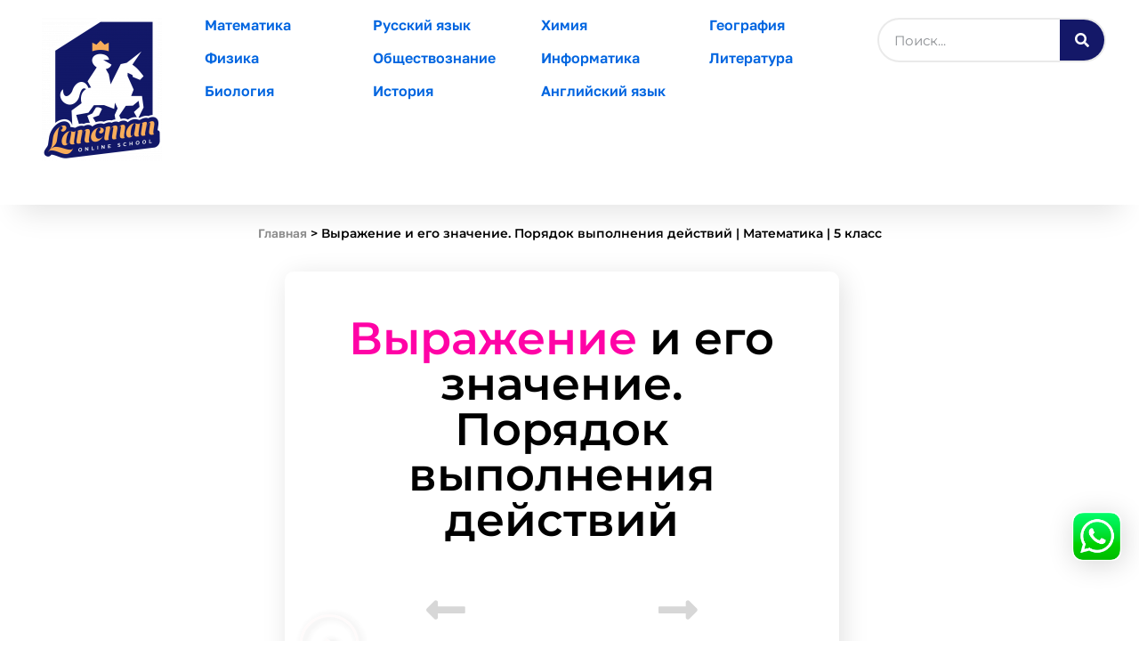

--- FILE ---
content_type: text/html; charset=UTF-8
request_url: https://lancmanschool.com/vyrazhenie-i-ego-znachenie-poryadok-vypolneniya-deystviy/
body_size: 25017
content:
<!DOCTYPE html>
<html lang="ru-RU">
<head>
<meta charset="UTF-8">
<meta name="viewport" content="width=device-width, initial-scale=1">
<link rel="profile" href="https://gmpg.org/xfn/11">
<link rel="pingback" href="https://lancmanschool.com/xmlrpc.php">
<meta name='robots' content='index, follow, max-image-preview:large, max-snippet:-1, max-video-preview:-1' />
	<style>img:is([sizes="auto" i], [sizes^="auto," i]) { contain-intrinsic-size: 3000px 1500px }</style>
	
	<!-- This site is optimized with the Yoast SEO plugin v26.8 - https://yoast.com/product/yoast-seo-wordpress/ -->
	<title>Выражение и его значение. Порядок выполнения действий | Математика | 5 класс - Моя школа - LS</title>
	<link rel="canonical" href="https://lancmanschool.com/vyrazhenie-i-ego-znachenie-poryadok-vypolneniya-deystviy/" />
	<meta property="og:locale" content="ru_RU" />
	<meta property="og:type" content="article" />
	<meta property="og:title" content="Выражение и его значение. Порядок выполнения действий | Математика | 5 класс - Моя школа - LS" />
	<meta property="og:description" content="Математика Физика Биология Русский язык Обществознание История Химия Информатика Английский язык География Литература Выражение и его значение. Порядок выполнения действий https://youtu.be/X7lCy2kTzcM Этот урок поможет вам получить представление о теме «Выражение и его значение. Порядок выполнения действий». В ходе этого занятия мы вспомним, что представляют собой выражения, какую роль числовые выражения играют в математике. Также мы [&hellip;]" />
	<meta property="og:url" content="https://lancmanschool.com/vyrazhenie-i-ego-znachenie-poryadok-vypolneniya-deystviy/" />
	<meta property="og:site_name" content="Моя школа - LS" />
	<meta property="article:modified_time" content="2022-04-15T11:16:56+00:00" />
	<meta property="og:image" content="https://lancmanschool.com/wp-content/uploads/elementor/thumbs/logo-222-p1w2a6xgosidk5tt6du77obl1bebgaczkq24ufzwg0.png" />
	<meta name="twitter:card" content="summary_large_image" />
	<meta name="twitter:label1" content="Примерное время для чтения" />
	<meta name="twitter:data1" content="8 минут" />
	<script type="application/ld+json" class="yoast-schema-graph">{"@context":"https://schema.org","@graph":[{"@type":["WebPage","SearchResultsPage"],"@id":"https://lancmanschool.com/vyrazhenie-i-ego-znachenie-poryadok-vypolneniya-deystviy/","url":"https://lancmanschool.com/vyrazhenie-i-ego-znachenie-poryadok-vypolneniya-deystviy/","name":"Выражение и его значение. Порядок выполнения действий | Математика | 5 класс - Моя школа - LS","isPartOf":{"@id":"https://lancmanschool.com/#website"},"primaryImageOfPage":{"@id":"https://lancmanschool.com/vyrazhenie-i-ego-znachenie-poryadok-vypolneniya-deystviy/#primaryimage"},"image":{"@id":"https://lancmanschool.com/vyrazhenie-i-ego-znachenie-poryadok-vypolneniya-deystviy/#primaryimage"},"thumbnailUrl":"https://lancmanschool.com/wp-content/uploads/elementor/thumbs/logo-222-p1w2a6xgosidk5tt6du77obl1bebgaczkq24ufzwg0.png","datePublished":"2022-04-15T11:08:45+00:00","dateModified":"2022-04-15T11:16:56+00:00","breadcrumb":{"@id":"https://lancmanschool.com/vyrazhenie-i-ego-znachenie-poryadok-vypolneniya-deystviy/#breadcrumb"},"inLanguage":"ru-RU","potentialAction":[{"@type":"ReadAction","target":["https://lancmanschool.com/vyrazhenie-i-ego-znachenie-poryadok-vypolneniya-deystviy/"]}]},{"@type":"ImageObject","inLanguage":"ru-RU","@id":"https://lancmanschool.com/vyrazhenie-i-ego-znachenie-poryadok-vypolneniya-deystviy/#primaryimage","url":"https://lancmanschool.com/wp-content/uploads/elementor/thumbs/logo-222-p1w2a6xgosidk5tt6du77obl1bebgaczkq24ufzwg0.png","contentUrl":"https://lancmanschool.com/wp-content/uploads/elementor/thumbs/logo-222-p1w2a6xgosidk5tt6du77obl1bebgaczkq24ufzwg0.png"},{"@type":"BreadcrumbList","@id":"https://lancmanschool.com/vyrazhenie-i-ego-znachenie-poryadok-vypolneniya-deystviy/#breadcrumb","itemListElement":[{"@type":"ListItem","position":1,"name":"Главная","item":"https://lancmanschool.com/"},{"@type":"ListItem","position":2,"name":"Выражение и его значение. Порядок выполнения действий | Математика | 5 класс"}]},{"@type":"WebSite","@id":"https://lancmanschool.com/#website","url":"https://lancmanschool.com/","name":"Моя школа - LS","description":"Частная школа | Моя школа - LS","publisher":{"@id":"https://lancmanschool.com/#organization"},"potentialAction":[{"@type":"SearchAction","target":{"@type":"EntryPoint","urlTemplate":"https://lancmanschool.com/?s={search_term_string}"},"query-input":{"@type":"PropertyValueSpecification","valueRequired":true,"valueName":"search_term_string"}}],"inLanguage":"ru-RU"},{"@type":"Organization","@id":"https://lancmanschool.com/#organization","name":"Моя школа LS","url":"https://lancmanschool.com/","logo":{"@type":"ImageObject","inLanguage":"ru-RU","@id":"https://lancmanschool.com/#/schema/logo/image/","url":"https://lancmanschool.com/wp-content/uploads/2024/12/logo-COM-e1733296388379.jpg","contentUrl":"https://lancmanschool.com/wp-content/uploads/2024/12/logo-COM-e1733296388379.jpg","width":157,"height":180,"caption":"Моя школа LS"},"image":{"@id":"https://lancmanschool.com/#/schema/logo/image/"},"sameAs":["https://www.instagram.com/lancmanschool/","https://www.youtube.com/playlist?list=PLxsP4vCtcAs4K_ed3s10-T40nzk4AgKiO"]}]}</script>
	<!-- / Yoast SEO plugin. -->


<link href='https://fonts.gstatic.com' crossorigin rel='preconnect' />
<link rel="alternate" type="application/rss+xml" title="Моя школа - LS &raquo; Лента" href="https://lancmanschool.com/feed/" />
<link rel="alternate" type="application/rss+xml" title="Моя школа - LS &raquo; Лента комментариев" href="https://lancmanschool.com/comments/feed/" />
<style id='classic-theme-styles-inline-css' type='text/css'>
/*! This file is auto-generated */
.wp-block-button__link{color:#fff;background-color:#32373c;border-radius:9999px;box-shadow:none;text-decoration:none;padding:calc(.667em + 2px) calc(1.333em + 2px);font-size:1.125em}.wp-block-file__button{background:#32373c;color:#fff;text-decoration:none}
</style>
<style id='global-styles-inline-css' type='text/css'>
:root{--wp--preset--aspect-ratio--square: 1;--wp--preset--aspect-ratio--4-3: 4/3;--wp--preset--aspect-ratio--3-4: 3/4;--wp--preset--aspect-ratio--3-2: 3/2;--wp--preset--aspect-ratio--2-3: 2/3;--wp--preset--aspect-ratio--16-9: 16/9;--wp--preset--aspect-ratio--9-16: 9/16;--wp--preset--color--black: #000000;--wp--preset--color--cyan-bluish-gray: #abb8c3;--wp--preset--color--white: #ffffff;--wp--preset--color--pale-pink: #f78da7;--wp--preset--color--vivid-red: #cf2e2e;--wp--preset--color--luminous-vivid-orange: #ff6900;--wp--preset--color--luminous-vivid-amber: #fcb900;--wp--preset--color--light-green-cyan: #7bdcb5;--wp--preset--color--vivid-green-cyan: #00d084;--wp--preset--color--pale-cyan-blue: #8ed1fc;--wp--preset--color--vivid-cyan-blue: #0693e3;--wp--preset--color--vivid-purple: #9b51e0;--wp--preset--gradient--vivid-cyan-blue-to-vivid-purple: linear-gradient(135deg,rgba(6,147,227,1) 0%,rgb(155,81,224) 100%);--wp--preset--gradient--light-green-cyan-to-vivid-green-cyan: linear-gradient(135deg,rgb(122,220,180) 0%,rgb(0,208,130) 100%);--wp--preset--gradient--luminous-vivid-amber-to-luminous-vivid-orange: linear-gradient(135deg,rgba(252,185,0,1) 0%,rgba(255,105,0,1) 100%);--wp--preset--gradient--luminous-vivid-orange-to-vivid-red: linear-gradient(135deg,rgba(255,105,0,1) 0%,rgb(207,46,46) 100%);--wp--preset--gradient--very-light-gray-to-cyan-bluish-gray: linear-gradient(135deg,rgb(238,238,238) 0%,rgb(169,184,195) 100%);--wp--preset--gradient--cool-to-warm-spectrum: linear-gradient(135deg,rgb(74,234,220) 0%,rgb(151,120,209) 20%,rgb(207,42,186) 40%,rgb(238,44,130) 60%,rgb(251,105,98) 80%,rgb(254,248,76) 100%);--wp--preset--gradient--blush-light-purple: linear-gradient(135deg,rgb(255,206,236) 0%,rgb(152,150,240) 100%);--wp--preset--gradient--blush-bordeaux: linear-gradient(135deg,rgb(254,205,165) 0%,rgb(254,45,45) 50%,rgb(107,0,62) 100%);--wp--preset--gradient--luminous-dusk: linear-gradient(135deg,rgb(255,203,112) 0%,rgb(199,81,192) 50%,rgb(65,88,208) 100%);--wp--preset--gradient--pale-ocean: linear-gradient(135deg,rgb(255,245,203) 0%,rgb(182,227,212) 50%,rgb(51,167,181) 100%);--wp--preset--gradient--electric-grass: linear-gradient(135deg,rgb(202,248,128) 0%,rgb(113,206,126) 100%);--wp--preset--gradient--midnight: linear-gradient(135deg,rgb(2,3,129) 0%,rgb(40,116,252) 100%);--wp--preset--font-size--small: 13px;--wp--preset--font-size--medium: 20px;--wp--preset--font-size--large: 36px;--wp--preset--font-size--x-large: 42px;--wp--preset--font-family--montserrat: Montserrat;--wp--preset--spacing--20: 0.44rem;--wp--preset--spacing--30: 0.67rem;--wp--preset--spacing--40: 1rem;--wp--preset--spacing--50: 1.5rem;--wp--preset--spacing--60: 2.25rem;--wp--preset--spacing--70: 3.38rem;--wp--preset--spacing--80: 5.06rem;--wp--preset--shadow--natural: 6px 6px 9px rgba(0, 0, 0, 0.2);--wp--preset--shadow--deep: 12px 12px 50px rgba(0, 0, 0, 0.4);--wp--preset--shadow--sharp: 6px 6px 0px rgba(0, 0, 0, 0.2);--wp--preset--shadow--outlined: 6px 6px 0px -3px rgba(255, 255, 255, 1), 6px 6px rgba(0, 0, 0, 1);--wp--preset--shadow--crisp: 6px 6px 0px rgba(0, 0, 0, 1);}:where(.is-layout-flex){gap: 0.5em;}:where(.is-layout-grid){gap: 0.5em;}body .is-layout-flex{display: flex;}.is-layout-flex{flex-wrap: wrap;align-items: center;}.is-layout-flex > :is(*, div){margin: 0;}body .is-layout-grid{display: grid;}.is-layout-grid > :is(*, div){margin: 0;}:where(.wp-block-columns.is-layout-flex){gap: 2em;}:where(.wp-block-columns.is-layout-grid){gap: 2em;}:where(.wp-block-post-template.is-layout-flex){gap: 1.25em;}:where(.wp-block-post-template.is-layout-grid){gap: 1.25em;}.has-black-color{color: var(--wp--preset--color--black) !important;}.has-cyan-bluish-gray-color{color: var(--wp--preset--color--cyan-bluish-gray) !important;}.has-white-color{color: var(--wp--preset--color--white) !important;}.has-pale-pink-color{color: var(--wp--preset--color--pale-pink) !important;}.has-vivid-red-color{color: var(--wp--preset--color--vivid-red) !important;}.has-luminous-vivid-orange-color{color: var(--wp--preset--color--luminous-vivid-orange) !important;}.has-luminous-vivid-amber-color{color: var(--wp--preset--color--luminous-vivid-amber) !important;}.has-light-green-cyan-color{color: var(--wp--preset--color--light-green-cyan) !important;}.has-vivid-green-cyan-color{color: var(--wp--preset--color--vivid-green-cyan) !important;}.has-pale-cyan-blue-color{color: var(--wp--preset--color--pale-cyan-blue) !important;}.has-vivid-cyan-blue-color{color: var(--wp--preset--color--vivid-cyan-blue) !important;}.has-vivid-purple-color{color: var(--wp--preset--color--vivid-purple) !important;}.has-black-background-color{background-color: var(--wp--preset--color--black) !important;}.has-cyan-bluish-gray-background-color{background-color: var(--wp--preset--color--cyan-bluish-gray) !important;}.has-white-background-color{background-color: var(--wp--preset--color--white) !important;}.has-pale-pink-background-color{background-color: var(--wp--preset--color--pale-pink) !important;}.has-vivid-red-background-color{background-color: var(--wp--preset--color--vivid-red) !important;}.has-luminous-vivid-orange-background-color{background-color: var(--wp--preset--color--luminous-vivid-orange) !important;}.has-luminous-vivid-amber-background-color{background-color: var(--wp--preset--color--luminous-vivid-amber) !important;}.has-light-green-cyan-background-color{background-color: var(--wp--preset--color--light-green-cyan) !important;}.has-vivid-green-cyan-background-color{background-color: var(--wp--preset--color--vivid-green-cyan) !important;}.has-pale-cyan-blue-background-color{background-color: var(--wp--preset--color--pale-cyan-blue) !important;}.has-vivid-cyan-blue-background-color{background-color: var(--wp--preset--color--vivid-cyan-blue) !important;}.has-vivid-purple-background-color{background-color: var(--wp--preset--color--vivid-purple) !important;}.has-black-border-color{border-color: var(--wp--preset--color--black) !important;}.has-cyan-bluish-gray-border-color{border-color: var(--wp--preset--color--cyan-bluish-gray) !important;}.has-white-border-color{border-color: var(--wp--preset--color--white) !important;}.has-pale-pink-border-color{border-color: var(--wp--preset--color--pale-pink) !important;}.has-vivid-red-border-color{border-color: var(--wp--preset--color--vivid-red) !important;}.has-luminous-vivid-orange-border-color{border-color: var(--wp--preset--color--luminous-vivid-orange) !important;}.has-luminous-vivid-amber-border-color{border-color: var(--wp--preset--color--luminous-vivid-amber) !important;}.has-light-green-cyan-border-color{border-color: var(--wp--preset--color--light-green-cyan) !important;}.has-vivid-green-cyan-border-color{border-color: var(--wp--preset--color--vivid-green-cyan) !important;}.has-pale-cyan-blue-border-color{border-color: var(--wp--preset--color--pale-cyan-blue) !important;}.has-vivid-cyan-blue-border-color{border-color: var(--wp--preset--color--vivid-cyan-blue) !important;}.has-vivid-purple-border-color{border-color: var(--wp--preset--color--vivid-purple) !important;}.has-vivid-cyan-blue-to-vivid-purple-gradient-background{background: var(--wp--preset--gradient--vivid-cyan-blue-to-vivid-purple) !important;}.has-light-green-cyan-to-vivid-green-cyan-gradient-background{background: var(--wp--preset--gradient--light-green-cyan-to-vivid-green-cyan) !important;}.has-luminous-vivid-amber-to-luminous-vivid-orange-gradient-background{background: var(--wp--preset--gradient--luminous-vivid-amber-to-luminous-vivid-orange) !important;}.has-luminous-vivid-orange-to-vivid-red-gradient-background{background: var(--wp--preset--gradient--luminous-vivid-orange-to-vivid-red) !important;}.has-very-light-gray-to-cyan-bluish-gray-gradient-background{background: var(--wp--preset--gradient--very-light-gray-to-cyan-bluish-gray) !important;}.has-cool-to-warm-spectrum-gradient-background{background: var(--wp--preset--gradient--cool-to-warm-spectrum) !important;}.has-blush-light-purple-gradient-background{background: var(--wp--preset--gradient--blush-light-purple) !important;}.has-blush-bordeaux-gradient-background{background: var(--wp--preset--gradient--blush-bordeaux) !important;}.has-luminous-dusk-gradient-background{background: var(--wp--preset--gradient--luminous-dusk) !important;}.has-pale-ocean-gradient-background{background: var(--wp--preset--gradient--pale-ocean) !important;}.has-electric-grass-gradient-background{background: var(--wp--preset--gradient--electric-grass) !important;}.has-midnight-gradient-background{background: var(--wp--preset--gradient--midnight) !important;}.has-small-font-size{font-size: var(--wp--preset--font-size--small) !important;}.has-medium-font-size{font-size: var(--wp--preset--font-size--medium) !important;}.has-large-font-size{font-size: var(--wp--preset--font-size--large) !important;}.has-x-large-font-size{font-size: var(--wp--preset--font-size--x-large) !important;}.has-montserrat-font-family{font-family: var(--wp--preset--font-family--montserrat) !important;}
:where(.wp-block-post-template.is-layout-flex){gap: 1.25em;}:where(.wp-block-post-template.is-layout-grid){gap: 1.25em;}
:where(.wp-block-columns.is-layout-flex){gap: 2em;}:where(.wp-block-columns.is-layout-grid){gap: 2em;}
:root :where(.wp-block-pullquote){font-size: 1.5em;line-height: 1.6;}
</style>
<link rel='stylesheet' id='lancmanschool-style-css' href='https://lancmanschool.com/wp-content/themes/lancmanschool/style.css?ver=6.8.3' type='text/css' media='all' />
<link rel='stylesheet' id='lancmanschool-theme-ui-css' href='https://lancmanschool.com/wp-content/themes/lancmanschool/css/jquery-ui.css?ver=1659627105' type='text/css' media='all' />
<link rel='stylesheet' id='lancmanschool-theme-style-css' href='https://lancmanschool.com/wp-content/themes/lancmanschool/css/theme.css?ver=1659627105' type='text/css' media='all' />
<link rel='stylesheet' id='elementor-frontend-css' href='https://lancmanschool.com/wp-content/plugins/elementor/assets/css/frontend.min.css?ver=3.34.4' type='text/css' media='all' />
<link rel='stylesheet' id='widget-image-css' href='https://lancmanschool.com/wp-content/plugins/elementor/assets/css/widget-image.min.css?ver=3.34.4' type='text/css' media='all' />
<link rel='stylesheet' id='widget-nav-menu-css' href='https://lancmanschool.com/wp-content/plugins/elementor-pro/assets/css/widget-nav-menu.min.css?ver=3.34.4' type='text/css' media='all' />
<link rel='stylesheet' id='e-animation-shrink-css' href='https://lancmanschool.com/wp-content/plugins/elementor/assets/lib/animations/styles/e-animation-shrink.min.css?ver=3.34.4' type='text/css' media='all' />
<link rel='stylesheet' id='widget-heading-css' href='https://lancmanschool.com/wp-content/plugins/elementor/assets/css/widget-heading.min.css?ver=3.34.4' type='text/css' media='all' />
<link rel='stylesheet' id='widget-social-icons-css' href='https://lancmanschool.com/wp-content/plugins/elementor/assets/css/widget-social-icons.min.css?ver=3.34.4' type='text/css' media='all' />
<link rel='stylesheet' id='e-apple-webkit-css' href='https://lancmanschool.com/wp-content/plugins/elementor/assets/css/conditionals/apple-webkit.min.css?ver=3.34.4' type='text/css' media='all' />
<link rel='stylesheet' id='e-motion-fx-css' href='https://lancmanschool.com/wp-content/plugins/elementor-pro/assets/css/modules/motion-fx.min.css?ver=3.34.4' type='text/css' media='all' />
<link rel='stylesheet' id='e-animation-fadeIn-css' href='https://lancmanschool.com/wp-content/plugins/elementor/assets/lib/animations/styles/fadeIn.min.css?ver=3.34.4' type='text/css' media='all' />
<link rel='stylesheet' id='e-popup-css' href='https://lancmanschool.com/wp-content/plugins/elementor-pro/assets/css/conditionals/popup.min.css?ver=3.34.4' type='text/css' media='all' />
<link rel='stylesheet' id='elementor-icons-css' href='https://lancmanschool.com/wp-content/plugins/elementor/assets/lib/eicons/css/elementor-icons.min.css?ver=5.46.0' type='text/css' media='all' />
<link rel='stylesheet' id='elementor-post-7165-css' href='https://lancmanschool.com/wp-content/uploads/elementor/css/post-7165.css?ver=1769846153' type='text/css' media='all' />
<link rel='stylesheet' id='font-awesome-5-all-css' href='https://lancmanschool.com/wp-content/plugins/elementor/assets/lib/font-awesome/css/all.min.css?ver=3.34.4' type='text/css' media='all' />
<link rel='stylesheet' id='font-awesome-4-shim-css' href='https://lancmanschool.com/wp-content/plugins/elementor/assets/lib/font-awesome/css/v4-shims.min.css?ver=3.34.4' type='text/css' media='all' />
<link rel='stylesheet' id='widget-search-form-css' href='https://lancmanschool.com/wp-content/plugins/elementor-pro/assets/css/widget-search-form.min.css?ver=3.34.4' type='text/css' media='all' />
<link rel='stylesheet' id='elementor-icons-shared-0-css' href='https://lancmanschool.com/wp-content/plugins/elementor/assets/lib/font-awesome/css/fontawesome.min.css?ver=5.15.3' type='text/css' media='all' />
<link rel='stylesheet' id='elementor-icons-fa-solid-css' href='https://lancmanschool.com/wp-content/plugins/elementor/assets/lib/font-awesome/css/solid.min.css?ver=5.15.3' type='text/css' media='all' />
<link rel='stylesheet' id='widget-breadcrumbs-css' href='https://lancmanschool.com/wp-content/plugins/elementor-pro/assets/css/widget-breadcrumbs.min.css?ver=3.34.4' type='text/css' media='all' />
<link rel='stylesheet' id='widget-video-css' href='https://lancmanschool.com/wp-content/plugins/elementor/assets/css/widget-video.min.css?ver=3.34.4' type='text/css' media='all' />
<link rel='stylesheet' id='widget-star-rating-css' href='https://lancmanschool.com/wp-content/plugins/elementor/assets/css/widget-star-rating.min.css?ver=3.34.4' type='text/css' media='all' />
<link rel='stylesheet' id='widget-share-buttons-css' href='https://lancmanschool.com/wp-content/plugins/elementor-pro/assets/css/widget-share-buttons.min.css?ver=3.34.4' type='text/css' media='all' />
<link rel='stylesheet' id='elementor-icons-fa-brands-css' href='https://lancmanschool.com/wp-content/plugins/elementor/assets/lib/font-awesome/css/brands.min.css?ver=5.15.3' type='text/css' media='all' />
<link rel='stylesheet' id='elementor-post-11214-css' href='https://lancmanschool.com/wp-content/uploads/elementor/css/post-11214.css?ver=1769860392' type='text/css' media='all' />
<link rel='stylesheet' id='elementor-post-4421-css' href='https://lancmanschool.com/wp-content/uploads/elementor/css/post-4421.css?ver=1769846153' type='text/css' media='all' />
<link rel='stylesheet' id='elementor-post-4332-css' href='https://lancmanschool.com/wp-content/uploads/elementor/css/post-4332.css?ver=1769846153' type='text/css' media='all' />
<link rel='stylesheet' id='elementor-post-25197-css' href='https://lancmanschool.com/wp-content/uploads/elementor/css/post-25197.css?ver=1769846153' type='text/css' media='all' />
<link rel='stylesheet' id='ekit-widget-styles-css' href='https://lancmanschool.com/wp-content/plugins/elementskit-lite/widgets/init/assets/css/widget-styles.css?ver=3.7.8' type='text/css' media='all' />
<link rel='stylesheet' id='ekit-responsive-css' href='https://lancmanschool.com/wp-content/plugins/elementskit-lite/widgets/init/assets/css/responsive.css?ver=3.7.8' type='text/css' media='all' />
<link rel='stylesheet' id='elementor-gf-local-golostext-css' href='https://lancmanschool.com/wp-content/uploads/elementor/google-fonts/css/golostext.css?ver=1742241339' type='text/css' media='all' />
<link rel='stylesheet' id='elementor-gf-local-roboto-css' href='https://lancmanschool.com/wp-content/uploads/elementor/google-fonts/css/roboto.css?ver=1742241365' type='text/css' media='all' />
<!--n2css--><!--n2js--><script type="text/javascript" src="https://lancmanschool.com/wp-content/themes/lancmanschool/js/jquery-2.2.3.min.js?ver=1659627105" id="lancmanschool-jq-js"></script>
<script type="text/javascript" src="https://lancmanschool.com/wp-includes/js/jquery/jquery.min.js?ver=3.7.1" id="jquery-core-js"></script>
<script type="text/javascript" src="https://lancmanschool.com/wp-content/plugins/elementor/assets/lib/font-awesome/js/v4-shims.min.js?ver=3.34.4" id="font-awesome-4-shim-js"></script>
<link rel="https://api.w.org/" href="https://lancmanschool.com/wp-json/" /><link rel="alternate" title="JSON" type="application/json" href="https://lancmanschool.com/wp-json/wp/v2/pages/11214" /><link rel="EditURI" type="application/rsd+xml" title="RSD" href="https://lancmanschool.com/xmlrpc.php?rsd" />
<meta name="generator" content="WordPress 6.8.3" />
<link rel='shortlink' href='https://lancmanschool.com/?p=11214' />
<link rel="alternate" title="oEmbed (JSON)" type="application/json+oembed" href="https://lancmanschool.com/wp-json/oembed/1.0/embed?url=https%3A%2F%2Flancmanschool.com%2Fvyrazhenie-i-ego-znachenie-poryadok-vypolneniya-deystviy%2F" />
<link rel="alternate" title="oEmbed (XML)" type="text/xml+oembed" href="https://lancmanschool.com/wp-json/oembed/1.0/embed?url=https%3A%2F%2Flancmanschool.com%2Fvyrazhenie-i-ego-znachenie-poryadok-vypolneniya-deystviy%2F&#038;format=xml" />
<meta name="generator" content="Elementor 3.34.4; features: additional_custom_breakpoints; settings: css_print_method-external, google_font-enabled, font_display-optional">
<meta property="fb:app_id" content="648700995288206" />			<style>
				.e-con.e-parent:nth-of-type(n+4):not(.e-lazyloaded):not(.e-no-lazyload),
				.e-con.e-parent:nth-of-type(n+4):not(.e-lazyloaded):not(.e-no-lazyload) * {
					background-image: none !important;
				}
				@media screen and (max-height: 1024px) {
					.e-con.e-parent:nth-of-type(n+3):not(.e-lazyloaded):not(.e-no-lazyload),
					.e-con.e-parent:nth-of-type(n+3):not(.e-lazyloaded):not(.e-no-lazyload) * {
						background-image: none !important;
					}
				}
				@media screen and (max-height: 640px) {
					.e-con.e-parent:nth-of-type(n+2):not(.e-lazyloaded):not(.e-no-lazyload),
					.e-con.e-parent:nth-of-type(n+2):not(.e-lazyloaded):not(.e-no-lazyload) * {
						background-image: none !important;
					}
				}
			</style>
					<style type="text/css" id="wp-custom-css">
			/*
Представляем вашему вниманию раздел,
посвящённый пользовательским таблицам
CSS!

Подробную информацию о возможностях
этого средства см. на сайте http://wp.me/PEmnE-Bt.
*/
a {
		color: #fc145d;	
}		</style>
			<!-- Fonts Plugin CSS - https://fontsplugin.com/ -->
	<style>
		/* Cached: February 1, 2026 at 8:10am */
/* cyrillic-ext */
@font-face {
  font-family: 'Montserrat';
  font-style: italic;
  font-weight: 100;
  font-display: swap;
  src: url(https://fonts.gstatic.com/s/montserrat/v31/JTUQjIg1_i6t8kCHKm459WxRxC7m0dJ9pQOik20.woff2) format('woff2');
  unicode-range: U+0460-052F, U+1C80-1C8A, U+20B4, U+2DE0-2DFF, U+A640-A69F, U+FE2E-FE2F;
}
/* cyrillic */
@font-face {
  font-family: 'Montserrat';
  font-style: italic;
  font-weight: 100;
  font-display: swap;
  src: url(https://fonts.gstatic.com/s/montserrat/v31/JTUQjIg1_i6t8kCHKm459WxRzS7m0dJ9pQOik20.woff2) format('woff2');
  unicode-range: U+0301, U+0400-045F, U+0490-0491, U+04B0-04B1, U+2116;
}
/* vietnamese */
@font-face {
  font-family: 'Montserrat';
  font-style: italic;
  font-weight: 100;
  font-display: swap;
  src: url(https://fonts.gstatic.com/s/montserrat/v31/JTUQjIg1_i6t8kCHKm459WxRxi7m0dJ9pQOik20.woff2) format('woff2');
  unicode-range: U+0102-0103, U+0110-0111, U+0128-0129, U+0168-0169, U+01A0-01A1, U+01AF-01B0, U+0300-0301, U+0303-0304, U+0308-0309, U+0323, U+0329, U+1EA0-1EF9, U+20AB;
}
/* latin-ext */
@font-face {
  font-family: 'Montserrat';
  font-style: italic;
  font-weight: 100;
  font-display: swap;
  src: url(https://fonts.gstatic.com/s/montserrat/v31/JTUQjIg1_i6t8kCHKm459WxRxy7m0dJ9pQOik20.woff2) format('woff2');
  unicode-range: U+0100-02BA, U+02BD-02C5, U+02C7-02CC, U+02CE-02D7, U+02DD-02FF, U+0304, U+0308, U+0329, U+1D00-1DBF, U+1E00-1E9F, U+1EF2-1EFF, U+2020, U+20A0-20AB, U+20AD-20C0, U+2113, U+2C60-2C7F, U+A720-A7FF;
}
/* latin */
@font-face {
  font-family: 'Montserrat';
  font-style: italic;
  font-weight: 100;
  font-display: swap;
  src: url(https://fonts.gstatic.com/s/montserrat/v31/JTUQjIg1_i6t8kCHKm459WxRyS7m0dJ9pQOi.woff2) format('woff2');
  unicode-range: U+0000-00FF, U+0131, U+0152-0153, U+02BB-02BC, U+02C6, U+02DA, U+02DC, U+0304, U+0308, U+0329, U+2000-206F, U+20AC, U+2122, U+2191, U+2193, U+2212, U+2215, U+FEFF, U+FFFD;
}
/* cyrillic-ext */
@font-face {
  font-family: 'Montserrat';
  font-style: italic;
  font-weight: 200;
  font-display: swap;
  src: url(https://fonts.gstatic.com/s/montserrat/v31/JTUQjIg1_i6t8kCHKm459WxRxC7m0dJ9pQOik20.woff2) format('woff2');
  unicode-range: U+0460-052F, U+1C80-1C8A, U+20B4, U+2DE0-2DFF, U+A640-A69F, U+FE2E-FE2F;
}
/* cyrillic */
@font-face {
  font-family: 'Montserrat';
  font-style: italic;
  font-weight: 200;
  font-display: swap;
  src: url(https://fonts.gstatic.com/s/montserrat/v31/JTUQjIg1_i6t8kCHKm459WxRzS7m0dJ9pQOik20.woff2) format('woff2');
  unicode-range: U+0301, U+0400-045F, U+0490-0491, U+04B0-04B1, U+2116;
}
/* vietnamese */
@font-face {
  font-family: 'Montserrat';
  font-style: italic;
  font-weight: 200;
  font-display: swap;
  src: url(https://fonts.gstatic.com/s/montserrat/v31/JTUQjIg1_i6t8kCHKm459WxRxi7m0dJ9pQOik20.woff2) format('woff2');
  unicode-range: U+0102-0103, U+0110-0111, U+0128-0129, U+0168-0169, U+01A0-01A1, U+01AF-01B0, U+0300-0301, U+0303-0304, U+0308-0309, U+0323, U+0329, U+1EA0-1EF9, U+20AB;
}
/* latin-ext */
@font-face {
  font-family: 'Montserrat';
  font-style: italic;
  font-weight: 200;
  font-display: swap;
  src: url(https://fonts.gstatic.com/s/montserrat/v31/JTUQjIg1_i6t8kCHKm459WxRxy7m0dJ9pQOik20.woff2) format('woff2');
  unicode-range: U+0100-02BA, U+02BD-02C5, U+02C7-02CC, U+02CE-02D7, U+02DD-02FF, U+0304, U+0308, U+0329, U+1D00-1DBF, U+1E00-1E9F, U+1EF2-1EFF, U+2020, U+20A0-20AB, U+20AD-20C0, U+2113, U+2C60-2C7F, U+A720-A7FF;
}
/* latin */
@font-face {
  font-family: 'Montserrat';
  font-style: italic;
  font-weight: 200;
  font-display: swap;
  src: url(https://fonts.gstatic.com/s/montserrat/v31/JTUQjIg1_i6t8kCHKm459WxRyS7m0dJ9pQOi.woff2) format('woff2');
  unicode-range: U+0000-00FF, U+0131, U+0152-0153, U+02BB-02BC, U+02C6, U+02DA, U+02DC, U+0304, U+0308, U+0329, U+2000-206F, U+20AC, U+2122, U+2191, U+2193, U+2212, U+2215, U+FEFF, U+FFFD;
}
/* cyrillic-ext */
@font-face {
  font-family: 'Montserrat';
  font-style: italic;
  font-weight: 300;
  font-display: swap;
  src: url(https://fonts.gstatic.com/s/montserrat/v31/JTUQjIg1_i6t8kCHKm459WxRxC7m0dJ9pQOik20.woff2) format('woff2');
  unicode-range: U+0460-052F, U+1C80-1C8A, U+20B4, U+2DE0-2DFF, U+A640-A69F, U+FE2E-FE2F;
}
/* cyrillic */
@font-face {
  font-family: 'Montserrat';
  font-style: italic;
  font-weight: 300;
  font-display: swap;
  src: url(https://fonts.gstatic.com/s/montserrat/v31/JTUQjIg1_i6t8kCHKm459WxRzS7m0dJ9pQOik20.woff2) format('woff2');
  unicode-range: U+0301, U+0400-045F, U+0490-0491, U+04B0-04B1, U+2116;
}
/* vietnamese */
@font-face {
  font-family: 'Montserrat';
  font-style: italic;
  font-weight: 300;
  font-display: swap;
  src: url(https://fonts.gstatic.com/s/montserrat/v31/JTUQjIg1_i6t8kCHKm459WxRxi7m0dJ9pQOik20.woff2) format('woff2');
  unicode-range: U+0102-0103, U+0110-0111, U+0128-0129, U+0168-0169, U+01A0-01A1, U+01AF-01B0, U+0300-0301, U+0303-0304, U+0308-0309, U+0323, U+0329, U+1EA0-1EF9, U+20AB;
}
/* latin-ext */
@font-face {
  font-family: 'Montserrat';
  font-style: italic;
  font-weight: 300;
  font-display: swap;
  src: url(https://fonts.gstatic.com/s/montserrat/v31/JTUQjIg1_i6t8kCHKm459WxRxy7m0dJ9pQOik20.woff2) format('woff2');
  unicode-range: U+0100-02BA, U+02BD-02C5, U+02C7-02CC, U+02CE-02D7, U+02DD-02FF, U+0304, U+0308, U+0329, U+1D00-1DBF, U+1E00-1E9F, U+1EF2-1EFF, U+2020, U+20A0-20AB, U+20AD-20C0, U+2113, U+2C60-2C7F, U+A720-A7FF;
}
/* latin */
@font-face {
  font-family: 'Montserrat';
  font-style: italic;
  font-weight: 300;
  font-display: swap;
  src: url(https://fonts.gstatic.com/s/montserrat/v31/JTUQjIg1_i6t8kCHKm459WxRyS7m0dJ9pQOi.woff2) format('woff2');
  unicode-range: U+0000-00FF, U+0131, U+0152-0153, U+02BB-02BC, U+02C6, U+02DA, U+02DC, U+0304, U+0308, U+0329, U+2000-206F, U+20AC, U+2122, U+2191, U+2193, U+2212, U+2215, U+FEFF, U+FFFD;
}
/* cyrillic-ext */
@font-face {
  font-family: 'Montserrat';
  font-style: italic;
  font-weight: 400;
  font-display: swap;
  src: url(https://fonts.gstatic.com/s/montserrat/v31/JTUQjIg1_i6t8kCHKm459WxRxC7m0dJ9pQOik20.woff2) format('woff2');
  unicode-range: U+0460-052F, U+1C80-1C8A, U+20B4, U+2DE0-2DFF, U+A640-A69F, U+FE2E-FE2F;
}
/* cyrillic */
@font-face {
  font-family: 'Montserrat';
  font-style: italic;
  font-weight: 400;
  font-display: swap;
  src: url(https://fonts.gstatic.com/s/montserrat/v31/JTUQjIg1_i6t8kCHKm459WxRzS7m0dJ9pQOik20.woff2) format('woff2');
  unicode-range: U+0301, U+0400-045F, U+0490-0491, U+04B0-04B1, U+2116;
}
/* vietnamese */
@font-face {
  font-family: 'Montserrat';
  font-style: italic;
  font-weight: 400;
  font-display: swap;
  src: url(https://fonts.gstatic.com/s/montserrat/v31/JTUQjIg1_i6t8kCHKm459WxRxi7m0dJ9pQOik20.woff2) format('woff2');
  unicode-range: U+0102-0103, U+0110-0111, U+0128-0129, U+0168-0169, U+01A0-01A1, U+01AF-01B0, U+0300-0301, U+0303-0304, U+0308-0309, U+0323, U+0329, U+1EA0-1EF9, U+20AB;
}
/* latin-ext */
@font-face {
  font-family: 'Montserrat';
  font-style: italic;
  font-weight: 400;
  font-display: swap;
  src: url(https://fonts.gstatic.com/s/montserrat/v31/JTUQjIg1_i6t8kCHKm459WxRxy7m0dJ9pQOik20.woff2) format('woff2');
  unicode-range: U+0100-02BA, U+02BD-02C5, U+02C7-02CC, U+02CE-02D7, U+02DD-02FF, U+0304, U+0308, U+0329, U+1D00-1DBF, U+1E00-1E9F, U+1EF2-1EFF, U+2020, U+20A0-20AB, U+20AD-20C0, U+2113, U+2C60-2C7F, U+A720-A7FF;
}
/* latin */
@font-face {
  font-family: 'Montserrat';
  font-style: italic;
  font-weight: 400;
  font-display: swap;
  src: url(https://fonts.gstatic.com/s/montserrat/v31/JTUQjIg1_i6t8kCHKm459WxRyS7m0dJ9pQOi.woff2) format('woff2');
  unicode-range: U+0000-00FF, U+0131, U+0152-0153, U+02BB-02BC, U+02C6, U+02DA, U+02DC, U+0304, U+0308, U+0329, U+2000-206F, U+20AC, U+2122, U+2191, U+2193, U+2212, U+2215, U+FEFF, U+FFFD;
}
/* cyrillic-ext */
@font-face {
  font-family: 'Montserrat';
  font-style: italic;
  font-weight: 500;
  font-display: swap;
  src: url(https://fonts.gstatic.com/s/montserrat/v31/JTUQjIg1_i6t8kCHKm459WxRxC7m0dJ9pQOik20.woff2) format('woff2');
  unicode-range: U+0460-052F, U+1C80-1C8A, U+20B4, U+2DE0-2DFF, U+A640-A69F, U+FE2E-FE2F;
}
/* cyrillic */
@font-face {
  font-family: 'Montserrat';
  font-style: italic;
  font-weight: 500;
  font-display: swap;
  src: url(https://fonts.gstatic.com/s/montserrat/v31/JTUQjIg1_i6t8kCHKm459WxRzS7m0dJ9pQOik20.woff2) format('woff2');
  unicode-range: U+0301, U+0400-045F, U+0490-0491, U+04B0-04B1, U+2116;
}
/* vietnamese */
@font-face {
  font-family: 'Montserrat';
  font-style: italic;
  font-weight: 500;
  font-display: swap;
  src: url(https://fonts.gstatic.com/s/montserrat/v31/JTUQjIg1_i6t8kCHKm459WxRxi7m0dJ9pQOik20.woff2) format('woff2');
  unicode-range: U+0102-0103, U+0110-0111, U+0128-0129, U+0168-0169, U+01A0-01A1, U+01AF-01B0, U+0300-0301, U+0303-0304, U+0308-0309, U+0323, U+0329, U+1EA0-1EF9, U+20AB;
}
/* latin-ext */
@font-face {
  font-family: 'Montserrat';
  font-style: italic;
  font-weight: 500;
  font-display: swap;
  src: url(https://fonts.gstatic.com/s/montserrat/v31/JTUQjIg1_i6t8kCHKm459WxRxy7m0dJ9pQOik20.woff2) format('woff2');
  unicode-range: U+0100-02BA, U+02BD-02C5, U+02C7-02CC, U+02CE-02D7, U+02DD-02FF, U+0304, U+0308, U+0329, U+1D00-1DBF, U+1E00-1E9F, U+1EF2-1EFF, U+2020, U+20A0-20AB, U+20AD-20C0, U+2113, U+2C60-2C7F, U+A720-A7FF;
}
/* latin */
@font-face {
  font-family: 'Montserrat';
  font-style: italic;
  font-weight: 500;
  font-display: swap;
  src: url(https://fonts.gstatic.com/s/montserrat/v31/JTUQjIg1_i6t8kCHKm459WxRyS7m0dJ9pQOi.woff2) format('woff2');
  unicode-range: U+0000-00FF, U+0131, U+0152-0153, U+02BB-02BC, U+02C6, U+02DA, U+02DC, U+0304, U+0308, U+0329, U+2000-206F, U+20AC, U+2122, U+2191, U+2193, U+2212, U+2215, U+FEFF, U+FFFD;
}
/* cyrillic-ext */
@font-face {
  font-family: 'Montserrat';
  font-style: italic;
  font-weight: 600;
  font-display: swap;
  src: url(https://fonts.gstatic.com/s/montserrat/v31/JTUQjIg1_i6t8kCHKm459WxRxC7m0dJ9pQOik20.woff2) format('woff2');
  unicode-range: U+0460-052F, U+1C80-1C8A, U+20B4, U+2DE0-2DFF, U+A640-A69F, U+FE2E-FE2F;
}
/* cyrillic */
@font-face {
  font-family: 'Montserrat';
  font-style: italic;
  font-weight: 600;
  font-display: swap;
  src: url(https://fonts.gstatic.com/s/montserrat/v31/JTUQjIg1_i6t8kCHKm459WxRzS7m0dJ9pQOik20.woff2) format('woff2');
  unicode-range: U+0301, U+0400-045F, U+0490-0491, U+04B0-04B1, U+2116;
}
/* vietnamese */
@font-face {
  font-family: 'Montserrat';
  font-style: italic;
  font-weight: 600;
  font-display: swap;
  src: url(https://fonts.gstatic.com/s/montserrat/v31/JTUQjIg1_i6t8kCHKm459WxRxi7m0dJ9pQOik20.woff2) format('woff2');
  unicode-range: U+0102-0103, U+0110-0111, U+0128-0129, U+0168-0169, U+01A0-01A1, U+01AF-01B0, U+0300-0301, U+0303-0304, U+0308-0309, U+0323, U+0329, U+1EA0-1EF9, U+20AB;
}
/* latin-ext */
@font-face {
  font-family: 'Montserrat';
  font-style: italic;
  font-weight: 600;
  font-display: swap;
  src: url(https://fonts.gstatic.com/s/montserrat/v31/JTUQjIg1_i6t8kCHKm459WxRxy7m0dJ9pQOik20.woff2) format('woff2');
  unicode-range: U+0100-02BA, U+02BD-02C5, U+02C7-02CC, U+02CE-02D7, U+02DD-02FF, U+0304, U+0308, U+0329, U+1D00-1DBF, U+1E00-1E9F, U+1EF2-1EFF, U+2020, U+20A0-20AB, U+20AD-20C0, U+2113, U+2C60-2C7F, U+A720-A7FF;
}
/* latin */
@font-face {
  font-family: 'Montserrat';
  font-style: italic;
  font-weight: 600;
  font-display: swap;
  src: url(https://fonts.gstatic.com/s/montserrat/v31/JTUQjIg1_i6t8kCHKm459WxRyS7m0dJ9pQOi.woff2) format('woff2');
  unicode-range: U+0000-00FF, U+0131, U+0152-0153, U+02BB-02BC, U+02C6, U+02DA, U+02DC, U+0304, U+0308, U+0329, U+2000-206F, U+20AC, U+2122, U+2191, U+2193, U+2212, U+2215, U+FEFF, U+FFFD;
}
/* cyrillic-ext */
@font-face {
  font-family: 'Montserrat';
  font-style: italic;
  font-weight: 700;
  font-display: swap;
  src: url(https://fonts.gstatic.com/s/montserrat/v31/JTUQjIg1_i6t8kCHKm459WxRxC7m0dJ9pQOik20.woff2) format('woff2');
  unicode-range: U+0460-052F, U+1C80-1C8A, U+20B4, U+2DE0-2DFF, U+A640-A69F, U+FE2E-FE2F;
}
/* cyrillic */
@font-face {
  font-family: 'Montserrat';
  font-style: italic;
  font-weight: 700;
  font-display: swap;
  src: url(https://fonts.gstatic.com/s/montserrat/v31/JTUQjIg1_i6t8kCHKm459WxRzS7m0dJ9pQOik20.woff2) format('woff2');
  unicode-range: U+0301, U+0400-045F, U+0490-0491, U+04B0-04B1, U+2116;
}
/* vietnamese */
@font-face {
  font-family: 'Montserrat';
  font-style: italic;
  font-weight: 700;
  font-display: swap;
  src: url(https://fonts.gstatic.com/s/montserrat/v31/JTUQjIg1_i6t8kCHKm459WxRxi7m0dJ9pQOik20.woff2) format('woff2');
  unicode-range: U+0102-0103, U+0110-0111, U+0128-0129, U+0168-0169, U+01A0-01A1, U+01AF-01B0, U+0300-0301, U+0303-0304, U+0308-0309, U+0323, U+0329, U+1EA0-1EF9, U+20AB;
}
/* latin-ext */
@font-face {
  font-family: 'Montserrat';
  font-style: italic;
  font-weight: 700;
  font-display: swap;
  src: url(https://fonts.gstatic.com/s/montserrat/v31/JTUQjIg1_i6t8kCHKm459WxRxy7m0dJ9pQOik20.woff2) format('woff2');
  unicode-range: U+0100-02BA, U+02BD-02C5, U+02C7-02CC, U+02CE-02D7, U+02DD-02FF, U+0304, U+0308, U+0329, U+1D00-1DBF, U+1E00-1E9F, U+1EF2-1EFF, U+2020, U+20A0-20AB, U+20AD-20C0, U+2113, U+2C60-2C7F, U+A720-A7FF;
}
/* latin */
@font-face {
  font-family: 'Montserrat';
  font-style: italic;
  font-weight: 700;
  font-display: swap;
  src: url(https://fonts.gstatic.com/s/montserrat/v31/JTUQjIg1_i6t8kCHKm459WxRyS7m0dJ9pQOi.woff2) format('woff2');
  unicode-range: U+0000-00FF, U+0131, U+0152-0153, U+02BB-02BC, U+02C6, U+02DA, U+02DC, U+0304, U+0308, U+0329, U+2000-206F, U+20AC, U+2122, U+2191, U+2193, U+2212, U+2215, U+FEFF, U+FFFD;
}
/* cyrillic-ext */
@font-face {
  font-family: 'Montserrat';
  font-style: italic;
  font-weight: 800;
  font-display: swap;
  src: url(https://fonts.gstatic.com/s/montserrat/v31/JTUQjIg1_i6t8kCHKm459WxRxC7m0dJ9pQOik20.woff2) format('woff2');
  unicode-range: U+0460-052F, U+1C80-1C8A, U+20B4, U+2DE0-2DFF, U+A640-A69F, U+FE2E-FE2F;
}
/* cyrillic */
@font-face {
  font-family: 'Montserrat';
  font-style: italic;
  font-weight: 800;
  font-display: swap;
  src: url(https://fonts.gstatic.com/s/montserrat/v31/JTUQjIg1_i6t8kCHKm459WxRzS7m0dJ9pQOik20.woff2) format('woff2');
  unicode-range: U+0301, U+0400-045F, U+0490-0491, U+04B0-04B1, U+2116;
}
/* vietnamese */
@font-face {
  font-family: 'Montserrat';
  font-style: italic;
  font-weight: 800;
  font-display: swap;
  src: url(https://fonts.gstatic.com/s/montserrat/v31/JTUQjIg1_i6t8kCHKm459WxRxi7m0dJ9pQOik20.woff2) format('woff2');
  unicode-range: U+0102-0103, U+0110-0111, U+0128-0129, U+0168-0169, U+01A0-01A1, U+01AF-01B0, U+0300-0301, U+0303-0304, U+0308-0309, U+0323, U+0329, U+1EA0-1EF9, U+20AB;
}
/* latin-ext */
@font-face {
  font-family: 'Montserrat';
  font-style: italic;
  font-weight: 800;
  font-display: swap;
  src: url(https://fonts.gstatic.com/s/montserrat/v31/JTUQjIg1_i6t8kCHKm459WxRxy7m0dJ9pQOik20.woff2) format('woff2');
  unicode-range: U+0100-02BA, U+02BD-02C5, U+02C7-02CC, U+02CE-02D7, U+02DD-02FF, U+0304, U+0308, U+0329, U+1D00-1DBF, U+1E00-1E9F, U+1EF2-1EFF, U+2020, U+20A0-20AB, U+20AD-20C0, U+2113, U+2C60-2C7F, U+A720-A7FF;
}
/* latin */
@font-face {
  font-family: 'Montserrat';
  font-style: italic;
  font-weight: 800;
  font-display: swap;
  src: url(https://fonts.gstatic.com/s/montserrat/v31/JTUQjIg1_i6t8kCHKm459WxRyS7m0dJ9pQOi.woff2) format('woff2');
  unicode-range: U+0000-00FF, U+0131, U+0152-0153, U+02BB-02BC, U+02C6, U+02DA, U+02DC, U+0304, U+0308, U+0329, U+2000-206F, U+20AC, U+2122, U+2191, U+2193, U+2212, U+2215, U+FEFF, U+FFFD;
}
/* cyrillic-ext */
@font-face {
  font-family: 'Montserrat';
  font-style: italic;
  font-weight: 900;
  font-display: swap;
  src: url(https://fonts.gstatic.com/s/montserrat/v31/JTUQjIg1_i6t8kCHKm459WxRxC7m0dJ9pQOik20.woff2) format('woff2');
  unicode-range: U+0460-052F, U+1C80-1C8A, U+20B4, U+2DE0-2DFF, U+A640-A69F, U+FE2E-FE2F;
}
/* cyrillic */
@font-face {
  font-family: 'Montserrat';
  font-style: italic;
  font-weight: 900;
  font-display: swap;
  src: url(https://fonts.gstatic.com/s/montserrat/v31/JTUQjIg1_i6t8kCHKm459WxRzS7m0dJ9pQOik20.woff2) format('woff2');
  unicode-range: U+0301, U+0400-045F, U+0490-0491, U+04B0-04B1, U+2116;
}
/* vietnamese */
@font-face {
  font-family: 'Montserrat';
  font-style: italic;
  font-weight: 900;
  font-display: swap;
  src: url(https://fonts.gstatic.com/s/montserrat/v31/JTUQjIg1_i6t8kCHKm459WxRxi7m0dJ9pQOik20.woff2) format('woff2');
  unicode-range: U+0102-0103, U+0110-0111, U+0128-0129, U+0168-0169, U+01A0-01A1, U+01AF-01B0, U+0300-0301, U+0303-0304, U+0308-0309, U+0323, U+0329, U+1EA0-1EF9, U+20AB;
}
/* latin-ext */
@font-face {
  font-family: 'Montserrat';
  font-style: italic;
  font-weight: 900;
  font-display: swap;
  src: url(https://fonts.gstatic.com/s/montserrat/v31/JTUQjIg1_i6t8kCHKm459WxRxy7m0dJ9pQOik20.woff2) format('woff2');
  unicode-range: U+0100-02BA, U+02BD-02C5, U+02C7-02CC, U+02CE-02D7, U+02DD-02FF, U+0304, U+0308, U+0329, U+1D00-1DBF, U+1E00-1E9F, U+1EF2-1EFF, U+2020, U+20A0-20AB, U+20AD-20C0, U+2113, U+2C60-2C7F, U+A720-A7FF;
}
/* latin */
@font-face {
  font-family: 'Montserrat';
  font-style: italic;
  font-weight: 900;
  font-display: swap;
  src: url(https://fonts.gstatic.com/s/montserrat/v31/JTUQjIg1_i6t8kCHKm459WxRyS7m0dJ9pQOi.woff2) format('woff2');
  unicode-range: U+0000-00FF, U+0131, U+0152-0153, U+02BB-02BC, U+02C6, U+02DA, U+02DC, U+0304, U+0308, U+0329, U+2000-206F, U+20AC, U+2122, U+2191, U+2193, U+2212, U+2215, U+FEFF, U+FFFD;
}
/* cyrillic-ext */
@font-face {
  font-family: 'Montserrat';
  font-style: normal;
  font-weight: 100;
  font-display: swap;
  src: url(https://fonts.gstatic.com/s/montserrat/v31/JTUSjIg1_i6t8kCHKm459WRhyyTn89ddpROi.woff2) format('woff2');
  unicode-range: U+0460-052F, U+1C80-1C8A, U+20B4, U+2DE0-2DFF, U+A640-A69F, U+FE2E-FE2F;
}
/* cyrillic */
@font-face {
  font-family: 'Montserrat';
  font-style: normal;
  font-weight: 100;
  font-display: swap;
  src: url(https://fonts.gstatic.com/s/montserrat/v31/JTUSjIg1_i6t8kCHKm459W1hyyTn89ddpROi.woff2) format('woff2');
  unicode-range: U+0301, U+0400-045F, U+0490-0491, U+04B0-04B1, U+2116;
}
/* vietnamese */
@font-face {
  font-family: 'Montserrat';
  font-style: normal;
  font-weight: 100;
  font-display: swap;
  src: url(https://fonts.gstatic.com/s/montserrat/v31/JTUSjIg1_i6t8kCHKm459WZhyyTn89ddpROi.woff2) format('woff2');
  unicode-range: U+0102-0103, U+0110-0111, U+0128-0129, U+0168-0169, U+01A0-01A1, U+01AF-01B0, U+0300-0301, U+0303-0304, U+0308-0309, U+0323, U+0329, U+1EA0-1EF9, U+20AB;
}
/* latin-ext */
@font-face {
  font-family: 'Montserrat';
  font-style: normal;
  font-weight: 100;
  font-display: swap;
  src: url(https://fonts.gstatic.com/s/montserrat/v31/JTUSjIg1_i6t8kCHKm459WdhyyTn89ddpROi.woff2) format('woff2');
  unicode-range: U+0100-02BA, U+02BD-02C5, U+02C7-02CC, U+02CE-02D7, U+02DD-02FF, U+0304, U+0308, U+0329, U+1D00-1DBF, U+1E00-1E9F, U+1EF2-1EFF, U+2020, U+20A0-20AB, U+20AD-20C0, U+2113, U+2C60-2C7F, U+A720-A7FF;
}
/* latin */
@font-face {
  font-family: 'Montserrat';
  font-style: normal;
  font-weight: 100;
  font-display: swap;
  src: url(https://fonts.gstatic.com/s/montserrat/v31/JTUSjIg1_i6t8kCHKm459WlhyyTn89ddpQ.woff2) format('woff2');
  unicode-range: U+0000-00FF, U+0131, U+0152-0153, U+02BB-02BC, U+02C6, U+02DA, U+02DC, U+0304, U+0308, U+0329, U+2000-206F, U+20AC, U+2122, U+2191, U+2193, U+2212, U+2215, U+FEFF, U+FFFD;
}
/* cyrillic-ext */
@font-face {
  font-family: 'Montserrat';
  font-style: normal;
  font-weight: 200;
  font-display: swap;
  src: url(https://fonts.gstatic.com/s/montserrat/v31/JTUSjIg1_i6t8kCHKm459WRhyyTn89ddpROi.woff2) format('woff2');
  unicode-range: U+0460-052F, U+1C80-1C8A, U+20B4, U+2DE0-2DFF, U+A640-A69F, U+FE2E-FE2F;
}
/* cyrillic */
@font-face {
  font-family: 'Montserrat';
  font-style: normal;
  font-weight: 200;
  font-display: swap;
  src: url(https://fonts.gstatic.com/s/montserrat/v31/JTUSjIg1_i6t8kCHKm459W1hyyTn89ddpROi.woff2) format('woff2');
  unicode-range: U+0301, U+0400-045F, U+0490-0491, U+04B0-04B1, U+2116;
}
/* vietnamese */
@font-face {
  font-family: 'Montserrat';
  font-style: normal;
  font-weight: 200;
  font-display: swap;
  src: url(https://fonts.gstatic.com/s/montserrat/v31/JTUSjIg1_i6t8kCHKm459WZhyyTn89ddpROi.woff2) format('woff2');
  unicode-range: U+0102-0103, U+0110-0111, U+0128-0129, U+0168-0169, U+01A0-01A1, U+01AF-01B0, U+0300-0301, U+0303-0304, U+0308-0309, U+0323, U+0329, U+1EA0-1EF9, U+20AB;
}
/* latin-ext */
@font-face {
  font-family: 'Montserrat';
  font-style: normal;
  font-weight: 200;
  font-display: swap;
  src: url(https://fonts.gstatic.com/s/montserrat/v31/JTUSjIg1_i6t8kCHKm459WdhyyTn89ddpROi.woff2) format('woff2');
  unicode-range: U+0100-02BA, U+02BD-02C5, U+02C7-02CC, U+02CE-02D7, U+02DD-02FF, U+0304, U+0308, U+0329, U+1D00-1DBF, U+1E00-1E9F, U+1EF2-1EFF, U+2020, U+20A0-20AB, U+20AD-20C0, U+2113, U+2C60-2C7F, U+A720-A7FF;
}
/* latin */
@font-face {
  font-family: 'Montserrat';
  font-style: normal;
  font-weight: 200;
  font-display: swap;
  src: url(https://fonts.gstatic.com/s/montserrat/v31/JTUSjIg1_i6t8kCHKm459WlhyyTn89ddpQ.woff2) format('woff2');
  unicode-range: U+0000-00FF, U+0131, U+0152-0153, U+02BB-02BC, U+02C6, U+02DA, U+02DC, U+0304, U+0308, U+0329, U+2000-206F, U+20AC, U+2122, U+2191, U+2193, U+2212, U+2215, U+FEFF, U+FFFD;
}
/* cyrillic-ext */
@font-face {
  font-family: 'Montserrat';
  font-style: normal;
  font-weight: 300;
  font-display: swap;
  src: url(https://fonts.gstatic.com/s/montserrat/v31/JTUSjIg1_i6t8kCHKm459WRhyyTn89ddpROi.woff2) format('woff2');
  unicode-range: U+0460-052F, U+1C80-1C8A, U+20B4, U+2DE0-2DFF, U+A640-A69F, U+FE2E-FE2F;
}
/* cyrillic */
@font-face {
  font-family: 'Montserrat';
  font-style: normal;
  font-weight: 300;
  font-display: swap;
  src: url(https://fonts.gstatic.com/s/montserrat/v31/JTUSjIg1_i6t8kCHKm459W1hyyTn89ddpROi.woff2) format('woff2');
  unicode-range: U+0301, U+0400-045F, U+0490-0491, U+04B0-04B1, U+2116;
}
/* vietnamese */
@font-face {
  font-family: 'Montserrat';
  font-style: normal;
  font-weight: 300;
  font-display: swap;
  src: url(https://fonts.gstatic.com/s/montserrat/v31/JTUSjIg1_i6t8kCHKm459WZhyyTn89ddpROi.woff2) format('woff2');
  unicode-range: U+0102-0103, U+0110-0111, U+0128-0129, U+0168-0169, U+01A0-01A1, U+01AF-01B0, U+0300-0301, U+0303-0304, U+0308-0309, U+0323, U+0329, U+1EA0-1EF9, U+20AB;
}
/* latin-ext */
@font-face {
  font-family: 'Montserrat';
  font-style: normal;
  font-weight: 300;
  font-display: swap;
  src: url(https://fonts.gstatic.com/s/montserrat/v31/JTUSjIg1_i6t8kCHKm459WdhyyTn89ddpROi.woff2) format('woff2');
  unicode-range: U+0100-02BA, U+02BD-02C5, U+02C7-02CC, U+02CE-02D7, U+02DD-02FF, U+0304, U+0308, U+0329, U+1D00-1DBF, U+1E00-1E9F, U+1EF2-1EFF, U+2020, U+20A0-20AB, U+20AD-20C0, U+2113, U+2C60-2C7F, U+A720-A7FF;
}
/* latin */
@font-face {
  font-family: 'Montserrat';
  font-style: normal;
  font-weight: 300;
  font-display: swap;
  src: url(https://fonts.gstatic.com/s/montserrat/v31/JTUSjIg1_i6t8kCHKm459WlhyyTn89ddpQ.woff2) format('woff2');
  unicode-range: U+0000-00FF, U+0131, U+0152-0153, U+02BB-02BC, U+02C6, U+02DA, U+02DC, U+0304, U+0308, U+0329, U+2000-206F, U+20AC, U+2122, U+2191, U+2193, U+2212, U+2215, U+FEFF, U+FFFD;
}
/* cyrillic-ext */
@font-face {
  font-family: 'Montserrat';
  font-style: normal;
  font-weight: 400;
  font-display: swap;
  src: url(https://fonts.gstatic.com/s/montserrat/v31/JTUSjIg1_i6t8kCHKm459WRhyyTn89ddpROi.woff2) format('woff2');
  unicode-range: U+0460-052F, U+1C80-1C8A, U+20B4, U+2DE0-2DFF, U+A640-A69F, U+FE2E-FE2F;
}
/* cyrillic */
@font-face {
  font-family: 'Montserrat';
  font-style: normal;
  font-weight: 400;
  font-display: swap;
  src: url(https://fonts.gstatic.com/s/montserrat/v31/JTUSjIg1_i6t8kCHKm459W1hyyTn89ddpROi.woff2) format('woff2');
  unicode-range: U+0301, U+0400-045F, U+0490-0491, U+04B0-04B1, U+2116;
}
/* vietnamese */
@font-face {
  font-family: 'Montserrat';
  font-style: normal;
  font-weight: 400;
  font-display: swap;
  src: url(https://fonts.gstatic.com/s/montserrat/v31/JTUSjIg1_i6t8kCHKm459WZhyyTn89ddpROi.woff2) format('woff2');
  unicode-range: U+0102-0103, U+0110-0111, U+0128-0129, U+0168-0169, U+01A0-01A1, U+01AF-01B0, U+0300-0301, U+0303-0304, U+0308-0309, U+0323, U+0329, U+1EA0-1EF9, U+20AB;
}
/* latin-ext */
@font-face {
  font-family: 'Montserrat';
  font-style: normal;
  font-weight: 400;
  font-display: swap;
  src: url(https://fonts.gstatic.com/s/montserrat/v31/JTUSjIg1_i6t8kCHKm459WdhyyTn89ddpROi.woff2) format('woff2');
  unicode-range: U+0100-02BA, U+02BD-02C5, U+02C7-02CC, U+02CE-02D7, U+02DD-02FF, U+0304, U+0308, U+0329, U+1D00-1DBF, U+1E00-1E9F, U+1EF2-1EFF, U+2020, U+20A0-20AB, U+20AD-20C0, U+2113, U+2C60-2C7F, U+A720-A7FF;
}
/* latin */
@font-face {
  font-family: 'Montserrat';
  font-style: normal;
  font-weight: 400;
  font-display: swap;
  src: url(https://fonts.gstatic.com/s/montserrat/v31/JTUSjIg1_i6t8kCHKm459WlhyyTn89ddpQ.woff2) format('woff2');
  unicode-range: U+0000-00FF, U+0131, U+0152-0153, U+02BB-02BC, U+02C6, U+02DA, U+02DC, U+0304, U+0308, U+0329, U+2000-206F, U+20AC, U+2122, U+2191, U+2193, U+2212, U+2215, U+FEFF, U+FFFD;
}
/* cyrillic-ext */
@font-face {
  font-family: 'Montserrat';
  font-style: normal;
  font-weight: 500;
  font-display: swap;
  src: url(https://fonts.gstatic.com/s/montserrat/v31/JTUSjIg1_i6t8kCHKm459WRhyyTn89ddpROi.woff2) format('woff2');
  unicode-range: U+0460-052F, U+1C80-1C8A, U+20B4, U+2DE0-2DFF, U+A640-A69F, U+FE2E-FE2F;
}
/* cyrillic */
@font-face {
  font-family: 'Montserrat';
  font-style: normal;
  font-weight: 500;
  font-display: swap;
  src: url(https://fonts.gstatic.com/s/montserrat/v31/JTUSjIg1_i6t8kCHKm459W1hyyTn89ddpROi.woff2) format('woff2');
  unicode-range: U+0301, U+0400-045F, U+0490-0491, U+04B0-04B1, U+2116;
}
/* vietnamese */
@font-face {
  font-family: 'Montserrat';
  font-style: normal;
  font-weight: 500;
  font-display: swap;
  src: url(https://fonts.gstatic.com/s/montserrat/v31/JTUSjIg1_i6t8kCHKm459WZhyyTn89ddpROi.woff2) format('woff2');
  unicode-range: U+0102-0103, U+0110-0111, U+0128-0129, U+0168-0169, U+01A0-01A1, U+01AF-01B0, U+0300-0301, U+0303-0304, U+0308-0309, U+0323, U+0329, U+1EA0-1EF9, U+20AB;
}
/* latin-ext */
@font-face {
  font-family: 'Montserrat';
  font-style: normal;
  font-weight: 500;
  font-display: swap;
  src: url(https://fonts.gstatic.com/s/montserrat/v31/JTUSjIg1_i6t8kCHKm459WdhyyTn89ddpROi.woff2) format('woff2');
  unicode-range: U+0100-02BA, U+02BD-02C5, U+02C7-02CC, U+02CE-02D7, U+02DD-02FF, U+0304, U+0308, U+0329, U+1D00-1DBF, U+1E00-1E9F, U+1EF2-1EFF, U+2020, U+20A0-20AB, U+20AD-20C0, U+2113, U+2C60-2C7F, U+A720-A7FF;
}
/* latin */
@font-face {
  font-family: 'Montserrat';
  font-style: normal;
  font-weight: 500;
  font-display: swap;
  src: url(https://fonts.gstatic.com/s/montserrat/v31/JTUSjIg1_i6t8kCHKm459WlhyyTn89ddpQ.woff2) format('woff2');
  unicode-range: U+0000-00FF, U+0131, U+0152-0153, U+02BB-02BC, U+02C6, U+02DA, U+02DC, U+0304, U+0308, U+0329, U+2000-206F, U+20AC, U+2122, U+2191, U+2193, U+2212, U+2215, U+FEFF, U+FFFD;
}
/* cyrillic-ext */
@font-face {
  font-family: 'Montserrat';
  font-style: normal;
  font-weight: 600;
  font-display: swap;
  src: url(https://fonts.gstatic.com/s/montserrat/v31/JTUSjIg1_i6t8kCHKm459WRhyyTn89ddpROi.woff2) format('woff2');
  unicode-range: U+0460-052F, U+1C80-1C8A, U+20B4, U+2DE0-2DFF, U+A640-A69F, U+FE2E-FE2F;
}
/* cyrillic */
@font-face {
  font-family: 'Montserrat';
  font-style: normal;
  font-weight: 600;
  font-display: swap;
  src: url(https://fonts.gstatic.com/s/montserrat/v31/JTUSjIg1_i6t8kCHKm459W1hyyTn89ddpROi.woff2) format('woff2');
  unicode-range: U+0301, U+0400-045F, U+0490-0491, U+04B0-04B1, U+2116;
}
/* vietnamese */
@font-face {
  font-family: 'Montserrat';
  font-style: normal;
  font-weight: 600;
  font-display: swap;
  src: url(https://fonts.gstatic.com/s/montserrat/v31/JTUSjIg1_i6t8kCHKm459WZhyyTn89ddpROi.woff2) format('woff2');
  unicode-range: U+0102-0103, U+0110-0111, U+0128-0129, U+0168-0169, U+01A0-01A1, U+01AF-01B0, U+0300-0301, U+0303-0304, U+0308-0309, U+0323, U+0329, U+1EA0-1EF9, U+20AB;
}
/* latin-ext */
@font-face {
  font-family: 'Montserrat';
  font-style: normal;
  font-weight: 600;
  font-display: swap;
  src: url(https://fonts.gstatic.com/s/montserrat/v31/JTUSjIg1_i6t8kCHKm459WdhyyTn89ddpROi.woff2) format('woff2');
  unicode-range: U+0100-02BA, U+02BD-02C5, U+02C7-02CC, U+02CE-02D7, U+02DD-02FF, U+0304, U+0308, U+0329, U+1D00-1DBF, U+1E00-1E9F, U+1EF2-1EFF, U+2020, U+20A0-20AB, U+20AD-20C0, U+2113, U+2C60-2C7F, U+A720-A7FF;
}
/* latin */
@font-face {
  font-family: 'Montserrat';
  font-style: normal;
  font-weight: 600;
  font-display: swap;
  src: url(https://fonts.gstatic.com/s/montserrat/v31/JTUSjIg1_i6t8kCHKm459WlhyyTn89ddpQ.woff2) format('woff2');
  unicode-range: U+0000-00FF, U+0131, U+0152-0153, U+02BB-02BC, U+02C6, U+02DA, U+02DC, U+0304, U+0308, U+0329, U+2000-206F, U+20AC, U+2122, U+2191, U+2193, U+2212, U+2215, U+FEFF, U+FFFD;
}
/* cyrillic-ext */
@font-face {
  font-family: 'Montserrat';
  font-style: normal;
  font-weight: 700;
  font-display: swap;
  src: url(https://fonts.gstatic.com/s/montserrat/v31/JTUSjIg1_i6t8kCHKm459WRhyyTn89ddpROi.woff2) format('woff2');
  unicode-range: U+0460-052F, U+1C80-1C8A, U+20B4, U+2DE0-2DFF, U+A640-A69F, U+FE2E-FE2F;
}
/* cyrillic */
@font-face {
  font-family: 'Montserrat';
  font-style: normal;
  font-weight: 700;
  font-display: swap;
  src: url(https://fonts.gstatic.com/s/montserrat/v31/JTUSjIg1_i6t8kCHKm459W1hyyTn89ddpROi.woff2) format('woff2');
  unicode-range: U+0301, U+0400-045F, U+0490-0491, U+04B0-04B1, U+2116;
}
/* vietnamese */
@font-face {
  font-family: 'Montserrat';
  font-style: normal;
  font-weight: 700;
  font-display: swap;
  src: url(https://fonts.gstatic.com/s/montserrat/v31/JTUSjIg1_i6t8kCHKm459WZhyyTn89ddpROi.woff2) format('woff2');
  unicode-range: U+0102-0103, U+0110-0111, U+0128-0129, U+0168-0169, U+01A0-01A1, U+01AF-01B0, U+0300-0301, U+0303-0304, U+0308-0309, U+0323, U+0329, U+1EA0-1EF9, U+20AB;
}
/* latin-ext */
@font-face {
  font-family: 'Montserrat';
  font-style: normal;
  font-weight: 700;
  font-display: swap;
  src: url(https://fonts.gstatic.com/s/montserrat/v31/JTUSjIg1_i6t8kCHKm459WdhyyTn89ddpROi.woff2) format('woff2');
  unicode-range: U+0100-02BA, U+02BD-02C5, U+02C7-02CC, U+02CE-02D7, U+02DD-02FF, U+0304, U+0308, U+0329, U+1D00-1DBF, U+1E00-1E9F, U+1EF2-1EFF, U+2020, U+20A0-20AB, U+20AD-20C0, U+2113, U+2C60-2C7F, U+A720-A7FF;
}
/* latin */
@font-face {
  font-family: 'Montserrat';
  font-style: normal;
  font-weight: 700;
  font-display: swap;
  src: url(https://fonts.gstatic.com/s/montserrat/v31/JTUSjIg1_i6t8kCHKm459WlhyyTn89ddpQ.woff2) format('woff2');
  unicode-range: U+0000-00FF, U+0131, U+0152-0153, U+02BB-02BC, U+02C6, U+02DA, U+02DC, U+0304, U+0308, U+0329, U+2000-206F, U+20AC, U+2122, U+2191, U+2193, U+2212, U+2215, U+FEFF, U+FFFD;
}
/* cyrillic-ext */
@font-face {
  font-family: 'Montserrat';
  font-style: normal;
  font-weight: 800;
  font-display: swap;
  src: url(https://fonts.gstatic.com/s/montserrat/v31/JTUSjIg1_i6t8kCHKm459WRhyyTn89ddpROi.woff2) format('woff2');
  unicode-range: U+0460-052F, U+1C80-1C8A, U+20B4, U+2DE0-2DFF, U+A640-A69F, U+FE2E-FE2F;
}
/* cyrillic */
@font-face {
  font-family: 'Montserrat';
  font-style: normal;
  font-weight: 800;
  font-display: swap;
  src: url(https://fonts.gstatic.com/s/montserrat/v31/JTUSjIg1_i6t8kCHKm459W1hyyTn89ddpROi.woff2) format('woff2');
  unicode-range: U+0301, U+0400-045F, U+0490-0491, U+04B0-04B1, U+2116;
}
/* vietnamese */
@font-face {
  font-family: 'Montserrat';
  font-style: normal;
  font-weight: 800;
  font-display: swap;
  src: url(https://fonts.gstatic.com/s/montserrat/v31/JTUSjIg1_i6t8kCHKm459WZhyyTn89ddpROi.woff2) format('woff2');
  unicode-range: U+0102-0103, U+0110-0111, U+0128-0129, U+0168-0169, U+01A0-01A1, U+01AF-01B0, U+0300-0301, U+0303-0304, U+0308-0309, U+0323, U+0329, U+1EA0-1EF9, U+20AB;
}
/* latin-ext */
@font-face {
  font-family: 'Montserrat';
  font-style: normal;
  font-weight: 800;
  font-display: swap;
  src: url(https://fonts.gstatic.com/s/montserrat/v31/JTUSjIg1_i6t8kCHKm459WdhyyTn89ddpROi.woff2) format('woff2');
  unicode-range: U+0100-02BA, U+02BD-02C5, U+02C7-02CC, U+02CE-02D7, U+02DD-02FF, U+0304, U+0308, U+0329, U+1D00-1DBF, U+1E00-1E9F, U+1EF2-1EFF, U+2020, U+20A0-20AB, U+20AD-20C0, U+2113, U+2C60-2C7F, U+A720-A7FF;
}
/* latin */
@font-face {
  font-family: 'Montserrat';
  font-style: normal;
  font-weight: 800;
  font-display: swap;
  src: url(https://fonts.gstatic.com/s/montserrat/v31/JTUSjIg1_i6t8kCHKm459WlhyyTn89ddpQ.woff2) format('woff2');
  unicode-range: U+0000-00FF, U+0131, U+0152-0153, U+02BB-02BC, U+02C6, U+02DA, U+02DC, U+0304, U+0308, U+0329, U+2000-206F, U+20AC, U+2122, U+2191, U+2193, U+2212, U+2215, U+FEFF, U+FFFD;
}
/* cyrillic-ext */
@font-face {
  font-family: 'Montserrat';
  font-style: normal;
  font-weight: 900;
  font-display: swap;
  src: url(https://fonts.gstatic.com/s/montserrat/v31/JTUSjIg1_i6t8kCHKm459WRhyyTn89ddpROi.woff2) format('woff2');
  unicode-range: U+0460-052F, U+1C80-1C8A, U+20B4, U+2DE0-2DFF, U+A640-A69F, U+FE2E-FE2F;
}
/* cyrillic */
@font-face {
  font-family: 'Montserrat';
  font-style: normal;
  font-weight: 900;
  font-display: swap;
  src: url(https://fonts.gstatic.com/s/montserrat/v31/JTUSjIg1_i6t8kCHKm459W1hyyTn89ddpROi.woff2) format('woff2');
  unicode-range: U+0301, U+0400-045F, U+0490-0491, U+04B0-04B1, U+2116;
}
/* vietnamese */
@font-face {
  font-family: 'Montserrat';
  font-style: normal;
  font-weight: 900;
  font-display: swap;
  src: url(https://fonts.gstatic.com/s/montserrat/v31/JTUSjIg1_i6t8kCHKm459WZhyyTn89ddpROi.woff2) format('woff2');
  unicode-range: U+0102-0103, U+0110-0111, U+0128-0129, U+0168-0169, U+01A0-01A1, U+01AF-01B0, U+0300-0301, U+0303-0304, U+0308-0309, U+0323, U+0329, U+1EA0-1EF9, U+20AB;
}
/* latin-ext */
@font-face {
  font-family: 'Montserrat';
  font-style: normal;
  font-weight: 900;
  font-display: swap;
  src: url(https://fonts.gstatic.com/s/montserrat/v31/JTUSjIg1_i6t8kCHKm459WdhyyTn89ddpROi.woff2) format('woff2');
  unicode-range: U+0100-02BA, U+02BD-02C5, U+02C7-02CC, U+02CE-02D7, U+02DD-02FF, U+0304, U+0308, U+0329, U+1D00-1DBF, U+1E00-1E9F, U+1EF2-1EFF, U+2020, U+20A0-20AB, U+20AD-20C0, U+2113, U+2C60-2C7F, U+A720-A7FF;
}
/* latin */
@font-face {
  font-family: 'Montserrat';
  font-style: normal;
  font-weight: 900;
  font-display: swap;
  src: url(https://fonts.gstatic.com/s/montserrat/v31/JTUSjIg1_i6t8kCHKm459WlhyyTn89ddpQ.woff2) format('woff2');
  unicode-range: U+0000-00FF, U+0131, U+0152-0153, U+02BB-02BC, U+02C6, U+02DA, U+02DC, U+0304, U+0308, U+0329, U+2000-206F, U+20AC, U+2122, U+2191, U+2193, U+2212, U+2215, U+FEFF, U+FFFD;
}

:root {
--font-base: Montserrat;
--font-headings: Montserrat;
--font-input: Montserrat;
}
body, #content, .entry-content, .post-content, .page-content, .post-excerpt, .entry-summary, .entry-excerpt, .widget-area, .widget, .sidebar, #sidebar, footer, .footer, #footer, .site-footer {
font-family: "Montserrat";
 }
#site-title, .site-title, #site-title a, .site-title a, .entry-title, .entry-title a, h1, h2, h3, h4, h5, h6, .widget-title, .elementor-heading-title {
font-family: "Montserrat";
font-style: normal;
 }
button, .button, input, select, textarea, .wp-block-button, .wp-block-button__link {
font-family: "Montserrat";
 }
.menu, .page_item a, .menu-item a, .wp-block-navigation, .wp-block-navigation-item__content {
font-weight: 400;
 }
.entry-content, .entry-content p, .post-content, .page-content, .post-excerpt, .entry-summary, .entry-excerpt, .excerpt, .excerpt p, .type-post p, .type-page p, .wp-block-post-content, .wp-block-post-excerpt, .elementor, .elementor p {
font-family: "Montserrat";
 }
.wp-block-post-title, .wp-block-post-title a, .entry-title, .entry-title a, .post-title, .post-title a, .page-title, .entry-content h1, #content h1, .type-post h1, .type-page h1, .elementor h1 {
font-family: "Montserrat";
font-weight: 400;
 }
.entry-content h2, .post-content h2, .page-content h2, #content h2, .type-post h2, .type-page h2, .elementor h2 {
font-family: "Montserrat";
font-weight: 400;
 }
.entry-content h6, .post-content h6, .page-content h6, #content h6, .type-post h6, .type-page h6, .elementor h6 {
font-family: "Montserrat";
font-weight: 400;
 }
footer h1, footer h2, footer h3, footer h4, footer h5, footer h6, .footer h1, .footer h2, .footer h3, .footer h4, .footer h5, .footer h6, #footer h1, #footer h2, #footer h3, #footer h4, #footer h5, #footer h6 {
font-weight: 400;
 }
	</style>
	<!-- Fonts Plugin CSS -->
		<!--favicons-->
	<link rel="apple-touch-icon" sizes="114x114" href="/wp-content/uploads/2016/08/apple-touch-icon-114x114.png">
	<link rel="apple-touch-icon" sizes="120x120" href="/wp-content/uploads/2016/08/apple-touch-icon-120x120.png">
	<link rel="icon" type="image/png" href="/wp-content/uploads/2016/08/favicon-32x32.png" sizes="32x32">
	<link rel="shortcut icon" type="image/x-icon" href="/wp-content/uploads/2016/08/favicon-64x64.ico">
	<link rel="icon" type="image/png" href="/wp-content/uploads/2016/08/favicon-16x16.png" sizes="16x16">
	<link rel="manifest" href="/manifest.json">
	<meta name="msapplication-TileColor" content="#0572d7">
	<meta name="msapplication-TileImage" content="/mstile-144x144.png">
	<meta name="theme-color" content="#0572d7">
	<meta name="yandex-verification" content="43af90f6e59bab1e" />
	<meta name="facebook-domain-verification" content="0ub1y56f1huat8ts82z50jvgfrufxt" />
</head>
<body data-rsssl=1 class="wp-singular page-template-default page page-id-11214 wp-theme-lancmanschool elementor-default elementor-kit-7165 elementor-page elementor-page-11214 elementor-page-9173">
<div id="page-preloader"><span class="spinner"></span></div>
					<!-- Задний прозрачный фон-->
		<div id="wrap"></div>


			<style>
				#windowShool2 {width: 90%;max-width: 600px;height: 100vh;max-height: 500px;margin: auto;display: none;background: #fff;z-index: 9999;position: fixed;left: 0;right: 0;top: 0;bottom: 0;padding: 16px;text-align: center;overflow: auto;}
				#windowShool2>.close {z-index:9; transform: scale(1.5)}	
			</style>
			<div id="windowShool2"  class="popup_form">
				<img class="close" src="/wp-content/uploads/2016/04/x.png">

<script data-b24-form="inline/99/9b7h6i" data-skip-moving="true">
    window.roistatVisitCallback = function (visitId) {
        window.addEventListener('b24:form:init', (event) => {
            let form = event.detail.object;
            form.setProperty("roistatID", visitId);
        });
    (function(w,d,u){
								var s=d.createElement('script');s.async=true;s.src=u+'?'+(Date.now()/180000|0);
								var h=d.getElementsByTagName('script')[0];h.parentNode.insertBefore(s,h);
						})(window,document,'https://cdn-ru.bitrix24.ru/b921701/crm/form/loader_99.js');
    };
</script>   				
				
			</div>
			<script>
    window.roistatVisitCallback = function (visitId) {
        $('[href*=".bitrix24.ru/form/"]').attr('href', function(i, originalValue) {
            var hasQueryMark = originalValue.match(/\?/);
            var queryDelimiter = hasQueryMark ? '&' : '?';
            return `${originalValue}${queryDelimiter}roistat_visit=${visitId}`;
        });
    };
</script>
			<div class='school_popup popup_form'>
				<img class="close" src="/wp-content/uploads/2016/04/x.png">
				<div class="text_block">
					<h3></h3>
					<div class="text"></div>
				</div>
				<div class="form_block">
					<h3>ЗАПИШИТЕСЬ<br>на <b>БЕСПЛАТНОЕ</b> тестирование</h3>
					[contact-form-7 id="377" title="Контактная форма 1"]				</div>
			</div>
			<script type="text/javascript">
			document.addEventListener( 'wpcf7mailsent', function( event ) {
			location = '//lancmanschool.com/stranica-blagodarnosti/';
			}, false );
			</script>
		<header data-elementor-type="header" data-elementor-id="4421" class="elementor elementor-4421" data-elementor-post-type="elementor_library">
					<section class="elementor-section elementor-top-section elementor-element elementor-element-07985ce elementor-section-full_width elementor-section-height-default elementor-section-height-default" data-id="07985ce" data-element_type="section" data-settings="{&quot;background_background&quot;:&quot;classic&quot;}">
						<div class="elementor-container elementor-column-gap-wide">
					<div class="elementor-column elementor-col-25 elementor-top-column elementor-element elementor-element-0f098c1" data-id="0f098c1" data-element_type="column">
			<div class="elementor-widget-wrap elementor-element-populated">
						<div class="elementor-element elementor-element-ff11bc8 elementor-widget elementor-widget-image" data-id="ff11bc8" data-element_type="widget" data-widget_type="image.default">
				<div class="elementor-widget-container">
																<a href="/">
							<img width="444" height="121" src="https://lancmanschool.com/wp-content/uploads/2018/12/Моя-школа-Secondary-logo.svg" class="attachment-large size-large wp-image-19173" alt="Моя школа LS лого 2" />								</a>
															</div>
				</div>
					</div>
		</div>
				<div class="elementor-column elementor-col-25 elementor-top-column elementor-element elementor-element-5326651" data-id="5326651" data-element_type="column">
			<div class="elementor-widget-wrap elementor-element-populated">
						<div class="elementor-element elementor-element-88c41dd elementor-nav-menu__align-center elementor-nav-menu--dropdown-mobile elementor-nav-menu--stretch elementor-nav-menu__text-align-center elementor-widget__width-initial elementor-widget-mobile__width-inherit elementor-nav-menu--toggle elementor-nav-menu--burger elementor-widget elementor-widget-nav-menu" data-id="88c41dd" data-element_type="widget" data-settings="{&quot;full_width&quot;:&quot;stretch&quot;,&quot;layout&quot;:&quot;horizontal&quot;,&quot;submenu_icon&quot;:{&quot;value&quot;:&quot;&lt;i class=\&quot;fas fa-caret-down\&quot; aria-hidden=\&quot;true\&quot;&gt;&lt;\/i&gt;&quot;,&quot;library&quot;:&quot;fa-solid&quot;},&quot;toggle&quot;:&quot;burger&quot;}" data-widget_type="nav-menu.default">
				<div class="elementor-widget-container">
								<nav aria-label="Меню" class="elementor-nav-menu--main elementor-nav-menu__container elementor-nav-menu--layout-horizontal e--pointer-none">
				<ul id="menu-1-88c41dd" class="elementor-nav-menu"><li class="menu-item menu-item-type-custom menu-item-object-custom menu-item-7390"><a href="//world.lancman.online/" class="elementor-item">Онлайн</a></li>
<li class="menu-item menu-item-type-custom menu-item-object-custom menu-item-has-children menu-item-25829"><a href="/" class="elementor-item">Школы Москвы</a>
<ul class="sub-menu elementor-nav-menu--dropdown">
	<li class="menu-item menu-item-type-post_type menu-item-object-page menu-item-25826"><a href="https://lancmanschool.com/shkola-na-arbate/" class="elementor-sub-item">Школа на Арбатской</a></li>
	<li class="menu-item menu-item-type-post_type menu-item-object-page menu-item-25828"><a href="https://lancmanschool.com/chastnaya-shkola-v-gostinom-dvore/" class="elementor-sub-item">Школа в Гостином дворе</a></li>
	<li class="menu-item menu-item-type-post_type menu-item-object-page menu-item-25827"><a href="https://lancmanschool.com/shkola-v-butovo/" class="elementor-sub-item">Школа в Бутово</a></li>
	<li class="menu-item menu-item-type-post_type menu-item-object-page menu-item-26680"><a href="https://lancmanschool.com/chastnaya_shkola_v_gelindjike/" class="elementor-sub-item">Школа в Геленджике</a></li>
</ul>
</li>
<li class="menu-item menu-item-type-post_type menu-item-object-page menu-item-26568"><a href="https://lancmanschool.com/%d0%ba%d0%be%d0%bd%d1%82%d0%b0%d0%ba%d1%82%d1%8b/" class="elementor-item">Контакты</a></li>
<li class="menu-item menu-item-type-post_type menu-item-object-page menu-item-5793"><a href="https://lancmanschool.com/poisk/" class="elementor-item">Поиск</a></li>
<li class="menu-item menu-item-type-custom menu-item-object-custom menu-item-3758"><a class="elementor-item"><a href="tel:+74952412884"  class="phone tel:+74953747314 roistat-phone" style="display: none;">8 (495) 241-28-84</a></a></li>
</ul>			</nav>
					<div class="elementor-menu-toggle" role="button" tabindex="0" aria-label="Переключатель меню" aria-expanded="false">
			<i aria-hidden="true" role="presentation" class="elementor-menu-toggle__icon--open fas fa-plus"></i><i aria-hidden="true" role="presentation" class="elementor-menu-toggle__icon--close eicon-close"></i>		</div>
					<nav class="elementor-nav-menu--dropdown elementor-nav-menu__container" aria-hidden="true">
				<ul id="menu-2-88c41dd" class="elementor-nav-menu"><li class="menu-item menu-item-type-custom menu-item-object-custom menu-item-7390"><a href="//world.lancman.online/" class="elementor-item" tabindex="-1">Онлайн</a></li>
<li class="menu-item menu-item-type-custom menu-item-object-custom menu-item-has-children menu-item-25829"><a href="/" class="elementor-item" tabindex="-1">Школы Москвы</a>
<ul class="sub-menu elementor-nav-menu--dropdown">
	<li class="menu-item menu-item-type-post_type menu-item-object-page menu-item-25826"><a href="https://lancmanschool.com/shkola-na-arbate/" class="elementor-sub-item" tabindex="-1">Школа на Арбатской</a></li>
	<li class="menu-item menu-item-type-post_type menu-item-object-page menu-item-25828"><a href="https://lancmanschool.com/chastnaya-shkola-v-gostinom-dvore/" class="elementor-sub-item" tabindex="-1">Школа в Гостином дворе</a></li>
	<li class="menu-item menu-item-type-post_type menu-item-object-page menu-item-25827"><a href="https://lancmanschool.com/shkola-v-butovo/" class="elementor-sub-item" tabindex="-1">Школа в Бутово</a></li>
	<li class="menu-item menu-item-type-post_type menu-item-object-page menu-item-26680"><a href="https://lancmanschool.com/chastnaya_shkola_v_gelindjike/" class="elementor-sub-item" tabindex="-1">Школа в Геленджике</a></li>
</ul>
</li>
<li class="menu-item menu-item-type-post_type menu-item-object-page menu-item-26568"><a href="https://lancmanschool.com/%d0%ba%d0%be%d0%bd%d1%82%d0%b0%d0%ba%d1%82%d1%8b/" class="elementor-item" tabindex="-1">Контакты</a></li>
<li class="menu-item menu-item-type-post_type menu-item-object-page menu-item-5793"><a href="https://lancmanschool.com/poisk/" class="elementor-item" tabindex="-1">Поиск</a></li>
<li class="menu-item menu-item-type-custom menu-item-object-custom menu-item-3758"><a class="elementor-item" tabindex="-1"><a href="tel:+74952412884"  class="phone tel:+74953747314 roistat-phone" style="display: none;">8 (495) 241-28-84</a></a></li>
</ul>			</nav>
						</div>
				</div>
					</div>
		</div>
				<div class="elementor-column elementor-col-25 elementor-top-column elementor-element elementor-element-84518cc" data-id="84518cc" data-element_type="column">
			<div class="elementor-widget-wrap elementor-element-populated">
						<div class="elementor-element elementor-element-e1c4aa6 elementor-view-stacked elementor-widget-tablet__width-initial elementor-shape-circle elementor-widget elementor-widget-icon" data-id="e1c4aa6" data-element_type="widget" data-widget_type="icon.default">
				<div class="elementor-widget-container">
							<div class="elementor-icon-wrapper">
			<a class="elementor-icon elementor-animation-shrink" href="tel:+78003025887">
			<i aria-hidden="true" class="fas fa-phone-volume"></i>			</a>
		</div>
						</div>
				</div>
					</div>
		</div>
				<div class="elementor-column elementor-col-25 elementor-top-column elementor-element elementor-element-cae623c" data-id="cae623c" data-element_type="column">
			<div class="elementor-widget-wrap elementor-element-populated">
						<div class="elementor-element elementor-element-3149152 elementor-widget__width-inherit shool7_btn elementor-hidden-mobile elementor-widget elementor-widget-button" data-id="3149152" data-element_type="widget" id="shool7_btn" data-widget_type="button.default">
				<div class="elementor-widget-container">
									<div class="elementor-button-wrapper">
					<a class="elementor-button elementor-button-link elementor-size-sm" href="#">
						<span class="elementor-button-content-wrapper">
									<span class="elementor-button-text">Записаться</span>
					</span>
					</a>
				</div>
								</div>
				</div>
					</div>
		</div>
					</div>
		</section>
				</header>
		


	<div id="primary" class="content-area">
		<main id="main" class="site-main" role="main">
							<div data-elementor-type="wp-page" data-elementor-id="11214" class="elementor elementor-11214" data-elementor-post-type="page">
						<section class="elementor-section elementor-top-section elementor-element elementor-element-3ca8ef7b elementor-section-full_width elementor-section-height-default elementor-section-height-default" data-id="3ca8ef7b" data-element_type="section" data-settings="{&quot;background_background&quot;:&quot;classic&quot;}">
						<div class="elementor-container elementor-column-gap-default">
					<div class="elementor-column elementor-col-100 elementor-top-column elementor-element elementor-element-1650d897" data-id="1650d897" data-element_type="column">
			<div class="elementor-widget-wrap elementor-element-populated">
						<section class="elementor-section elementor-inner-section elementor-element elementor-element-3be6a5a6 elementor-section-full_width elementor-section-height-default elementor-section-height-default" data-id="3be6a5a6" data-element_type="section">
						<div class="elementor-container elementor-column-gap-default">
					<div class="elementor-column elementor-col-16 elementor-inner-column elementor-element elementor-element-74a32e5d" data-id="74a32e5d" data-element_type="column">
			<div class="elementor-widget-wrap elementor-element-populated">
						<div class="elementor-element elementor-element-497b942b elementor-widget elementor-widget-image" data-id="497b942b" data-element_type="widget" data-widget_type="image.default">
				<div class="elementor-widget-container">
																<a href="/">
							<img decoding="async" src="https://lancmanschool.com/wp-content/uploads/elementor/thumbs/logo-222-psrwaruorpvh1stjoeccirj6auc8edd1vl7sb48a9s.png" title="logo (222)" alt="лого - онлайн" loading="lazy" />								</a>
															</div>
				</div>
					</div>
		</div>
				<div class="elementor-column elementor-col-16 elementor-inner-column elementor-element elementor-element-5a5595b8" data-id="5a5595b8" data-element_type="column">
			<div class="elementor-widget-wrap elementor-element-populated">
						<div class="elementor-element elementor-element-34131e1e elementor-widget elementor-widget-heading" data-id="34131e1e" data-element_type="widget" data-widget_type="heading.default">
				<div class="elementor-widget-container">
					<p class="elementor-heading-title elementor-size-default"><a href="https://lancmanschool.com/matematika-nachalnaya-shkola/">Математика</a></p>				</div>
				</div>
				<div class="elementor-element elementor-element-26c466b elementor-widget elementor-widget-heading" data-id="26c466b" data-element_type="widget" data-widget_type="heading.default">
				<div class="elementor-widget-container">
					<p class="elementor-heading-title elementor-size-default"><a href="https://lancmanschool.com/fizika-nachalnaya-shkola/">Физика</a></p>				</div>
				</div>
				<div class="elementor-element elementor-element-670cc6ac elementor-widget elementor-widget-heading" data-id="670cc6ac" data-element_type="widget" data-widget_type="heading.default">
				<div class="elementor-widget-container">
					<p class="elementor-heading-title elementor-size-default"><a href="https://lancmanschool.com/biologiya-nachalnaya-shkola/">Биология</a></p>				</div>
				</div>
					</div>
		</div>
				<div class="elementor-column elementor-col-16 elementor-inner-column elementor-element elementor-element-2725c509" data-id="2725c509" data-element_type="column">
			<div class="elementor-widget-wrap elementor-element-populated">
						<div class="elementor-element elementor-element-6189a0 elementor-widget elementor-widget-heading" data-id="6189a0" data-element_type="widget" data-widget_type="heading.default">
				<div class="elementor-widget-container">
					<p class="elementor-heading-title elementor-size-default"><a href="https://lancmanschool.com/russkij-yazyk-nachalnaya-shkola/">Русский язык
</a></p>				</div>
				</div>
				<div class="elementor-element elementor-element-2d032b2a elementor-widget elementor-widget-heading" data-id="2d032b2a" data-element_type="widget" data-widget_type="heading.default">
				<div class="elementor-widget-container">
					<p class="elementor-heading-title elementor-size-default"><a href="https://lancmanschool.com/obshhestvoznanie-nachalnaya-shkola/">Обществознание</a></p>				</div>
				</div>
				<div class="elementor-element elementor-element-4a655d43 elementor-widget elementor-widget-heading" data-id="4a655d43" data-element_type="widget" data-widget_type="heading.default">
				<div class="elementor-widget-container">
					<p class="elementor-heading-title elementor-size-default"><a href="https://lancmanschool.com/istoriya-nachalnaya-shkola/">История</a></p>				</div>
				</div>
					</div>
		</div>
				<div class="elementor-column elementor-col-16 elementor-inner-column elementor-element elementor-element-49e49ca7" data-id="49e49ca7" data-element_type="column">
			<div class="elementor-widget-wrap elementor-element-populated">
						<div class="elementor-element elementor-element-4feec446 elementor-widget elementor-widget-heading" data-id="4feec446" data-element_type="widget" data-widget_type="heading.default">
				<div class="elementor-widget-container">
					<p class="elementor-heading-title elementor-size-default"><a href="https://lancmanschool.com/ximiya-nachalnaya-shkola/">Химия</a></p>				</div>
				</div>
				<div class="elementor-element elementor-element-6734df6d elementor-widget elementor-widget-heading" data-id="6734df6d" data-element_type="widget" data-widget_type="heading.default">
				<div class="elementor-widget-container">
					<p class="elementor-heading-title elementor-size-default"><a href="https://lancmanschool.com/informatika-nachalnaya-shkola/">Информатика</a></p>				</div>
				</div>
				<div class="elementor-element elementor-element-659d7ed4 elementor-widget elementor-widget-heading" data-id="659d7ed4" data-element_type="widget" data-widget_type="heading.default">
				<div class="elementor-widget-container">
					<p class="elementor-heading-title elementor-size-default"><a href="https://lancmanschool.com/anglijskij-yazyk-nachalnaya-shkola/">Английский язык
</a></p>				</div>
				</div>
					</div>
		</div>
				<div class="elementor-column elementor-col-16 elementor-inner-column elementor-element elementor-element-669d0a28" data-id="669d0a28" data-element_type="column">
			<div class="elementor-widget-wrap elementor-element-populated">
						<div class="elementor-element elementor-element-64df65cc elementor-widget elementor-widget-heading" data-id="64df65cc" data-element_type="widget" data-widget_type="heading.default">
				<div class="elementor-widget-container">
					<p class="elementor-heading-title elementor-size-default"><a href="https://lancmanschool.com/geografiya-nachalnaya-shkola/">География</a></p>				</div>
				</div>
				<div class="elementor-element elementor-element-3b2b39c2 elementor-widget elementor-widget-heading" data-id="3b2b39c2" data-element_type="widget" data-widget_type="heading.default">
				<div class="elementor-widget-container">
					<p class="elementor-heading-title elementor-size-default"><a href="https://lancmanschool.com/literatura-nachalnaya-shkola/">Литература</a></p>				</div>
				</div>
					</div>
		</div>
				<div class="elementor-column elementor-col-16 elementor-inner-column elementor-element elementor-element-14da0e9c" data-id="14da0e9c" data-element_type="column">
			<div class="elementor-widget-wrap elementor-element-populated">
						<div class="elementor-element elementor-element-29274575 elementor-search-form--skin-classic elementor-search-form--button-type-icon elementor-search-form--icon-search elementor-widget elementor-widget-search-form" data-id="29274575" data-element_type="widget" data-settings="{&quot;skin&quot;:&quot;classic&quot;}" data-widget_type="search-form.default">
				<div class="elementor-widget-container">
							<search role="search">
			<form class="elementor-search-form" action="https://lancmanschool.com" method="get">
												<div class="elementor-search-form__container">
					<label class="elementor-screen-only" for="elementor-search-form-29274575">Поиск</label>

					
					<input id="elementor-search-form-29274575" placeholder="Поиск..." class="elementor-search-form__input" type="search" name="s" value="">
					
											<button class="elementor-search-form__submit" type="submit" aria-label="Поиск">
															<i aria-hidden="true" class="fas fa-search"></i>													</button>
					
									</div>
			</form>
		</search>
						</div>
				</div>
					</div>
		</div>
					</div>
		</section>
					</div>
		</div>
					</div>
		</section>
				<section class="elementor-section elementor-top-section elementor-element elementor-element-2cfd906f elementor-section-full_width elementor-section-height-default elementor-section-height-default" data-id="2cfd906f" data-element_type="section">
							<div class="elementor-background-overlay"></div>
							<div class="elementor-container elementor-column-gap-default">
					<div class="elementor-column elementor-col-100 elementor-top-column elementor-element elementor-element-44291f59" data-id="44291f59" data-element_type="column">
			<div class="elementor-widget-wrap elementor-element-populated">
						<div class="elementor-element elementor-element-13405216 elementor-align-center elementor-widget elementor-widget-breadcrumbs" data-id="13405216" data-element_type="widget" data-widget_type="breadcrumbs.default">
				<div class="elementor-widget-container">
					<p id="breadcrumbs"><span><span><a href="https://lancmanschool.com/">Главная</a></span> &gt; <span class="breadcrumb_last" aria-current="page">Выражение и его значение. Порядок выполнения действий | Математика | 5 класс</span></span></p>				</div>
				</div>
					</div>
		</div>
					</div>
		</section>
				<section class="elementor-section elementor-top-section elementor-element elementor-element-5c2ff23 elementor-section-full_width elementor-section-height-default elementor-section-height-default" data-id="5c2ff23" data-element_type="section">
							<div class="elementor-background-overlay"></div>
							<div class="elementor-container elementor-column-gap-default">
					<div class="elementor-column elementor-col-16 elementor-top-column elementor-element elementor-element-65760755" data-id="65760755" data-element_type="column">
			<div class="elementor-widget-wrap">
							</div>
		</div>
				<div class="elementor-column elementor-col-16 elementor-top-column elementor-element elementor-element-dc127b7" data-id="dc127b7" data-element_type="column" data-settings="{&quot;background_background&quot;:&quot;classic&quot;}">
			<div class="elementor-widget-wrap elementor-element-populated">
						<div class="elementor-element elementor-element-423fc79b elementor-widget elementor-widget-heading" data-id="423fc79b" data-element_type="widget" data-widget_type="heading.default">
				<div class="elementor-widget-container">
					<p class="elementor-heading-title elementor-size-xxl"><span style="color: #FF03A6">Выражение </span> и его значение. Порядок выполнения действий</p>				</div>
				</div>
				<section class="elementor-section elementor-inner-section elementor-element elementor-element-14616e84 elementor-section-boxed elementor-section-height-default elementor-section-height-default" data-id="14616e84" data-element_type="section">
						<div class="elementor-container elementor-column-gap-default">
					<div class="elementor-column elementor-col-50 elementor-inner-column elementor-element elementor-element-51cea632" data-id="51cea632" data-element_type="column">
			<div class="elementor-widget-wrap elementor-element-populated">
						<div class="elementor-element elementor-element-7891aa69 elementor-view-default elementor-widget elementor-widget-icon" data-id="7891aa69" data-element_type="widget" data-widget_type="icon.default">
				<div class="elementor-widget-container">
							<div class="elementor-icon-wrapper">
			<a class="elementor-icon" href="https://lancmanschool.com/numeraciya-schyot-predmetov-razryady/">
			<i aria-hidden="true" class="fas fa-long-arrow-alt-left"></i>			</a>
		</div>
						</div>
				</div>
					</div>
		</div>
				<div class="elementor-column elementor-col-50 elementor-inner-column elementor-element elementor-element-658e8f66" data-id="658e8f66" data-element_type="column">
			<div class="elementor-widget-wrap elementor-element-populated">
						<div class="elementor-element elementor-element-4caff2f4 elementor-view-default elementor-widget elementor-widget-icon" data-id="4caff2f4" data-element_type="widget" data-widget_type="icon.default">
				<div class="elementor-widget-container">
							<div class="elementor-icon-wrapper">
			<a class="elementor-icon" href="https://lancmanschool.com/numeraciya-schyot-predmetov-razryady/">
			<i aria-hidden="true" class="fas fa-long-arrow-alt-right"></i>			</a>
		</div>
						</div>
				</div>
					</div>
		</div>
					</div>
		</section>
				<div class="elementor-element elementor-element-d4f456e elementor-widget elementor-widget-video" data-id="d4f456e" data-element_type="widget" data-settings="{&quot;youtube_url&quot;:&quot;https:\/\/youtu.be\/X7lCy2kTzcM&quot;,&quot;show_image_overlay&quot;:&quot;yes&quot;,&quot;image_overlay&quot;:{&quot;url&quot;:&quot;https:\/\/lancmanschool.com\/wp-content\/uploads\/2021\/11\/Screenshot_26.png&quot;,&quot;id&quot;:9639,&quot;size&quot;:&quot;&quot;,&quot;alt&quot;:&quot;&quot;,&quot;source&quot;:&quot;library&quot;},&quot;video_type&quot;:&quot;youtube&quot;,&quot;controls&quot;:&quot;yes&quot;}" data-widget_type="video.default">
				<div class="elementor-widget-container">
							<div class="elementor-wrapper elementor-open-inline">
			<div class="elementor-video"></div>				<div class="elementor-custom-embed-image-overlay" style="background-image: url(https://lancmanschool.com/wp-content/uploads/2021/11/Screenshot_26.png);">
																<div class="elementor-custom-embed-play" role="button" aria-label="Проиграть видео" tabindex="0">
							<i aria-hidden="true" class="eicon-play"></i>						</div>
									</div>
					</div>
						</div>
				</div>
				<div class="elementor-element elementor-element-35ca50c4 elementor-widget elementor-widget-text-editor" data-id="35ca50c4" data-element_type="widget" data-widget_type="text-editor.default">
				<div class="elementor-widget-container">
									<div id="ember1930" class="ember-view"><div class="lesson-content__text"><div class="lesson-content__description"><div class="lesson-content__description"><div class="lesson-content__description"><p>Этот урок поможет вам получить представление о теме «Выражение и его значение. Порядок выполнения действий». В ходе этого занятия мы вспомним, что представляют собой выражения, какую роль числовые выражения играют в математике. Также мы узнаем, в каком порядке нужно выполнять арифметические действия, содержащиеся в выражениях.</p><p> </p></div><div id="content"><div class="row lesson-content__materials-wrap"><div class="col-md-9"><h2 class="lesson-subtitle">Определение</h2><p>На данном уроке мы рассмотрим выражение и его значение, а также порядок выполнения действий. Для начала вспомним, что называют числовым выражением.</p><p>Числовое выражение – запись, состоящая из чисел, соединенных арифметическими действиями.</p><h2 class="lesson-subtitle">Задание 1</h2><p>Выберите числовые выражения</p><ol><li><img decoding="async" src="https://static-interneturok.cdnvideo.ru/content/konspekt_image/266900/ea859c90_534c_0133_e34e_12313c0dade2.png" alt="" width="53" height="20" /></li><li><img decoding="async" src="https://static-interneturok.cdnvideo.ru/content/konspekt_image/266901/eb748ff0_534c_0133_e34f_12313c0dade2.png" alt="" width="84" height="20" /></li><li><img decoding="async" src="https://static-interneturok.cdnvideo.ru/content/konspekt_image/266902/ec32d620_534c_0133_e350_12313c0dade2.png" alt="" width="57" height="20" /></li><li><img loading="lazy" decoding="async" src="https://static-interneturok.cdnvideo.ru/content/konspekt_image/266903/ecf01390_534c_0133_e351_12313c0dade2.png" alt="" width="33" height="20" /></li><li><img loading="lazy" decoding="async" src="https://static-interneturok.cdnvideo.ru/content/konspekt_image/266904/edabb6a0_534c_0133_e352_12313c0dade2.png" alt="" width="40" height="20" /></li></ol><p>Вторая запись называется равенство, поэтому она лишняя. Остальные записи называются числовыми выражениями. Если выполнить указанные действия в этих числовых выражениях, то найдем значения выражений.</p><h2 class="lesson-subtitle">Порядок выполнения действий. Правило 1</h2><p>Мы знаем четыре арифметических действия: сложение, вычитание, умножение, деление. В одном выражении можно выполнять несколько действий. Чтобы найти значение такого выражения, нужно выполнять действия следующим образом:</p><p><em>Правило 1</em></p><p>Если числовое выражение содержит только действия сложения и вычитания, то действия выполняют по порядку слева направо.</p><p>Если числовое выражение содержит только действия умножения и деления, то действия выполняют также по порядку слева направо.</p><h2 class="lesson-subtitle">Задание 2</h2><p>Расставьте порядок действий и выполните вычисления:</p><ol><li>83 + 12 – 25 + 20</li><li>49 : 7 ∙ 4 : 28</li></ol><p>Решение:</p><p>83 + 12 – 25 + 20 = 90 (порядок слева направо, так как только действия сложение и вычитание)</p><p><img loading="lazy" decoding="async" src="https://static-interneturok.cdnvideo.ru/content/konspekt_image/266905/ee66b8e0_534c_0133_e353_12313c0dade2.png" alt="" width="178" height="20" /></p><p><img loading="lazy" decoding="async" src="https://static-interneturok.cdnvideo.ru/content/konspekt_image/266906/ef5348b0_534c_0133_e354_12313c0dade2.png" alt="" width="99" height="50" /></p><p>49 : 7 ∙ 4 : 28 = 1 (порядок слева направо, так как только действия умножение и деление)</p><p><img loading="lazy" decoding="async" src="https://static-interneturok.cdnvideo.ru/content/konspekt_image/266907/f01434d0_534c_0133_e355_12313c0dade2.png" alt="" width="138" height="20" /></p><p><img loading="lazy" decoding="async" src="https://static-interneturok.cdnvideo.ru/content/konspekt_image/266908/f0d1dc20_534c_0133_e356_12313c0dade2.png" alt="" width="80" height="49" /></p><p>Ответ: 1. 90; 2. 1.</p><h2 class="lesson-subtitle">Правило 2. Примеры</h2><p><em>Правило 2</em></p><p>Если числовое выражение содержит не только сложение и вычитание, но и умножение с делением, то сначала выполняют умножение и деление по порядку слева направо, а потом сложение и вычитание слева направо.</p><p>Задание</p><p>Расставьте порядок действий и выполните вычисления:</p><ol><li>114 – 9 ∙ 4 : 6</li><li>42 – 45 : 5 + 2 ∙ 7</li></ol><p>Решение:</p><p><img loading="lazy" decoding="async" src="https://static-interneturok.cdnvideo.ru/content/konspekt_image/266909/f18d4320_534c_0133_e357_12313c0dade2.png" alt="" width="158" height="20" /></p><p><img loading="lazy" decoding="async" src="https://static-interneturok.cdnvideo.ru/content/konspekt_image/266910/f27a8ca0_534c_0133_e358_12313c0dade2.png" alt="" width="107" height="49" /></p><p><img loading="lazy" decoding="async" src="https://static-interneturok.cdnvideo.ru/content/konspekt_image/266911/f33d51c0_534c_0133_e359_12313c0dade2.png" alt="" width="182" height="20" /></p><p><img loading="lazy" decoding="async" src="https://static-interneturok.cdnvideo.ru/content/konspekt_image/266912/f3fac840_534c_0133_e35a_12313c0dade2.png" alt="" width="112" height="64" /></p><p>Ответ: 1. 108; 2. 47.</p><h2 class="lesson-subtitle">Правило 3. Примеры</h2><p><em>Правило 3</em></p><p>Иногда запись выражения содержит одну или несколько пар скобок. В этом случае сначала находят значения выражений в скобках, а затем выполняют действия по известным нам правилам.</p><p>Задание</p><p>Расставьте порядок действий и выполните вычисления:</p><ol><li>480 : (30 – 24) ∙ 7</li><li>150 – (47 + 27 : 9)</li><li>(340 – 280) : (27 : 9)</li></ol><p>Решение:</p><p><img loading="lazy" decoding="async" src="https://static-interneturok.cdnvideo.ru/content/konspekt_image/266913/f4b72e90_534c_0133_e35b_12313c0dade2.png" alt="" width="183" height="20" /></p><p><img loading="lazy" decoding="async" src="https://static-interneturok.cdnvideo.ru/content/konspekt_image/266914/f572a5a0_534c_0133_e35c_12313c0dade2.png" alt="" width="104" height="49" /></p><p><img loading="lazy" decoding="async" src="https://static-interneturok.cdnvideo.ru/content/konspekt_image/266915/f664ee90_534c_0133_e35d_12313c0dade2.png" alt="" width="187" height="20" /></p><p><img loading="lazy" decoding="async" src="https://static-interneturok.cdnvideo.ru/content/konspekt_image/266916/f7255970_534c_0133_e35e_12313c0dade2.png" alt="" width="120" height="49" /></p><p><img loading="lazy" decoding="async" src="https://static-interneturok.cdnvideo.ru/content/contentable_static_image/298577/54d51c60_c130_0133_d941_12313c0dade2.png" alt="" width="200" height="37" /></p><p><img loading="lazy" decoding="async" src="https://static-interneturok.cdnvideo.ru/content/konspekt_image/266918/f89ee330_534c_0133_e360_12313c0dade2.png" alt="" width="120" height="49" /></p><p>Ответ: 1. 560; 2. 100; 3. 20.</p><h2 class="lesson-subtitle">Вывод</h2><p>На этом уроке мы выучили правила порядка выполнения действий при нахождении значения числовых выражений, а также подкрепили эти знания некоторыми примерами.</p><p> </p><p><strong>Список литературы</strong></p><ol><li>Петерсон Л. Г. Математика 4 класс. Учебник в 3 частях, М.: 2013. Ч. 1 &#8212; 96 с., Ч. 2 &#8212; 128 с., Ч. 3 &#8212; 96 с.</li><li>Моро М. И., Бантова М. А., Бельтюкова Г. В., Волкова С. И., Степанова С. В.<br />Учебник. – 8-е изд. – М.: Просвещение, 2011. – 112 с.: ил. – (Школа России). – ISBN 978–5–09–023769–7.</li><li>Математика. 4 класс. Учебник в 3 ч. Демидова Т. Е., Козлова С. А., Тонких А. П. 2-е изд., испр. – М.: 2013.; Ч. 1 – 96 с., Ч. 2 – 96 с., Ч. 3 – 96 с.</li></ol><p> </p><p><strong>Дополнительные рекомендованные ссылки на ресурсы сети Интернет</strong></p><ol><li>Интернет-портал «zada4i.ru»<a> (</a><a href="http://www.zada4i.ru/spravka/vyrazhenija">Источник</a>)</li><li>Интернет-портал «yaklass.ru» (<a href="http://www.yaklass.ru/p/matematika/5-klass/naturalnye-chisla-13442/chislovye-i-bukvennye-vyrazheniia-13345/re-d88a5dba-3570-42f2-b637-3a2c8b6681d8">Источник</a>)</li><li>Интернет-портал «school-assistant.ru» (<a href="http://school-assistant.ru/?predmet=matematika&amp;theme=poradok_vipolnenia_deistvij">Источник</a>)</li></ol><p> </p><p><strong>Домашнее задание</strong></p><p>Расставьте порядок действий и выполните вычисления:</p><ol><li>320 – 150 : 3 ∙ 2</li><li>144 : 3 – 28 : 4</li><li>280 – (32 + 4 ∙ 8 : 4).</li></ol></div></div></div></div></div></div></div>								</div>
				</div>
					</div>
		</div>
				<div class="elementor-column elementor-col-66 elementor-top-column elementor-element elementor-element-76a008d3" data-id="76a008d3" data-element_type="column">
			<div class="elementor-widget-wrap">
							</div>
		</div>
					</div>
		</section>
				<section class="elementor-section elementor-top-section elementor-element elementor-element-24db20b1 elementor-section-boxed elementor-section-height-default elementor-section-height-default" data-id="24db20b1" data-element_type="section" data-settings="{&quot;background_background&quot;:&quot;classic&quot;}">
						<div class="elementor-container elementor-column-gap-default">
					<div class="elementor-column elementor-col-20 elementor-top-column elementor-element elementor-element-42ea7b84" data-id="42ea7b84" data-element_type="column">
			<div class="elementor-widget-wrap">
							</div>
		</div>
				<div class="elementor-column elementor-col-20 elementor-top-column elementor-element elementor-element-2b1f93bd" data-id="2b1f93bd" data-element_type="column">
			<div class="elementor-widget-wrap elementor-element-populated">
						<div class="elementor-element elementor-element-1afa74b0 elementor-widget elementor-widget-heading" data-id="1afa74b0" data-element_type="widget" data-widget_type="heading.default">
				<div class="elementor-widget-container">
					<p class="elementor-heading-title elementor-size-xl">Оцените урок: </p>				</div>
				</div>
					</div>
		</div>
				<div class="elementor-column elementor-col-20 elementor-top-column elementor-element elementor-element-41341ab5" data-id="41341ab5" data-element_type="column">
			<div class="elementor-widget-wrap elementor-element-populated">
						<div class="elementor-element elementor-element-23425a96 elementor-star-rating-mobile--align-center elementor--star-style-star_fontawesome elementor-widget elementor-widget-star-rating" data-id="23425a96" data-element_type="widget" data-widget_type="star-rating.default">
				<div class="elementor-widget-container">
							<div class="elementor-star-rating__wrapper">
						<div class="elementor-star-rating" itemtype="http://schema.org/Rating" itemscope="" itemprop="reviewRating">
				<i class="elementor-star-full" aria-hidden="true">&#xE934;</i><i class="elementor-star-full" aria-hidden="true">&#xE934;</i><i class="elementor-star-full" aria-hidden="true">&#xE934;</i><i class="elementor-star-full" aria-hidden="true">&#xE934;</i><i class="elementor-star-full" aria-hidden="true">&#xE934;</i>				<span itemprop="ratingValue" class="elementor-screen-only">Оценка 5 из 5</span>
			</div>
		</div>
						</div>
				</div>
					</div>
		</div>
				<div class="elementor-column elementor-col-20 elementor-top-column elementor-element elementor-element-27c36b6" data-id="27c36b6" data-element_type="column">
			<div class="elementor-widget-wrap elementor-element-populated">
						<div class="elementor-element elementor-element-41811c3f elementor-share-buttons--view-icon elementor-share-buttons--skin-boxed elementor-share-buttons--shape-circle elementor-grid-0 elementor-share-buttons--color-official elementor-widget elementor-widget-share-buttons" data-id="41811c3f" data-element_type="widget" data-widget_type="share-buttons.default">
				<div class="elementor-widget-container">
							<div class="elementor-grid" role="list">
								<div class="elementor-grid-item" role="listitem">
						<div class="elementor-share-btn elementor-share-btn_telegram" role="button" tabindex="0" aria-label="Поделиться в telegram">
															<span class="elementor-share-btn__icon">
								<i class="fab fa-telegram" aria-hidden="true"></i>							</span>
																				</div>
					</div>
									<div class="elementor-grid-item" role="listitem">
						<div class="elementor-share-btn elementor-share-btn_vk" role="button" tabindex="0" aria-label="Поделиться в vk">
															<span class="elementor-share-btn__icon">
								<i class="fab fa-vk" aria-hidden="true"></i>							</span>
																				</div>
					</div>
									<div class="elementor-grid-item" role="listitem">
						<div class="elementor-share-btn elementor-share-btn_whatsapp" role="button" tabindex="0" aria-label="Поделиться в whatsapp">
															<span class="elementor-share-btn__icon">
								<i class="fab fa-whatsapp" aria-hidden="true"></i>							</span>
																				</div>
					</div>
						</div>
						</div>
				</div>
					</div>
		</div>
				<div class="elementor-column elementor-col-20 elementor-top-column elementor-element elementor-element-45c12e6" data-id="45c12e6" data-element_type="column">
			<div class="elementor-widget-wrap">
							</div>
		</div>
					</div>
		</section>
				<section class="elementor-section elementor-top-section elementor-element elementor-element-44b80a69 elementor-section-full_width elementor-section-height-default elementor-section-height-default" data-id="44b80a69" data-element_type="section" data-settings="{&quot;background_background&quot;:&quot;classic&quot;}">
						<div class="elementor-container elementor-column-gap-default">
					<div class="elementor-column elementor-col-100 elementor-top-column elementor-element elementor-element-7204fa50" data-id="7204fa50" data-element_type="column">
			<div class="elementor-widget-wrap elementor-element-populated">
						<section class="elementor-section elementor-inner-section elementor-element elementor-element-22eb9702 elementor-section-full_width elementor-section-height-default elementor-section-height-default" data-id="22eb9702" data-element_type="section">
						<div class="elementor-container elementor-column-gap-default">
					<div class="elementor-column elementor-col-25 elementor-inner-column elementor-element elementor-element-443fa7b3" data-id="443fa7b3" data-element_type="column">
			<div class="elementor-widget-wrap elementor-element-populated">
						<div class="elementor-element elementor-element-751644ee elementor-widget elementor-widget-image" data-id="751644ee" data-element_type="widget" data-widget_type="image.default">
				<div class="elementor-widget-container">
															<img decoding="async" src="https://lancmanschool.com/wp-content/uploads/elementor/thumbs/logo-222-psrwaruorpvh1stjoeccirj6auc8edd1vl7sb48a9s.png" title="logo (222)" alt="лого - онлайн" loading="lazy" />															</div>
				</div>
					</div>
		</div>
				<div class="elementor-column elementor-col-25 elementor-inner-column elementor-element elementor-element-34293f07" data-id="34293f07" data-element_type="column">
			<div class="elementor-widget-wrap elementor-element-populated">
						<div class="elementor-element elementor-element-516749b6 elementor-widget elementor-widget-heading" data-id="516749b6" data-element_type="widget" data-widget_type="heading.default">
				<div class="elementor-widget-container">
					<p class="elementor-heading-title elementor-size-xxl">Онлайн-школа с индивидуальным уклоном <span style="color: #FF03A6">С 1 по 11 класс</span></p>				</div>
				</div>
					</div>
		</div>
				<div class="elementor-column elementor-col-25 elementor-inner-column elementor-element elementor-element-2d9a5f7e" data-id="2d9a5f7e" data-element_type="column">
			<div class="elementor-widget-wrap elementor-element-populated">
						<div class="elementor-element elementor-element-18ce4a8a elementor-widget elementor-widget-image" data-id="18ce4a8a" data-element_type="widget" data-settings="{&quot;motion_fx_motion_fx_scrolling&quot;:&quot;yes&quot;,&quot;motion_fx_translateX_effect&quot;:&quot;yes&quot;,&quot;motion_fx_translateX_speed&quot;:{&quot;unit&quot;:&quot;px&quot;,&quot;size&quot;:4,&quot;sizes&quot;:[]},&quot;motion_fx_translateX_affectedRange&quot;:{&quot;unit&quot;:&quot;%&quot;,&quot;size&quot;:&quot;&quot;,&quot;sizes&quot;:{&quot;start&quot;:0,&quot;end&quot;:100}},&quot;motion_fx_devices&quot;:[&quot;desktop&quot;,&quot;tablet&quot;,&quot;mobile&quot;]}" data-widget_type="image.default">
				<div class="elementor-widget-container">
															<img loading="lazy" decoding="async" width="300" height="273" src="https://lancmanschool.com/wp-content/uploads/2020/11/main-boy-300x273.png" class="attachment-medium size-medium wp-image-7692" alt="" srcset="https://lancmanschool.com/wp-content/uploads/2020/11/main-boy-300x273.png 300w, https://lancmanschool.com/wp-content/uploads/2020/11/main-boy-1024x931.png 1024w, https://lancmanschool.com/wp-content/uploads/2020/11/main-boy-1536x1397.png 1536w, https://lancmanschool.com/wp-content/uploads/2020/11/main-boy-2048x1863.png 2048w" sizes="(max-width: 300px) 100vw, 300px" />															</div>
				</div>
					</div>
		</div>
				<div class="elementor-column elementor-col-25 elementor-inner-column elementor-element elementor-element-7763569c" data-id="7763569c" data-element_type="column">
			<div class="elementor-widget-wrap elementor-element-populated">
						<div class="elementor-element elementor-element-650e3774 elementor-mobile-align-center elementor-widget elementor-widget-button" data-id="650e3774" data-element_type="widget" data-widget_type="button.default">
				<div class="elementor-widget-container">
									<div class="elementor-button-wrapper">
					<a class="elementor-button elementor-button-link elementor-size-sm elementor-animation-shrink" href="https://lancman.online/">
						<span class="elementor-button-content-wrapper">
									<span class="elementor-button-text">Подробнее</span>
					</span>
					</a>
				</div>
								</div>
				</div>
					</div>
		</div>
					</div>
		</section>
					</div>
		</div>
					</div>
		</section>
				</div>
		
		</main><!-- #main -->
	</div><!-- #primary -->

	</div><!-- #content -->

	<!--footer id="colophon" class="site-footer" role="contentinfo">
		<!--div class="fw-container">
			<div class="fw-col-xs-12 fw-col-sm-2">
				<h4>ШКОЛЫ</h4>
				<a href="/chastnye-shkoly-cao/"target="_blank">ЦАО</a>
				<a href="/chastnye-shkoly-sao/"target="_blank">САО</a>
				<a href="/chastnye-shkoly-svao/"target="_blank">СВАО</a>
				<a href="/chastnye-shkoly-vao/"target="_blank">ВАО</a>
				<a href="/chastnye-shkoly-yuvao/"target="_blank">ЮВАО</a>
				<a href="/chastnye-shkoly-yuao/"target="_blank">ЮАО</a>
				<a href="/chastnye-shkoly-yuzao/"target="_blank">ЮЗАО</a>
				<a href="/chastnye-shkoly-zao/"target="_blank">ЗАО</a>	
				<a href="/chastnye-shkoly-szao/"target="_blank">СЗАО</a>
				<a href="/chastnye-shkoly-moskovskoj-oblasti/"target="_blank">МО</a>
				<a href="//istanbul.lancmanschool.com/"target="_blank">Турция</a>
				<a href="/shkola-v-tel-avive/"target="_blank">Тель-Авив</a>
				<a href="/shkola-v-sankt-peterburge/"target="_blank">Санкт-Петербург</a>				
			</div>
			<div class="fw-col-xs-12 fw-col-sm-2">	
				<h4>ГРУППЫ</h4>
				<a href="/1-2-goda/">1,5 - 2,5 лет</a>
				<a href="/2-3-4-goda/">2,5 - 4,5 лет</a>
				<a href="/4-7-years/">4,5 - 7 лет</a>
				<a href="/1-4-klass/">1-4 класс</a>
				<a href="/5-9-klass/">5-9 класс</a>
				<a href="/10-11-klass/">10-11 класс</a>
				<a href="/zapisatsya-v-shkolu-v-moskve/">все классы</a>
				<a href="/onlajn-testy/" style="margin-bottom: 15px;">онлайн-тест</a>
			</div>	
			<div class="fw-col-xs-12 fw-col-sm-2">	
				<h4>МЕТОДИКИ</h4>
				<a href="/montessori/">Монтессори</a>
				<a href="/o-kompanii/">Lancman School</a><br>	
				<h4>ВАКАНСИИ</h4>
				<a href="/sotrudnichestvo/">Преподаватель</a>			
			</div>			
			<div class="fw-col-xs-12 fw-col-sm-3">
				<h4>ФРАНШИЗА</h4>
				<a href="http://kids.lancmanschool.ru/franshiza/" target="_blank">Франшиза сада</a>
				<a href="http://school.lancmanschool.ru/franshiza/" target="_blank" style="margin-bottom: 15px;">Франшиза школы</a>
			</div>		
		
			<div class="fw-col-xs-12 fw-col-sm-3 contacts">
				<h4>КОНТАКТЫ</h4>
				<span class='mail'>info@lancmanschool.com</span>
				<a href="tel:+74953747314" class="phone tel:+74953747314 roistat-phone" style="font-size: 18px;float: none;margin: 0;color: #1a1e2e;z-index: 999;">+7 (495) 374-73-14/</a>
				<div class="social">
					<a target='_blank' href="https://www.facebook.com/lancmanschool/" class="facebook-icon"><i class="fa fa-facebook" aria-hidden="true"></i></a>
					<a target='_blank' href="https://www.youtube.com/playlist?list=PLxsP4vCtcAs4K_ed3s10-T40nzk4AgKiO" class="youtube-icon"><i class="fa fa-youtube" aria-hidden="true"></i></a>
					<a target='_blank' href="https://vk.com/lancman_school" class="vk-icon"><i class="fa fa-vk" aria-hidden="true"></i></a>
					<a target='_blank' href="https://www.instagram.com/lancmanschool/ " class="instagram-icon"><i class="fa fa-instagram" aria-hidden="true"></i></a>		
					<a target='_blank' href="https://t.me/lancman" class="telegram-icon" ><i class="fa fa-paper-plane" aria-hidden="true"></i></a>
				</div>
				<button class="pay" onclick="top.location.href='/pay/'"><i class="fa fa-credit-card-alt" aria-hidden="true" style="color: #555;"></i> Перейти к оплате</button>
			</div><br><br>
			<div class='rights'>© Lancman School. All Rights Reserved.</div>
		</div-->
<!--analytics.methods>
<script type="text/javascript">
	!function(){var analytics=window.analytics=window.analytics||[];if(!analytics.initialize)if(analytics.invoked)window.console&&console.error&&console.error("Segment snippet included twice.");else{analytics.invoked=!0;analytics.methods=["trackSubmit","trackClick","trackLink","trackForm","pageview","identify","reset","group","track","ready","alias","page","once","off","on"];analytics.factory=function(t){return function(){var e=Array.prototype.slice.call(arguments);e.unshift(t);analytics.push(e);return analytics}};for(var t=0;t<analytics.methods.length;t++){var e=analytics.methods[t];analytics[e]=analytics.factory(e)}analytics.load=function(t){var e=document.createElement("script");e.type="text/javascript";e.async=!0;e.src=("https:"===document.location.protocol?"https://":"http://")+"cdn.dataroot.co/"+t+"/analytics.js";var n=document.getElementsByTagName("script")[0];n.parentNode.insertBefore(e,n)};analytics.SNIPPET_VERSION="3.1.0";
	analytics.load("LA32ig12345SfMAzBYMsNzQlbo1lpNCl");
analytics.page();}}();
</script>
<script src="https://use.fontawesome.com/7b3e4cbb64.js"></script>		


	</footer--><!-- #colophon -->
		<footer data-elementor-type="footer" data-elementor-id="4332" class="elementor elementor-4332" data-elementor-post-type="elementor_library">
					<section class="elementor-section elementor-top-section elementor-element elementor-element-1467eafd elementor-section-stretched elementor-section-boxed elementor-section-height-default elementor-section-height-default" data-id="1467eafd" data-element_type="section" data-settings="{&quot;background_background&quot;:&quot;classic&quot;,&quot;stretch_section&quot;:&quot;section-stretched&quot;}">
						<div class="elementor-container elementor-column-gap-default">
					<div class="elementor-column elementor-col-20 elementor-top-column elementor-element elementor-element-2bf86ee8" data-id="2bf86ee8" data-element_type="column">
			<div class="elementor-widget-wrap elementor-element-populated">
						<div class="elementor-element elementor-element-7cfb40cb elementor-widget elementor-widget-heading" data-id="7cfb40cb" data-element_type="widget" data-widget_type="heading.default">
				<div class="elementor-widget-container">
					<h3 class="elementor-heading-title elementor-size-default">Группы</h3>				</div>
				</div>
				<div class="elementor-element elementor-element-3be6408f elementor-widget elementor-widget-text-editor" data-id="3be6408f" data-element_type="widget" data-widget_type="text-editor.default">
				<div class="elementor-widget-container">
									<p><a href="https://lancmanschool.com/nachalnaya-shkola-pervyj-klass/">1 класс </a><br /><a href="https://lancmanschool.com/nachalnaya-shkola-vtoroi-klass/">2 класс</a><br /><a href="https://lancmanschool.com/nachalnaya-shkola-tretij-klass/">3 класс</a><br /><a href="https://lancmanschool.com/nachalnaya-shkola-chetvertyj-klass/">4 класс</a><br /><a href="https://lancmanschool.com/nachalnaya-shkola-pyatyj-klass/">5 класс</a><br /><a href="https://lancmanschool.com/srednyaya-shkola-shestoj-klass/">6 класс</a><br /><a href="https://lancmanschool.com/srednyaya-shkola-sedmoj-klass/">7 класс</a><br /><a href="https://lancmanschool.com/srednyaya-shkola-vosmoj-klass/">8 класс</a><br /><a href="https://lancmanschool.com/srednyaya-shkola-devyatyj-klass/">9 класс</a><br /><a href="/10-11-klass/">10-11 класс</a><br /><a href="/zapisatsya-v-shkolu-v-moskve/">все классы</a></p>								</div>
				</div>
					</div>
		</div>
				<div class="elementor-column elementor-col-20 elementor-top-column elementor-element elementor-element-52bbb157" data-id="52bbb157" data-element_type="column">
			<div class="elementor-widget-wrap elementor-element-populated">
						<div class="elementor-element elementor-element-030024b elementor-widget elementor-widget-heading" data-id="030024b" data-element_type="widget" data-widget_type="heading.default">
				<div class="elementor-widget-container">
					<h3 class="elementor-heading-title elementor-size-default">Филиалы</h3>				</div>
				</div>
				<div class="elementor-element elementor-element-e095f9e elementor-widget elementor-widget-text-editor" data-id="e095f9e" data-element_type="widget" data-widget_type="text-editor.default">
				<div class="elementor-widget-container">
									<p><a href="/chastnaya-shkola-v-gostinom-dvore/">Гостиный двор</a><br /><a href="/shkola-na-arbate/">Арбат</a><br /><a href="/shkola-v-butovo/">Бутово</a><br /><a href="/chastnaya_shkola_v_gelindjike/">Геленджик</a></p>								</div>
				</div>
				<div class="elementor-element elementor-element-16ccf38f elementor-widget elementor-widget-text-editor" data-id="16ccf38f" data-element_type="widget" data-widget_type="text-editor.default">
				<div class="elementor-widget-container">
									
<a href="/блог/">Блог</a><br>
<a href="/sotrudnichestvo/">Вакансии</a><br>
								</div>
				</div>
					</div>
		</div>
				<div class="elementor-column elementor-col-20 elementor-top-column elementor-element elementor-element-4a09fb9" data-id="4a09fb9" data-element_type="column">
			<div class="elementor-widget-wrap elementor-element-populated">
						<div class="elementor-element elementor-element-6214991d elementor-widget elementor-widget-heading" data-id="6214991d" data-element_type="widget" data-widget_type="heading.default">
				<div class="elementor-widget-container">
					<h3 class="elementor-heading-title elementor-size-default">Методики</h3>				</div>
				</div>
				<div class="elementor-element elementor-element-266a4a13 elementor-widget elementor-widget-text-editor" data-id="266a4a13" data-element_type="widget" data-widget_type="text-editor.default">
				<div class="elementor-widget-container">
									<p><a href="https://lancmanschool.com/%d1%88%d0%ba%d0%be%d0%bb%d0%b0-%d1%80%d0%be%d1%81%d1%81%d0%b8%d0%b8-%d0%bc%d0%b5%d1%82%d0%be%d0%b4%d0%b8%d0%ba%d0%b0/">Школа России</a><br /><a href="https://lancmanschool.com/%d1%88%d0%ba%d0%be%d0%bb%d0%b0-21-%d0%b2%d0%b5%d0%ba%d0%b0-%d0%bc%d0%b5%d1%82%d0%be%d0%b4%d0%b8%d0%ba%d0%b0/">Школа 21 века</a></p>								</div>
				</div>
				<div class="elementor-element elementor-element-0cc4b19 elementor-widget elementor-widget-heading" data-id="0cc4b19" data-element_type="widget" data-widget_type="heading.default">
				<div class="elementor-widget-container">
					<h3 class="elementor-heading-title elementor-size-default">Контакты</h3>				</div>
				</div>
				<div class="elementor-element elementor-element-50cdd9e elementor-widget elementor-widget-heading" data-id="50cdd9e" data-element_type="widget" data-widget_type="heading.default">
				<div class="elementor-widget-container">
					<h2 class="elementor-heading-title elementor-size-default"><p style="text-align: left"><i class="fa fa-phone" aria-hidden="true"></i>  <a class="roistat-phone" href="tel:+78003025887">8 (800) 302-58-87</a></p></h2>				</div>
				</div>
				<div class="elementor-element elementor-element-c9abcb2 elementor-widget elementor-widget-heading" data-id="c9abcb2" data-element_type="widget" data-widget_type="heading.default">
				<div class="elementor-widget-container">
					<div class="elementor-heading-title elementor-size-default"><span class='mail'>info@lancmanschool.com</span></div>				</div>
				</div>
				<div class="elementor-element elementor-element-b3b8833 elementor-widget elementor-widget-text-editor" data-id="b3b8833" data-element_type="widget" data-widget_type="text-editor.default">
				<div class="elementor-widget-container">
									<a href="https://lancmanschool.com/%D0%BF%D0%BE%D0%BB%D0%B8%D1%82%D0%B8%D0%BA%D0%B0/">Политика конфиденциальности
 </a>								</div>
				</div>
				<div class="elementor-element elementor-element-bbc2df3 elementor-hidden-desktop elementor-hidden-tablet elementor-hidden-mobile elementor-widget elementor-widget-text-editor" data-id="bbc2df3" data-element_type="widget" data-widget_type="text-editor.default">
				<div class="elementor-widget-container">
									<p><a href="//lancman.online/oferta.html">Договор оферты </a></p>								</div>
				</div>
					</div>
		</div>
				<div class="elementor-column elementor-col-20 elementor-top-column elementor-element elementor-element-7a82e147" data-id="7a82e147" data-element_type="column">
			<div class="elementor-widget-wrap elementor-element-populated">
						<div class="elementor-element elementor-element-0e68f21 elementor-widget elementor-widget-image" data-id="0e68f21" data-element_type="widget" data-widget_type="image.default">
				<div class="elementor-widget-container">
															<img width="640" height="253" src="https://lancmanschool.com/wp-content/uploads/2018/12/Screenshot_282.png" class="attachment-large size-large wp-image-19167" alt="Моя школа LS - Логотип" srcset="https://lancmanschool.com/wp-content/uploads/2018/12/Screenshot_282.png 699w, https://lancmanschool.com/wp-content/uploads/2018/12/Screenshot_282-300x118.png 300w" sizes="(max-width: 640px) 100vw, 640px" />															</div>
				</div>
				<div class="elementor-element elementor-element-94b3957 elementor-widget elementor-widget-heading" data-id="94b3957" data-element_type="widget" data-widget_type="heading.default">
				<div class="elementor-widget-container">
					<h3 class="elementor-heading-title elementor-size-default">Моя школа LS - ваш ребенок в центре  внимания</h3>				</div>
				</div>
				<div class="elementor-element elementor-element-7ef0e18 e-grid-align-left elementor-shape-rounded elementor-grid-0 elementor-widget elementor-widget-social-icons" data-id="7ef0e18" data-element_type="widget" data-widget_type="social-icons.default">
				<div class="elementor-widget-container">
							<div class="elementor-social-icons-wrapper elementor-grid" role="list">
							<span class="elementor-grid-item" role="listitem">
					<a class="elementor-icon elementor-social-icon elementor-social-icon-telegram elementor-repeater-item-e053883" href="https://t.me/+EK2hmYDjXHkyZGYy" target="_blank">
						<span class="elementor-screen-only">Telegram</span>
						<i aria-hidden="true" class="fab fa-telegram"></i>					</a>
				</span>
							<span class="elementor-grid-item" role="listitem">
					<a class="elementor-icon elementor-social-icon elementor-social-icon-whatsapp elementor-repeater-item-8ec02a1" href="https://wa.me/+79269671549?text=Здравствуйте!%20Промокод:%20%20*roistat_visit*" target="_blank">
						<span class="elementor-screen-only">Whatsapp</span>
						<i aria-hidden="true" class="fab fa-whatsapp"></i>					</a>
				</span>
							<span class="elementor-grid-item" role="listitem">
					<a class="elementor-icon elementor-social-icon elementor-social-icon-youtube elementor-repeater-item-6ff8d3f" href="https://www.youtube.com/playlist?list=PLxsP4vCtcAs4K_ed3s10-T40nzk4AgKiO" target="_blank">
						<span class="elementor-screen-only">Youtube</span>
						<i aria-hidden="true" class="fab fa-youtube"></i>					</a>
				</span>
							<span class="elementor-grid-item" role="listitem">
					<a class="elementor-icon elementor-social-icon elementor-social-icon-vk elementor-repeater-item-b2205d1" href="https://vk.com/lancman_school" target="_blank">
						<span class="elementor-screen-only">Vk</span>
						<i aria-hidden="true" class="fab fa-vk"></i>					</a>
				</span>
					</div>
						</div>
				</div>
				<div class="elementor-element elementor-element-29d0660a elementor-widget elementor-widget-heading" data-id="29d0660a" data-element_type="widget" data-widget_type="heading.default">
				<div class="elementor-widget-container">
					<p class="elementor-heading-title elementor-size-default">Моя школа LS © 2025. 
Все права защищены.</p>				</div>
				</div>
					</div>
		</div>
				<div class="elementor-column elementor-col-20 elementor-top-column elementor-element elementor-element-0d1a105" data-id="0d1a105" data-element_type="column">
			<div class="elementor-widget-wrap elementor-element-populated">
						<div class="elementor-element elementor-element-d9310da elementor-view-default elementor-widget elementor-widget-icon" data-id="d9310da" data-element_type="widget" data-widget_type="icon.default">
				<div class="elementor-widget-container">
							<div class="elementor-icon-wrapper">
			<a class="elementor-icon elementor-animation-shrink" href="#top">
			<i aria-hidden="true" class="fas fa-arrow-up"></i>			</a>
		</div>
						</div>
				</div>
					</div>
		</div>
					</div>
		</section>
				</footer>
			
<script type="speculationrules">
{"prefetch":[{"source":"document","where":{"and":[{"href_matches":"\/*"},{"not":{"href_matches":["\/wp-*.php","\/wp-admin\/*","\/wp-content\/uploads\/*","\/wp-content\/*","\/wp-content\/plugins\/*","\/wp-content\/themes\/lancmanschool\/*","\/*\\?(.+)"]}},{"not":{"selector_matches":"a[rel~=\"nofollow\"]"}},{"not":{"selector_matches":".no-prefetch, .no-prefetch a"}}]},"eagerness":"conservative"}]}
</script>
		<div data-elementor-type="popup" data-elementor-id="25197" class="elementor elementor-25197 elementor-location-popup" data-elementor-settings="{&quot;entrance_animation&quot;:&quot;fadeIn&quot;,&quot;exit_animation&quot;:&quot;fadeIn&quot;,&quot;entrance_animation_duration&quot;:{&quot;unit&quot;:&quot;px&quot;,&quot;size&quot;:&quot;0.5&quot;,&quot;sizes&quot;:[]},&quot;a11y_navigation&quot;:&quot;yes&quot;,&quot;triggers&quot;:[],&quot;timing&quot;:[]}" data-elementor-post-type="elementor_library">
					<section class="elementor-section elementor-top-section elementor-element elementor-element-1601e586 elementor-section-full_width elementor-section-height-default elementor-section-height-default" data-id="1601e586" data-element_type="section" data-settings="{&quot;background_background&quot;:&quot;classic&quot;}">
						<div class="elementor-container elementor-column-gap-default">
					<div class="elementor-column elementor-col-25 elementor-top-column elementor-element elementor-element-1dc2c3e7" data-id="1dc2c3e7" data-element_type="column">
			<div class="elementor-widget-wrap elementor-element-populated">
						<div class="elementor-element elementor-element-5c03c540 elementor-view-stacked elementor-shape-square elementor-absolute elementor-widget elementor-widget-icon" data-id="5c03c540" data-element_type="widget" data-settings="{&quot;_position&quot;:&quot;absolute&quot;}" data-widget_type="icon.default">
				<div class="elementor-widget-container">
							<div class="elementor-icon-wrapper">
			<a class="elementor-icon" href="#elementor-action%3Aaction%3Dpopup%3Aclose%26settings%3DeyJkb19ub3Rfc2hvd19hZ2FpbiI6IiJ9">
			<svg xmlns="http://www.w3.org/2000/svg" id="b1ea896d-2606-4fe8-a7ee-5d442242b93d" data-name="Layer 1" viewBox="0 0 32.8281 33.8281"><polygon points="32.828 1.391 31.391 0 16.414 15.476 1.437 0 0 1.391 15.022 16.914 0 32.438 1.437 33.828 16.414 18.352 31.391 33.828 32.828 32.438 17.806 16.914 32.828 1.391"></polygon></svg>			</a>
		</div>
						</div>
				</div>
					</div>
		</div>
				<div class="elementor-column elementor-col-25 elementor-top-column elementor-element elementor-element-97cb43b" data-id="97cb43b" data-element_type="column" data-settings="{&quot;background_background&quot;:&quot;classic&quot;,&quot;motion_fx_motion_fx_scrolling&quot;:&quot;yes&quot;,&quot;motion_fx_translateY_effect&quot;:&quot;yes&quot;,&quot;motion_fx_translateY_speed&quot;:{&quot;unit&quot;:&quot;px&quot;,&quot;size&quot;:6.6,&quot;sizes&quot;:[]},&quot;motion_fx_translateY_affectedRange&quot;:{&quot;unit&quot;:&quot;%&quot;,&quot;size&quot;:&quot;&quot;,&quot;sizes&quot;:{&quot;start&quot;:0,&quot;end&quot;:100}},&quot;motion_fx_devices&quot;:[&quot;desktop&quot;,&quot;tablet&quot;,&quot;mobile&quot;]}">
			<div class="elementor-widget-wrap elementor-element-populated">
						<div class="elementor-element elementor-element-1f6a3d1 elementor-widget elementor-widget-heading" data-id="1f6a3d1" data-element_type="widget" data-widget_type="heading.default">
				<div class="elementor-widget-container">
					<h2 class="elementor-heading-title elementor-size-default">Введите текст заголовка</h2>				</div>
				</div>
				<div class="elementor-element elementor-element-4d8548f elementor-widget__width-initial elementor-widget elementor-widget-text-editor" data-id="4d8548f" data-element_type="widget" data-widget_type="text-editor.default">
				<div class="elementor-widget-container">
									<p><span style="font-size: 14px;">Директор в <em>Моей Школе</em> в Геленджике</span></p><p><span style="font-size: 14px;"><strong>Образование:</strong></span><br /><span style="font-size: 14px;">«Курский государственный педагогический институт». 1990 год.</span><br /><span style="font-size: 14px;">Учитель математики средней школы.</span></p><p><span style="font-size: 14px;"><strong>Опыт работы: </strong>более 30 лет.</span></p><ul><li><span style="font-size: 14px;">С 1990 года Валерия Владимировна работала в Государственном общеобразовательном лицее-интернате комплексного формирования личности детей и подростков.</span></li><li><span style="font-size: 14px;">С 2011 года по 2022 год Валерия Владимировна была директором МБОУ СОШ №4 им. А. В. Суворова. За эти годы контингент школы вырос с 500 до 1250 обучающихся. Школа строила работу на примере жизни и деятельности великого полководца. Суворовская «наука побеждать» помогала ученикам преодолевать трудности, встававшие на их пути.</span></li></ul><p><span style="font-size: 14px;"><strong>Дополнительные успехи:</strong></span><br /><span style="font-size: 14px;">Кандидат педагогических наук. 2005 год.</span><br /><span style="font-size: 14px;">Кандидатская диссертация на тему «Методическая система опережающего обучения математике на основе синергетического подхода».</span></p><p><span style="font-size: 14px;"><strong>В <em>Моей школе </em></strong>считаю важным, чтобы ученики чувствовали себя сопричастными к тому, что происходит в школе и были уверены в том, что они способны решить учебные задачи.</span></p><p><span style="font-size: 14px;"><strong>В своей работе</strong> считаю главным умение слушать детей, учителей, родителей, стремлюсь найти точки соприкосновения, в диалоге ищу способ решения возникших проблем.</span></p><p><span style="font-size: 14px;"><strong>Кредо Валерии Владимировны:</strong></span><br /><span style="font-size: 14px;">Верю в ученика: в его способности превзойти самого себя, в его возможность найти своего учителя и стать ЧЕЛОВЕКОМ!</span></p>								</div>
				</div>
					</div>
		</div>
				<div class="elementor-column elementor-col-25 elementor-top-column elementor-element elementor-element-9c72dd8" data-id="9c72dd8" data-element_type="column" data-settings="{&quot;background_background&quot;:&quot;classic&quot;}">
			<div class="elementor-widget-wrap elementor-element-populated">
						<div class="elementor-element elementor-element-b0470b9 elementor-widget elementor-widget-image" data-id="b0470b9" data-element_type="widget" data-widget_type="image.default">
				<div class="elementor-widget-container">
															<img width="500" height="500" src="https://lancmanschool.com/wp-content/uploads/2025/01/1-1.png" class="attachment-large size-large wp-image-25159" alt="" srcset="https://lancmanschool.com/wp-content/uploads/2025/01/1-1.png 500w, https://lancmanschool.com/wp-content/uploads/2025/01/1-1-300x300.png 300w, https://lancmanschool.com/wp-content/uploads/2025/01/1-1-150x150.png 150w" sizes="(max-width: 500px) 100vw, 500px" />															</div>
				</div>
					</div>
		</div>
				<div class="elementor-column elementor-col-25 elementor-top-column elementor-element elementor-element-717d86f2" data-id="717d86f2" data-element_type="column">
			<div class="elementor-widget-wrap">
							</div>
		</div>
					</div>
		</section>
				</div>
					<script>
				const lazyloadRunObserver = () => {
					const lazyloadBackgrounds = document.querySelectorAll( `.e-con.e-parent:not(.e-lazyloaded)` );
					const lazyloadBackgroundObserver = new IntersectionObserver( ( entries ) => {
						entries.forEach( ( entry ) => {
							if ( entry.isIntersecting ) {
								let lazyloadBackground = entry.target;
								if( lazyloadBackground ) {
									lazyloadBackground.classList.add( 'e-lazyloaded' );
								}
								lazyloadBackgroundObserver.unobserve( entry.target );
							}
						});
					}, { rootMargin: '200px 0px 200px 0px' } );
					lazyloadBackgrounds.forEach( ( lazyloadBackground ) => {
						lazyloadBackgroundObserver.observe( lazyloadBackground );
					} );
				};
				const events = [
					'DOMContentLoaded',
					'elementor/lazyload/observe',
				];
				events.forEach( ( event ) => {
					document.addEventListener( event, lazyloadRunObserver );
				} );
			</script>
			<link rel='stylesheet' id='elementor-icons-ekiticons-css' href='https://lancmanschool.com/wp-content/plugins/elementskit-lite/modules/elementskit-icon-pack/assets/css/ekiticons.css?ver=3.7.8' type='text/css' media='all' />
<script type="text/javascript" src="https://lancmanschool.com/wp-content/themes/lancmanschool/js/jquery-ui.js?ver=1659627105" id="lancmanschool-ui-js"></script>
<script type="text/javascript" src="https://lancmanschool.com/wp-content/themes/lancmanschool/js/main.js?ver=1666775322" id="lancmanschool-main-js"></script>
<script type="text/javascript" src="https://lancmanschool.com/wp-content/plugins/elementor/assets/js/webpack.runtime.min.js?ver=3.34.4" id="elementor-webpack-runtime-js"></script>
<script type="text/javascript" src="https://lancmanschool.com/wp-content/plugins/elementor/assets/js/frontend-modules.min.js?ver=3.34.4" id="elementor-frontend-modules-js"></script>
<script type="text/javascript" src="https://lancmanschool.com/wp-includes/js/jquery/ui/core.min.js?ver=1.13.3" id="jquery-ui-core-js"></script>
<script type="text/javascript" id="elementor-frontend-js-before">
/* <![CDATA[ */
var elementorFrontendConfig = {"environmentMode":{"edit":false,"wpPreview":false,"isScriptDebug":false},"i18n":{"shareOnFacebook":"\u041f\u043e\u0434\u0435\u043b\u0438\u0442\u044c\u0441\u044f \u0432 Facebook","shareOnTwitter":"\u041f\u043e\u0434\u0435\u043b\u0438\u0442\u044c\u0441\u044f \u0432 Twitter","pinIt":"\u0417\u0430\u043f\u0438\u043d\u0438\u0442\u044c","download":"\u0421\u043a\u0430\u0447\u0430\u0442\u044c","downloadImage":"\u0421\u043a\u0430\u0447\u0430\u0442\u044c \u0438\u0437\u043e\u0431\u0440\u0430\u0436\u0435\u043d\u0438\u0435","fullscreen":"\u0412\u043e \u0432\u0435\u0441\u044c \u044d\u043a\u0440\u0430\u043d","zoom":"\u0423\u0432\u0435\u043b\u0438\u0447\u0435\u043d\u0438\u0435","share":"\u041f\u043e\u0434\u0435\u043b\u0438\u0442\u044c\u0441\u044f","playVideo":"\u041f\u0440\u043e\u0438\u0433\u0440\u0430\u0442\u044c \u0432\u0438\u0434\u0435\u043e","previous":"\u041d\u0430\u0437\u0430\u0434","next":"\u0414\u0430\u043b\u0435\u0435","close":"\u0417\u0430\u043a\u0440\u044b\u0442\u044c","a11yCarouselPrevSlideMessage":"\u041f\u0440\u0435\u0434\u044b\u0434\u0443\u0449\u0438\u0439 \u0441\u043b\u0430\u0439\u0434","a11yCarouselNextSlideMessage":"\u0421\u043b\u0435\u0434\u0443\u044e\u0449\u0438\u0439 \u0441\u043b\u0430\u0439\u0434","a11yCarouselFirstSlideMessage":"\u042d\u0442\u043e \u043f\u0435\u0440\u0432\u044b\u0439 \u0441\u043b\u0430\u0439\u0434","a11yCarouselLastSlideMessage":"\u042d\u0442\u043e \u043f\u043e\u0441\u043b\u0435\u0434\u043d\u0438\u0439 \u0441\u043b\u0430\u0439\u0434","a11yCarouselPaginationBulletMessage":"\u041f\u0435\u0440\u0435\u0439\u0442\u0438 \u043a \u0441\u043b\u0430\u0439\u0434\u0443"},"is_rtl":false,"breakpoints":{"xs":0,"sm":480,"md":768,"lg":1025,"xl":1440,"xxl":1600},"responsive":{"breakpoints":{"mobile":{"label":"\u041c\u043e\u0431\u0438\u043b\u044c\u043d\u044b\u0439 - \u043a\u043d\u0438\u0436\u043d\u0430\u044f \u043e\u0440\u0438\u0435\u043d\u0442\u0430\u0446\u0438\u044f","value":767,"default_value":767,"direction":"max","is_enabled":true},"mobile_extra":{"label":"\u041c\u043e\u0431\u0438\u043b\u044c\u043d\u044b\u0439 - \u0430\u043b\u044c\u0431\u043e\u043c\u043d\u0430\u044f \u043e\u0440\u0438\u0435\u043d\u0442\u0430\u0446\u0438\u044f","value":880,"default_value":880,"direction":"max","is_enabled":false},"tablet":{"label":"\u041f\u043b\u0430\u043d\u0448\u0435\u0442 - \u043a\u043d\u0438\u0436\u043d\u0430\u044f \u043e\u0440\u0438\u0435\u043d\u0442\u0430\u0446\u0438\u044f","value":1024,"default_value":1024,"direction":"max","is_enabled":true},"tablet_extra":{"label":"\u041f\u043b\u0430\u043d\u0448\u0435\u0442 - \u0430\u043b\u044c\u0431\u043e\u043c\u043d\u0430\u044f \u043e\u0440\u0438\u0435\u043d\u0442\u0430\u0446\u0438\u044f","value":1200,"default_value":1200,"direction":"max","is_enabled":false},"laptop":{"label":"\u041d\u043e\u0443\u0442\u0431\u0443\u043a","value":1366,"default_value":1366,"direction":"max","is_enabled":false},"widescreen":{"label":"\u0428\u0438\u0440\u043e\u043a\u043e\u0444\u043e\u0440\u043c\u0430\u0442\u043d\u044b\u0435","value":2400,"default_value":2400,"direction":"min","is_enabled":false}},"hasCustomBreakpoints":false},"version":"3.34.4","is_static":false,"experimentalFeatures":{"additional_custom_breakpoints":true,"home_screen":true,"global_classes_should_enforce_capabilities":true,"e_variables":true,"cloud-library":true,"e_opt_in_v4_page":true,"e_interactions":true,"e_editor_one":true,"import-export-customization":true,"e_pro_variables":true},"urls":{"assets":"https:\/\/lancmanschool.com\/wp-content\/plugins\/elementor\/assets\/","ajaxurl":"https:\/\/lancmanschool.com\/wp-admin\/admin-ajax.php","uploadUrl":"https:\/\/lancmanschool.com\/wp-content\/uploads"},"nonces":{"floatingButtonsClickTracking":"abc9574939"},"swiperClass":"swiper","settings":{"page":[],"editorPreferences":[]},"kit":{"body_background_background":"classic","active_breakpoints":["viewport_mobile","viewport_tablet"],"global_image_lightbox":"yes","lightbox_enable_counter":"yes","lightbox_enable_fullscreen":"yes","lightbox_enable_zoom":"yes","lightbox_enable_share":"yes","lightbox_title_src":"title","lightbox_description_src":"description"},"post":{"id":11214,"title":"%D0%92%D1%8B%D1%80%D0%B0%D0%B6%D0%B5%D0%BD%D0%B8%D0%B5%20%D0%B8%20%D0%B5%D0%B3%D0%BE%20%D0%B7%D0%BD%D0%B0%D1%87%D0%B5%D0%BD%D0%B8%D0%B5.%20%D0%9F%D0%BE%D1%80%D1%8F%D0%B4%D0%BE%D0%BA%20%D0%B2%D1%8B%D0%BF%D0%BE%D0%BB%D0%BD%D0%B5%D0%BD%D0%B8%D1%8F%20%D0%B4%D0%B5%D0%B9%D1%81%D1%82%D0%B2%D0%B8%D0%B9%20%7C%20%D0%9C%D0%B0%D1%82%D0%B5%D0%BC%D0%B0%D1%82%D0%B8%D0%BA%D0%B0%20%7C%205%20%D0%BA%D0%BB%D0%B0%D1%81%D1%81%20-%20%D0%9C%D0%BE%D1%8F%20%D1%88%D0%BA%D0%BE%D0%BB%D0%B0%20-%20LS","excerpt":"","featuredImage":false}};
/* ]]> */
</script>
<script type="text/javascript" src="https://lancmanschool.com/wp-content/plugins/elementor/assets/js/frontend.min.js?ver=3.34.4" id="elementor-frontend-js"></script>
<script type="text/javascript" src="https://lancmanschool.com/wp-content/plugins/elementor-pro/assets/lib/smartmenus/jquery.smartmenus.min.js?ver=1.2.1" id="smartmenus-js"></script>
<script type="text/javascript" src="https://lancmanschool.com/wp-content/plugins/elementskit-lite/libs/framework/assets/js/frontend-script.js?ver=3.7.8" id="elementskit-framework-js-frontend-js"></script>
<script type="text/javascript" id="elementskit-framework-js-frontend-js-after">
/* <![CDATA[ */
		var elementskit = {
			resturl: 'https://lancmanschool.com/wp-json/elementskit/v1/',
		}

		
/* ]]> */
</script>
<script type="text/javascript" src="https://lancmanschool.com/wp-content/plugins/elementskit-lite/widgets/init/assets/js/widget-scripts.js?ver=3.7.8" id="ekit-widget-scripts-js"></script>
<script type="text/javascript" src="https://lancmanschool.com/wp-content/plugins/elementor-pro/assets/js/webpack-pro.runtime.min.js?ver=3.34.4" id="elementor-pro-webpack-runtime-js"></script>
<script type="text/javascript" src="https://lancmanschool.com/wp-includes/js/dist/hooks.min.js?ver=4d63a3d491d11ffd8ac6" id="wp-hooks-js"></script>
<script type="text/javascript" src="https://lancmanschool.com/wp-includes/js/dist/i18n.min.js?ver=5e580eb46a90c2b997e6" id="wp-i18n-js"></script>
<script type="text/javascript" id="wp-i18n-js-after">
/* <![CDATA[ */
wp.i18n.setLocaleData( { 'text direction\u0004ltr': [ 'ltr' ] } );
/* ]]> */
</script>
<script type="text/javascript" id="elementor-pro-frontend-js-before">
/* <![CDATA[ */
var ElementorProFrontendConfig = {"ajaxurl":"https:\/\/lancmanschool.com\/wp-admin\/admin-ajax.php","nonce":"e98a1103c2","urls":{"assets":"https:\/\/lancmanschool.com\/wp-content\/plugins\/elementor-pro\/assets\/","rest":"https:\/\/lancmanschool.com\/wp-json\/"},"settings":{"lazy_load_background_images":true},"popup":{"hasPopUps":true},"shareButtonsNetworks":{"facebook":{"title":"Facebook","has_counter":true},"twitter":{"title":"Twitter"},"linkedin":{"title":"LinkedIn","has_counter":true},"pinterest":{"title":"Pinterest","has_counter":true},"reddit":{"title":"Reddit","has_counter":true},"vk":{"title":"VK","has_counter":true},"odnoklassniki":{"title":"OK","has_counter":true},"tumblr":{"title":"Tumblr"},"digg":{"title":"Digg"},"skype":{"title":"Skype"},"stumbleupon":{"title":"StumbleUpon","has_counter":true},"mix":{"title":"Mix"},"telegram":{"title":"Telegram"},"pocket":{"title":"Pocket","has_counter":true},"xing":{"title":"XING","has_counter":true},"whatsapp":{"title":"WhatsApp"},"email":{"title":"Email"},"print":{"title":"Print"},"x-twitter":{"title":"X"},"threads":{"title":"Threads"}},"facebook_sdk":{"lang":"ru_RU","app_id":"648700995288206"},"lottie":{"defaultAnimationUrl":"https:\/\/lancmanschool.com\/wp-content\/plugins\/elementor-pro\/modules\/lottie\/assets\/animations\/default.json"}};
/* ]]> */
</script>
<script type="text/javascript" src="https://lancmanschool.com/wp-content/plugins/elementor-pro/assets/js/frontend.min.js?ver=3.34.4" id="elementor-pro-frontend-js"></script>
<script type="text/javascript" src="https://lancmanschool.com/wp-content/plugins/elementor-pro/assets/js/elements-handlers.min.js?ver=3.34.4" id="pro-elements-handlers-js"></script>
<script type="text/javascript" src="https://lancmanschool.com/wp-content/plugins/elementskit-lite/widgets/init/assets/js/animate-circle.min.js?ver=3.7.8" id="animate-circle-js"></script>
<script type="text/javascript" id="elementskit-elementor-js-extra">
/* <![CDATA[ */
var ekit_config = {"ajaxurl":"https:\/\/lancmanschool.com\/wp-admin\/admin-ajax.php","nonce":"803edcd0a8"};
/* ]]> */
</script>
<script type="text/javascript" src="https://lancmanschool.com/wp-content/plugins/elementskit-lite/widgets/init/assets/js/elementor.js?ver=3.7.8" id="elementskit-elementor-js"></script>
	
</div><!-- #page -->
<!-- <html> -->

<!-- Yandex.Metrika counter -->
<script type="text/javascript">
    (function(m,e,t,r,i,k,a){
        m[i]=m[i]||function(){(m[i].a=m[i].a||[]).push(arguments)};
        m[i].l=1*new Date();
        for (var j = 0; j < document.scripts.length; j++) {if (document.scripts[j].src === r) { return; }}
        k=e.createElement(t),a=e.getElementsByTagName(t)[0],k.async=1,k.src=r,a.parentNode.insertBefore(k,a)
    })(window, document,'script','https://mc.yandex.ru/metrika/tag.js', 'ym');

    ym(37734395, 'init', {webvisor:true, trackHash:true, clickmap:true, accurateTrackBounce:true, trackLinks:true});
</script>
<noscript><div><img src="https://mc.yandex.ru/watch/37734395" style="position:absolute; left:-9999px;" alt="" /></div></noscript>
<!-- /Yandex.Metrika counter -->
<!-- Колесо -->
<script async src="https://wlab.pro/pc/01KC1EPH3M4JQRD0WBDPVCHPTE.js"></script>

<!-- BEGIN WHATSAPP INTEGRATION WITH ROISTAT -->
<script type="bogus" class="js-whatsapp-message-container">Здравствуйте! Промокод:  *{roistat_visit}*</script>
<script>
    (function() {
        if (window.roistat !== undefined) {
            handler();
        } else {
            var pastCallback = typeof window.onRoistatAllModulesLoaded === "function" ? window.onRoistatAllModulesLoaded : null;
            window.onRoistatAllModulesLoaded = function () {
                if (pastCallback !== null) {
                    pastCallback();
                }
                handler();
            };
        }

        function handler() {
            function init() {
                appendMessageToLinks();

                var delays = [1000, 5000, 15000];
                setTimeout(function func(i) {
                    if (i === undefined) {
                        i = 0;
                    }
                    appendMessageToLinks();
                    i++;
                    if (typeof delays[i] !== 'undefined') {
                        setTimeout(func, delays[i], i);
                    }
                }, delays[0]);
            }

            function replaceQueryParam(url, param, value) {
                var explodedUrl = url.split('?');
                var baseUrl = explodedUrl[0] || '';
                var query = '?' + (explodedUrl[1] || '');
                var regex = new RegExp("([?;&])" + param + "[^&;]*[;&]?");
                var queryWithoutParameter = query.replace(regex, "$1").replace(/&$/, '');
                return baseUrl + (queryWithoutParameter.length > 2 ? queryWithoutParameter  + '&' : '?') + (value ? param + "=" + value : '');
            }

            function appendMessageToLinks() {
                var message = document.querySelector('.js-whatsapp-message-container').text;
                var text = message.replace(/{roistat_visit}/g, window.roistatGetCookie('roistat_visit'));
                var linkElements = document.querySelectorAll('[href*="//wa.me"], [href*="//api.whatsapp.com/send"], [href*="//web.whatsapp.com/send"], [href^="whatsapp://send"]');
                for (var elementKey in linkElements) {
                    if (linkElements.hasOwnProperty(elementKey)) {
                        var element = linkElements[elementKey];
                        element.href = replaceQueryParam(element.href, 'text', text);
                    }
                }
            }
            if (document.readyState === 'loading') {
                document.addEventListener('DOMContentLoaded', init);
            } else {
                init();
            }
        };
    })();
</script>
<!-- END WHATSAPP INTEGRATION WITH ROISTAT -->
<a href="https://wa.me/+79269671549" target="_blank" id="whatsapp-link">
    <img src="https://lancmanschool.com/wp-content/uploads/2023/10/logo-whats.png"
         style="width: 55px;height: 55px;border-radius: 11px;
                box-shadow: 2px 4px 30px 0px rgba(0,0,0,.16);
                position: fixed; bottom: 90px; right: 20px; z-index:500;"
         alt="WhatsApp">
</a>

<script>
document.addEventListener("DOMContentLoaded", function () {
    var whatsappLink = document.getElementById("whatsapp-link");

    if (whatsappLink) {
        whatsappLink.addEventListener("click", function () {
            if (typeof roistat !== "undefined") {
                roistat.event.send('whatsapp_click');
            } else {
                console.warn("Roistat не загружен");
            }
        });
    }
});
</script>



<script type="text/javascript">
	if($( ".slider-range" ).length) {
		$( ".slider-range" ).slider({
			range: "min",
			min: 0,
			max: 4,
			value: 2,
			step: 1,
		});
	}
</script>
 <script>
    swiperChangedefault();
    </script>

<script>
	function getCookie(name) {
	 var cookie = " " + document.cookie;
	 var search = " " + name + "=";
	 var setStr = null;
	 var offset = 0;
	 var end = 0;
	 if (cookie.length > 0) {
			offset = cookie.indexOf(search);
	 if (offset != -1) {
				offset += search.length;
	 end = cookie.indexOf(";", offset)
				if (end == -1) {
					end = cookie.length;
	 }
				setStr = unescape(cookie.substring(offset, end)); //После отправки заявки из формы
	 }
		}
		return(setStr);
	}

	(function(d){
		setTimeout(function(){
			document.getElementsByName('roistat-visit')[0].value = getCookie('roistat_visit');
	 }, 1000);
	})(document);
</script>

</body>
</html>


--- FILE ---
content_type: text/css
request_url: https://lancmanschool.com/wp-content/themes/lancmanschool/css/theme.css?ver=1659627105
body_size: 1524
content:
h1{text-align:center}h2{font-weight:400;text-align:center}#wrap{display:none;opacity:.9;position:fixed;left:0;right:0;top:0;bottom:0;padding:16px;background-color:rgba(1,1,1,.725);z-index:100;overflow:auto}#window{width:300px;height:auto;margin:auto;display:none;background:#fff;z-index:9999;position:fixed;left:0;right:0;top:0;padding:10px 20px;text-align:center;box-shadow:2px 5px 30px 0 #fff9;border-radius:5px}#windowReview{width:400px;height:500px;margin:auto;display:none;background:#fff;z-index:9999;position:fixed;left:0;right:0;top:0;bottom:0;padding:16px;text-align:center;overflow:auto}#windowReview textarea{padding-left:16px;width:100%;padding-right:16px;border-radius:5px;outline:0}.school_popup{width:700px;height:500px;margin:auto;display:none;background:#fff;z-index:9999;position:fixed;left:0;right:0;top:0;bottom:0;text-align:center;overflow:auto;padding:10px 20px;box-shadow:2px 5px 30px 0 #fff9;border-radius:5px}.school_popup .text_block{width:60%;float:left}.school_popup .text_block .text{text-align:justify;font-size:14px;padding:0 20px 0 0;text-indent:30px}.school_popup .text_block h3{font-size:25px;margin-top:2px}.school_popup .form_block{width:40%;float:left}.school_popup .form_block h3{font-size:16px}#window h2,#windowReview h2{color:#0572d7;margin:10px}.close{cursor:pointer;position:absolute;right:0;margin-right:10px;top:0;margin-top:10px}.popup_form p{margin:0}#windowReview textarea,.popup_form input{font-size:18px!important;font-style:italic;border-radius:5px;outline:0;padding:13px 0;width:90%!important;padding-left:16px;margin:2px;box-shadow:none;text-shadow:none}input#sale{display:none}.popup_form input[type=submit]{background:0 0;border:2px solid #009846;color:#009846;font-style:normal;box-shadow:none;padding:17px 25px;text-shadow:none;margin:10px 0;-webkit-transition:.2s ease-out;-o-transition:.2s ease-out;-moz-transition:.2s ease-out;transition:.2s ease-out}.popup_form input[type=submit]:hover{background:#009846;color:#fff;transform:scale(1.05);-webkit-box-shadow:0 5px 10px 0 rgba(0,0,0,.1);-moz-box-shadow:0 5px 10px 0 rgba(0,0,0,.1);box-shadow:0 5px 10px 0 rgba(0,0,0,.1)}span.wpcf7-not-valid-tip{font-size:10px}div.wpcf7-response-output{margin:0}div.wpcf7-validation-errors{font-size:12px}.hc__right{padding:10px 0!important}.singleForm{background:#009846;overflow:hidden;text-align:center;padding:15px;width:293px}.singleForm h3{color:#fff;text-align:center;font-size:19px;line-height:21px;margin:0 0 20px 0}.singleForm button,.singleForm input{display:inline-block;border-radius:5px;margin:3px 0;outline:0;width:82%;padding:8px}.singleForm input{padding-left:15px}.singleForm p{margin-bottom:0;color:#fff}.singleForm button{background:0 0;border:1px solid #fff;box-shadow:none;text-shadow:none;font-size:20px;color:#fff;padding:12px;-webkit-transition:.2s ease-out;-o-transition:.2s ease-out;-moz-transition:.4s ease-out;transition:.2s ease-out}.singleForm button:hover{transform:scale(1.1);-webkit-box-shadow:0 5px 10px 0 rgba(0,0,0,.1);-moz-box-shadow:0 5px 10px 0 rgba(0,0,0,.1);box-shadow:0 5px 10px 0 rgba(0,0,0,.1)}.roistat-lh-pulsator-circle{border:2px solid #fff!important}.roistat-lh-pulsator-fill{background:linear-gradient(to bottom left,#20ce70,#1c86ea)!important;-webkit-box-shadow:3px 8px 35px 0 rgba(113,110,110,.5)!important;-moz-box-shadow:3px 8px 35px 0 rgba(113,110,110,.5)!important;box-shadow:3px 8px 35px 0 rgba(113,110,110,.5)!important}.roistat-lh-form .roistat-lh-submit{font-size:14px!important;background:#00b494!important;background:#00b494 linear-gradient(to top,#00a474,#10b584)!important;border:1px solid #00b494!important;border-radius:5px!important;box-shadow:2px 5px 15px rgba(13,178,129,.52)!important;text-shadow:none!important;margin-top:5px!important;float:left!important;width:auto!important;height:40px!important;line-height:normal!important;color:#fff!important;cursor:pointer!important;padding:5px 45px!important;outline:0!important;font-weight:600!important;-webkit-transition:.2s ease-out;-o-transition:.2s ease-out;-moz-transition:.2s ease-out;transition:.2s ease-out}.roistat-lh-form .roistat-lh-submit:hover{transform:scale(1.05);-webkit-box-shadow:3px 8px 35px 0 #0cb080;-moz-box-shadow:3px 8px 35px 0 #0cb080;box-shadow:3px 8px 35px 0 #0cb080}.wpcf7-list-item-label p (color: #909090 !important;font-size: 12px;).wpcf7-list-item-label {font-size: 14px !important;}.wepster-modal-content-k9mdoq{margin:60px auto!important}.wepster-portal-popup{border-radius:10px!important;-webkit-box-shadow:0 2px 25px 0 rgba(255,255,255,.3),0 0 0 1px!important}.wepster-main-widget-button-box.wepster-bottom-left{left:17%!important}.roistat-lh-copyright{display:none!important}.roistat-lh-popup{border-radius:5px!important}.elementor-4294 .elementor-element.elementor-element-5cddde9 a{color:#badedb!important}.elementor-4294 .elementor-element.elementor-element-5cddde9 a:hover{color:#fff!important} .wz-widget__widget_height_fixed {min-height: 185px !important} .wz-widget__copyright_color_black {color: #343a4000 !important;} .wz-widget__copyright {display: none !important;} .wz-widget__wrapper{background: none !important; box-shadow: none !important;} .wz-widget__header {display: none !important;} .wz-widget__body {padding: 0 !important;} .wz-widget__button, .wz-widget__button:focus {border: 2px solid #ffffff !important; background-image: linear-gradient(135deg, rgb(67, 203, 255) 10%, rgb(151, 8, 204) 100%) !important; box-shadow: 0px 13px 20px #0000003b !important; width: 60px !important;height: 60px !important;}

--- FILE ---
content_type: text/css
request_url: https://lancmanschool.com/wp-content/uploads/elementor/css/post-7165.css?ver=1769846153
body_size: 493
content:
.elementor-kit-7165{--e-global-color-primary:#6EC1E4;--e-global-color-secondary:#54595F;--e-global-color-text:#7A7A7A;--e-global-color-accent:#61CE70;--e-global-color-26ea84c8:#4054B2;--e-global-color-479801da:#23A455;--e-global-color-78bb9164:#000;--e-global-color-38d4437:#FFF;--e-global-typography-primary-font-family:"Golos Text";--e-global-typography-primary-font-size:40px;--e-global-typography-primary-font-weight:600;--e-global-typography-secondary-font-family:"Golos Text";--e-global-typography-secondary-font-size:24px;--e-global-typography-secondary-font-weight:400;--e-global-typography-text-font-family:"Golos Text";--e-global-typography-text-font-size:18px;--e-global-typography-text-font-weight:500;--e-global-typography-accent-font-family:"Roboto";--e-global-typography-accent-font-weight:500;font-family:"Golos Text", Golos text;font-weight:400;}.elementor-kit-7165 e-page-transition{background-color:#FFBC7D;}.elementor-kit-7165 a{font-family:"Golos Text", Golos text;}.elementor-kit-7165 label{color:var( --e-global-color-primary );}.elementor-section.elementor-section-boxed > .elementor-container{max-width:1140px;}.e-con{--container-max-width:1140px;}.elementor-widget:not(:last-child){margin-block-end:20px;}.elementor-element{--widgets-spacing:20px 20px;--widgets-spacing-row:20px;--widgets-spacing-column:20px;}{}h1.entry-title{display:var(--page-title-display);}@media(max-width:1024px){.elementor-section.elementor-section-boxed > .elementor-container{max-width:1024px;}.e-con{--container-max-width:1024px;}}@media(max-width:767px){.elementor-section.elementor-section-boxed > .elementor-container{max-width:767px;}.e-con{--container-max-width:767px;}}

--- FILE ---
content_type: text/css
request_url: https://lancmanschool.com/wp-content/uploads/elementor/css/post-11214.css?ver=1769860392
body_size: 2003
content:
.elementor-11214 .elementor-element.elementor-element-3ca8ef7b{box-shadow:0px 30px 30px -20px rgba(0, 0, 0, 0.1);transition:background 0.3s, border 0.3s, border-radius 0.3s, box-shadow 0.3s;margin-top:0px;margin-bottom:0px;padding:0px 0px 30px 0px;}.elementor-11214 .elementor-element.elementor-element-3ca8ef7b > .elementor-background-overlay{transition:background 0.3s, border-radius 0.3s, opacity 0.3s;}.elementor-11214 .elementor-element.elementor-element-497b942b > .elementor-widget-container{margin:0px 0px 0px 0px;padding:0% 0% 0% 0%;}.elementor-11214 .elementor-element.elementor-element-497b942b{text-align:center;}.elementor-11214 .elementor-element.elementor-element-34131e1e .elementor-heading-title{font-weight:600;text-decoration:none;color:#0065E0;}.elementor-11214 .elementor-element.elementor-element-26c466b .elementor-heading-title{font-weight:600;text-decoration:none;color:#0065E0;}.elementor-11214 .elementor-element.elementor-element-670cc6ac .elementor-heading-title{font-weight:600;text-decoration:none;color:#0065E0;}.elementor-11214 .elementor-element.elementor-element-6189a0 .elementor-heading-title{font-weight:600;text-decoration:none;color:#0065E0;}.elementor-11214 .elementor-element.elementor-element-2d032b2a .elementor-heading-title{font-weight:600;text-decoration:none;color:#0065E0;}.elementor-11214 .elementor-element.elementor-element-4a655d43 .elementor-heading-title{font-weight:600;text-decoration:none;color:#0065E0;}.elementor-11214 .elementor-element.elementor-element-4feec446 .elementor-heading-title{font-weight:600;text-decoration:none;color:#0065E0;}.elementor-11214 .elementor-element.elementor-element-6734df6d .elementor-heading-title{font-weight:600;text-decoration:none;color:#0065E0;}.elementor-11214 .elementor-element.elementor-element-659d7ed4 .elementor-heading-title{font-weight:600;text-decoration:none;color:#0065E0;}.elementor-11214 .elementor-element.elementor-element-64df65cc .elementor-heading-title{font-weight:600;text-decoration:none;color:#0065E0;}.elementor-11214 .elementor-element.elementor-element-3b2b39c2 .elementor-heading-title{font-weight:600;text-decoration:none;color:#0065E0;}.elementor-11214 .elementor-element.elementor-element-14da0e9c > .elementor-element-populated{margin:0% 0% 0% 0%;--e-column-margin-right:0%;--e-column-margin-left:0%;}.elementor-11214 .elementor-element.elementor-element-29274575 .elementor-search-form__container{min-height:50px;}.elementor-11214 .elementor-element.elementor-element-29274575 .elementor-search-form__submit{min-width:50px;background-color:#141868;}body:not(.rtl) .elementor-11214 .elementor-element.elementor-element-29274575 .elementor-search-form__icon{padding-left:calc(50px / 3);}body.rtl .elementor-11214 .elementor-element.elementor-element-29274575 .elementor-search-form__icon{padding-right:calc(50px / 3);}.elementor-11214 .elementor-element.elementor-element-29274575 .elementor-search-form__input, .elementor-11214 .elementor-element.elementor-element-29274575.elementor-search-form--button-type-text .elementor-search-form__submit{padding-left:calc(50px / 3);padding-right:calc(50px / 3);}.elementor-11214 .elementor-element.elementor-element-29274575:not(.elementor-search-form--skin-full_screen) .elementor-search-form__container{background-color:#FFFFFF;border-color:#EAEAEA;border-width:2px 2px 2px 2px;border-radius:60px;}.elementor-11214 .elementor-element.elementor-element-29274575.elementor-search-form--skin-full_screen input[type="search"].elementor-search-form__input{background-color:#FFFFFF;border-color:#EAEAEA;border-width:2px 2px 2px 2px;border-radius:60px;}.elementor-11214 .elementor-element.elementor-element-2cfd906f > .elementor-background-overlay{opacity:0.5;}.elementor-11214 .elementor-element.elementor-element-2cfd906f{padding:0% 0% 0% 0%;}.elementor-11214 .elementor-element.elementor-element-44291f59 > .elementor-element-populated{margin:0px 0px 0px 0px;--e-column-margin-right:0px;--e-column-margin-left:0px;}.elementor-11214 .elementor-element.elementor-element-13405216 > .elementor-widget-container{margin:0px 0px 0px 0px;}.elementor-11214 .elementor-element.elementor-element-13405216{font-weight:600;}.elementor-11214 .elementor-element.elementor-element-13405216 a{color:#8B8B8B;}.elementor-11214 .elementor-element.elementor-element-5c2ff23 > .elementor-background-overlay{background-image:url("https://lancmanschool.com/wp-content/uploads/2020/11/Screenshot_167.png");opacity:0.5;}.elementor-11214 .elementor-element.elementor-element-5c2ff23{padding:2% 0% 4% 0%;}.elementor-11214 .elementor-element.elementor-element-dc127b7:not(.elementor-motion-effects-element-type-background) > .elementor-widget-wrap, .elementor-11214 .elementor-element.elementor-element-dc127b7 > .elementor-widget-wrap > .elementor-motion-effects-container > .elementor-motion-effects-layer{background-color:#FFFFFF;}.elementor-11214 .elementor-element.elementor-element-dc127b7 > .elementor-element-populated, .elementor-11214 .elementor-element.elementor-element-dc127b7 > .elementor-element-populated > .elementor-background-overlay, .elementor-11214 .elementor-element.elementor-element-dc127b7 > .elementor-background-slideshow{border-radius:10px 10px 10px 10px;}.elementor-11214 .elementor-element.elementor-element-dc127b7 > .elementor-element-populated{box-shadow:4px 6px 30px 0px rgba(0, 0, 0, 0.12);transition:background 0.3s, border 0.3s, border-radius 0.3s, box-shadow 0.3s;padding:50px 50px 50px 50px;}.elementor-11214 .elementor-element.elementor-element-dc127b7 > .elementor-element-populated > .elementor-background-overlay{transition:background 0.3s, border-radius 0.3s, opacity 0.3s;}.elementor-11214 .elementor-element.elementor-element-423fc79b > .elementor-widget-container{margin:0px 0px 20px 0px;}.elementor-11214 .elementor-element.elementor-element-423fc79b{text-align:center;}.elementor-11214 .elementor-element.elementor-element-423fc79b .elementor-heading-title{font-size:51px;font-weight:600;}.elementor-11214 .elementor-element.elementor-element-7891aa69 > .elementor-widget-container{padding:0% 0% 0% 0%;}.elementor-11214 .elementor-element.elementor-element-7891aa69 .elementor-icon-wrapper{text-align:center;}.elementor-11214 .elementor-element.elementor-element-7891aa69.elementor-view-stacked .elementor-icon{background-color:#D7D7D7;}.elementor-11214 .elementor-element.elementor-element-7891aa69.elementor-view-framed .elementor-icon, .elementor-11214 .elementor-element.elementor-element-7891aa69.elementor-view-default .elementor-icon{color:#D7D7D7;border-color:#D7D7D7;}.elementor-11214 .elementor-element.elementor-element-7891aa69.elementor-view-framed .elementor-icon, .elementor-11214 .elementor-element.elementor-element-7891aa69.elementor-view-default .elementor-icon svg{fill:#D7D7D7;}.elementor-11214 .elementor-element.elementor-element-4caff2f4 .elementor-icon-wrapper{text-align:center;}.elementor-11214 .elementor-element.elementor-element-4caff2f4.elementor-view-stacked .elementor-icon{background-color:#D7D7D7;}.elementor-11214 .elementor-element.elementor-element-4caff2f4.elementor-view-framed .elementor-icon, .elementor-11214 .elementor-element.elementor-element-4caff2f4.elementor-view-default .elementor-icon{color:#D7D7D7;border-color:#D7D7D7;}.elementor-11214 .elementor-element.elementor-element-4caff2f4.elementor-view-framed .elementor-icon, .elementor-11214 .elementor-element.elementor-element-4caff2f4.elementor-view-default .elementor-icon svg{fill:#D7D7D7;}.elementor-11214 .elementor-element.elementor-element-d4f456e > .elementor-widget-container{border-radius:6px 6px 6px 6px;box-shadow:4px 6px 30px 0px rgba(0, 0, 0, 0.16);}.elementor-11214 .elementor-element.elementor-element-d4f456e .elementor-wrapper{--video-aspect-ratio:1.77777;}.elementor-11214 .elementor-element.elementor-element-d4f456e .elementor-custom-embed-play i{color:#FFFBFB;font-size:70px;text-shadow:3px 1px 10px rgba(0, 0, 0, 0.17);}.elementor-11214 .elementor-element.elementor-element-d4f456e .elementor-custom-embed-play svg{fill:#FFFBFB;width:70px;height:70px;}.elementor-11214 .elementor-element.elementor-element-35ca50c4{font-size:18px;font-weight:500;}.elementor-11214 .elementor-element.elementor-element-24db20b1{transition:background 0.3s, border 0.3s, border-radius 0.3s, box-shadow 0.3s;}.elementor-11214 .elementor-element.elementor-element-24db20b1 > .elementor-background-overlay{transition:background 0.3s, border-radius 0.3s, opacity 0.3s;}.elementor-11214 .elementor-element.elementor-element-1afa74b0 > .elementor-widget-container{padding:15px 0px 10px 0px;}.elementor-11214 .elementor-element.elementor-element-1afa74b0{text-align:start;}.elementor-11214 .elementor-element.elementor-element-1afa74b0 .elementor-heading-title{font-size:18px;font-weight:500;}.elementor-11214 .elementor-element.elementor-element-23425a96 > .elementor-widget-container{padding:15px 0px 10px 0px;}.elementor-11214 .elementor-element.elementor-element-41811c3f{--alignment:center;--grid-side-margin:10px;--grid-column-gap:10px;--grid-row-gap:10px;--grid-bottom-margin:10px;}.elementor-11214 .elementor-element.elementor-element-41811c3f .elementor-share-btn{border-width:2px;}.elementor-11214 .elementor-element.elementor-element-44b80a69:not(.elementor-motion-effects-element-type-background), .elementor-11214 .elementor-element.elementor-element-44b80a69 > .elementor-motion-effects-container > .elementor-motion-effects-layer{background-image:url("https://lancmanschool.com/wp-content/uploads/2020/11/Screenshot_166.png");}.elementor-11214 .elementor-element.elementor-element-44b80a69{transition:background 0.3s, border 0.3s, border-radius 0.3s, box-shadow 0.3s;margin-top:50px;margin-bottom:0px;padding:0px 30px 0px 30px;}.elementor-11214 .elementor-element.elementor-element-44b80a69 > .elementor-background-overlay{transition:background 0.3s, border-radius 0.3s, opacity 0.3s;}.elementor-11214 .elementor-element.elementor-element-7204fa50 > .elementor-element-populated{margin:0px 0px 0px 0px;--e-column-margin-right:0px;--e-column-margin-left:0px;padding:0px 0px 0px 0px;}.elementor-11214 .elementor-element.elementor-element-751644ee > .elementor-widget-container{margin:0px 0px 0px 0px;padding:13% 0% 0% 0%;}.elementor-11214 .elementor-element.elementor-element-751644ee{text-align:end;}.elementor-11214 .elementor-element.elementor-element-516749b6 > .elementor-widget-container{padding:9% 7% 5% 7%;}.elementor-11214 .elementor-element.elementor-element-516749b6{text-align:start;}.elementor-11214 .elementor-element.elementor-element-516749b6 .elementor-heading-title{font-size:30px;font-weight:600;}.elementor-11214 .elementor-element.elementor-element-2d9a5f7e > .elementor-element-populated{margin:9px 0px -10px 0px;--e-column-margin-right:0px;--e-column-margin-left:0px;}.elementor-11214 .elementor-element.elementor-element-18ce4a8a > .elementor-widget-container{margin:0% 0% 0% 0%;}.elementor-11214 .elementor-element.elementor-element-7763569c > .elementor-element-populated{margin:0% 0% 0% 0%;--e-column-margin-right:0%;--e-column-margin-left:0%;}.elementor-11214 .elementor-element.elementor-element-650e3774 .elementor-button{background-color:transparent;font-size:20px;font-weight:600;text-transform:uppercase;fill:#FFFFFF;color:#FFFFFF;background-image:linear-gradient(170deg, #FF00A5 0%, #D8008C 100%);box-shadow:2px 4px 30px 0px rgba(0, 0, 0, 0.12);border-style:solid;border-width:1px 4px 4px 1px;border-color:#E70095;border-radius:50px 50px 50px 50px;padding:26px 40px 26px 40px;}.elementor-11214 .elementor-element.elementor-element-650e3774 > .elementor-widget-container{margin:0% 0% 0% 0%;padding:15% 0% 0% 0%;}.elementor-11214 .elementor-element.elementor-element-650e3774 .elementor-button:hover, .elementor-11214 .elementor-element.elementor-element-650e3774 .elementor-button:focus{border-color:#FF03A6;}@media(max-width:1024px){ .elementor-11214 .elementor-element.elementor-element-41811c3f{--grid-side-margin:10px;--grid-column-gap:10px;--grid-row-gap:10px;--grid-bottom-margin:10px;}}@media(max-width:767px){.elementor-11214 .elementor-element.elementor-element-3ca8ef7b{padding:7% 1% 7% 1%;}.elementor-11214 .elementor-element.elementor-element-3be6a5a6{margin-top:0px;margin-bottom:0px;padding:0px 0px 0px 0px;}.elementor-11214 .elementor-element.elementor-element-74a32e5d > .elementor-element-populated{margin:0px 0px 0px 0px;--e-column-margin-right:0px;--e-column-margin-left:0px;}.elementor-11214 .elementor-element.elementor-element-497b942b > .elementor-widget-container{margin:0% 0% 0% 0%;padding:0px 0px 0px 0px;}.elementor-11214 .elementor-element.elementor-element-497b942b{text-align:center;}.elementor-11214 .elementor-element.elementor-element-497b942b img{max-width:24%;}.elementor-11214 .elementor-element.elementor-element-5a5595b8{width:49%;}.elementor-11214 .elementor-element.elementor-element-5a5595b8 > .elementor-element-populated{margin:0px 0px 0px 0px;--e-column-margin-right:0px;--e-column-margin-left:0px;}.elementor-11214 .elementor-element.elementor-element-34131e1e .elementor-heading-title{font-size:16px;}.elementor-11214 .elementor-element.elementor-element-2725c509{width:50%;}.elementor-11214 .elementor-element.elementor-element-2725c509 > .elementor-element-populated{margin:0px 0px 0px 0px;--e-column-margin-right:0px;--e-column-margin-left:0px;}.elementor-11214 .elementor-element.elementor-element-49e49ca7{width:49%;}.elementor-11214 .elementor-element.elementor-element-49e49ca7 > .elementor-element-populated{margin:0px 0px 0px 0px;--e-column-margin-right:0px;--e-column-margin-left:0px;}.elementor-11214 .elementor-element.elementor-element-669d0a28{width:50%;}.elementor-11214 .elementor-element.elementor-element-669d0a28 > .elementor-element-populated{margin:0px 0px 0px 0px;--e-column-margin-right:0px;--e-column-margin-left:0px;}.elementor-11214 .elementor-element.elementor-element-2cfd906f{padding:10% 0% 20% 0%;}.elementor-11214 .elementor-element.elementor-element-5c2ff23{padding:10% 0% 10% 0%;}.elementor-11214 .elementor-element.elementor-element-dc127b7 > .elementor-element-populated{padding:15px 15px 15px 15px;}.elementor-11214 .elementor-element.elementor-element-423fc79b{text-align:center;}.elementor-11214 .elementor-element.elementor-element-423fc79b .elementor-heading-title{font-size:28px;}.elementor-11214 .elementor-element.elementor-element-35ca50c4{font-size:16px;}.elementor-11214 .elementor-element.elementor-element-1afa74b0 > .elementor-widget-container{margin:0px 0px 0px 0px;padding:0px 0px 0px 0px;}.elementor-11214 .elementor-element.elementor-element-1afa74b0{text-align:center;}.elementor-11214 .elementor-element.elementor-element-1afa74b0 .elementor-heading-title{font-size:18px;}.elementor-11214 .elementor-element.elementor-element-23425a96{text-align:center;}.elementor-11214 .elementor-element.elementor-element-23425a96 > .elementor-widget-container{padding:0px 0px 16px 0px;} .elementor-11214 .elementor-element.elementor-element-41811c3f{--grid-side-margin:10px;--grid-column-gap:10px;--grid-row-gap:10px;--grid-bottom-margin:10px;}.elementor-11214 .elementor-element.elementor-element-44b80a69{padding:7% 1% 7% 1%;}.elementor-11214 .elementor-element.elementor-element-22eb9702{margin-top:0px;margin-bottom:0px;padding:0px 0px 0px 0px;}.elementor-11214 .elementor-element.elementor-element-443fa7b3 > .elementor-element-populated{margin:0px 0px 0px 0px;--e-column-margin-right:0px;--e-column-margin-left:0px;}.elementor-11214 .elementor-element.elementor-element-751644ee > .elementor-widget-container{margin:0% 0% 0% 0%;padding:0px 0px 0px 0px;}.elementor-11214 .elementor-element.elementor-element-751644ee{text-align:center;}.elementor-11214 .elementor-element.elementor-element-751644ee img{max-width:24%;}.elementor-11214 .elementor-element.elementor-element-34293f07 > .elementor-element-populated{margin:0px 0px 0px 0px;--e-column-margin-right:0px;--e-column-margin-left:0px;}.elementor-11214 .elementor-element.elementor-element-516749b6 > .elementor-widget-container{margin:-10% 0% 0% 0%;}.elementor-11214 .elementor-element.elementor-element-516749b6{text-align:center;}.elementor-11214 .elementor-element.elementor-element-516749b6 .elementor-heading-title{font-size:30px;}.elementor-11214 .elementor-element.elementor-element-2d9a5f7e > .elementor-element-populated{margin:0px 0px 0px 0px;--e-column-margin-right:0px;--e-column-margin-left:0px;}.elementor-11214 .elementor-element.elementor-element-18ce4a8a > .elementor-widget-container{margin:0px 0px 0px 0px;}.elementor-11214 .elementor-element.elementor-element-650e3774 > .elementor-widget-container{margin:0% 0% 6% 0%;padding:6% 0% 0% 0%;}.elementor-11214 .elementor-element.elementor-element-650e3774 .elementor-button{font-size:16px;padding:20px 38px 20px 38px;}}@media(min-width:768px){.elementor-11214 .elementor-element.elementor-element-5a5595b8{width:15%;}.elementor-11214 .elementor-element.elementor-element-2725c509{width:15%;}.elementor-11214 .elementor-element.elementor-element-49e49ca7{width:15%;}.elementor-11214 .elementor-element.elementor-element-669d0a28{width:15%;}.elementor-11214 .elementor-element.elementor-element-14da0e9c{width:21.995%;}.elementor-11214 .elementor-element.elementor-element-65760755{width:25%;}.elementor-11214 .elementor-element.elementor-element-dc127b7{width:48.666%;}.elementor-11214 .elementor-element.elementor-element-76a008d3{width:25%;}.elementor-11214 .elementor-element.elementor-element-2b1f93bd{width:15.262%;}.elementor-11214 .elementor-element.elementor-element-41341ab5{width:18.949%;}.elementor-11214 .elementor-element.elementor-element-27c36b6{width:34.121%;}.elementor-11214 .elementor-element.elementor-element-45c12e6{width:11.652%;}.elementor-11214 .elementor-element.elementor-element-443fa7b3{width:12.099%;}.elementor-11214 .elementor-element.elementor-element-34293f07{width:46.61%;}.elementor-11214 .elementor-element.elementor-element-2d9a5f7e{width:16.259%;}}/* Start custom CSS for section, class: .elementor-element-3ca8ef7b */.elementor-4421 {display: none;}
/*.elementor-4332 {display: none;}*//* End custom CSS */
/* Start custom CSS for section, class: .elementor-element-44b80a69 */.elementor-4421 {display: none;}
/*.elementor-4332 {display: none;}*//* End custom CSS */

--- FILE ---
content_type: text/css
request_url: https://lancmanschool.com/wp-content/uploads/elementor/css/post-4421.css?ver=1769846153
body_size: 2757
content:
.elementor-4421 .elementor-element.elementor-element-07985ce:not(.elementor-motion-effects-element-type-background), .elementor-4421 .elementor-element.elementor-element-07985ce > .elementor-motion-effects-container > .elementor-motion-effects-layer{background-color:#FEF7F0;}.elementor-4421 .elementor-element.elementor-element-07985ce{transition:background 0.3s, border 0.3s, border-radius 0.3s, box-shadow 0.3s;}.elementor-4421 .elementor-element.elementor-element-07985ce > .elementor-background-overlay{transition:background 0.3s, border-radius 0.3s, opacity 0.3s;}.elementor-bc-flex-widget .elementor-4421 .elementor-element.elementor-element-0f098c1.elementor-column .elementor-widget-wrap{align-items:center;}.elementor-4421 .elementor-element.elementor-element-0f098c1.elementor-column.elementor-element[data-element_type="column"] > .elementor-widget-wrap.elementor-element-populated{align-content:center;align-items:center;}.elementor-4421 .elementor-element.elementor-element-0f098c1.elementor-column > .elementor-widget-wrap{justify-content:center;}.elementor-4421 .elementor-element.elementor-element-ff11bc8 img{width:95%;border-radius:10px 10px 10px 10px;}.elementor-4421 .elementor-element.elementor-element-ff11bc8 > .elementor-widget-container{margin:0% 0% 0% 0%;}.elementor-bc-flex-widget .elementor-4421 .elementor-element.elementor-element-5326651.elementor-column .elementor-widget-wrap{align-items:center;}.elementor-4421 .elementor-element.elementor-element-5326651.elementor-column.elementor-element[data-element_type="column"] > .elementor-widget-wrap.elementor-element-populated{align-content:center;align-items:center;}.elementor-4421 .elementor-element.elementor-element-5326651.elementor-column > .elementor-widget-wrap{justify-content:center;}.elementor-4421 .elementor-element.elementor-element-88c41dd .elementor-menu-toggle{margin:0 auto;background-color:#F6F6F6;}.elementor-4421 .elementor-element.elementor-element-88c41dd .elementor-nav-menu .elementor-item{font-weight:600;}.elementor-4421 .elementor-element.elementor-element-88c41dd .elementor-nav-menu--main .elementor-item{color:#000000;fill:#000000;padding-left:17px;padding-right:17px;padding-top:1px;padding-bottom:1px;}.elementor-4421 .elementor-element.elementor-element-88c41dd .elementor-nav-menu--dropdown{background-color:#FEF7F0;}.elementor-4421 .elementor-element.elementor-element-88c41dd div.elementor-menu-toggle{color:#000000;}.elementor-4421 .elementor-element.elementor-element-88c41dd div.elementor-menu-toggle svg{fill:#000000;}.elementor-4421 .elementor-element.elementor-element-88c41dd div.elementor-menu-toggle:hover, .elementor-4421 .elementor-element.elementor-element-88c41dd div.elementor-menu-toggle:focus{color:#4B4B4B;}.elementor-4421 .elementor-element.elementor-element-88c41dd div.elementor-menu-toggle:hover svg, .elementor-4421 .elementor-element.elementor-element-88c41dd div.elementor-menu-toggle:focus svg{fill:#4B4B4B;}.elementor-4421 .elementor-element.elementor-element-88c41dd{width:var( --container-widget-width, 107.653% );max-width:107.653%;--container-widget-width:107.653%;--container-widget-flex-grow:0;}.elementor-bc-flex-widget .elementor-4421 .elementor-element.elementor-element-84518cc.elementor-column .elementor-widget-wrap{align-items:center;}.elementor-4421 .elementor-element.elementor-element-84518cc.elementor-column.elementor-element[data-element_type="column"] > .elementor-widget-wrap.elementor-element-populated{align-content:center;align-items:center;}.elementor-4421 .elementor-element.elementor-element-84518cc.elementor-column > .elementor-widget-wrap{justify-content:center;}.elementor-4421 .elementor-element.elementor-element-e1c4aa6 .elementor-icon-wrapper{text-align:center;}.elementor-4421 .elementor-element.elementor-element-e1c4aa6.elementor-view-stacked .elementor-icon{background-color:#363636;color:#FFFFFF;}.elementor-4421 .elementor-element.elementor-element-e1c4aa6.elementor-view-framed .elementor-icon, .elementor-4421 .elementor-element.elementor-element-e1c4aa6.elementor-view-default .elementor-icon{color:#363636;border-color:#363636;}.elementor-4421 .elementor-element.elementor-element-e1c4aa6.elementor-view-framed .elementor-icon, .elementor-4421 .elementor-element.elementor-element-e1c4aa6.elementor-view-default .elementor-icon svg{fill:#363636;}.elementor-4421 .elementor-element.elementor-element-e1c4aa6.elementor-view-framed .elementor-icon{background-color:#FFFFFF;}.elementor-4421 .elementor-element.elementor-element-e1c4aa6.elementor-view-stacked .elementor-icon svg{fill:#FFFFFF;}.elementor-4421 .elementor-element.elementor-element-e1c4aa6 .elementor-icon{font-size:14px;padding:16px;}.elementor-4421 .elementor-element.elementor-element-e1c4aa6 .elementor-icon svg{height:14px;}.elementor-4421 .elementor-element.elementor-element-e1c4aa6 .elementor-icon i, .elementor-4421 .elementor-element.elementor-element-e1c4aa6 .elementor-icon svg{transform:rotate(325deg);}.elementor-4421 .elementor-element.elementor-element-e1c4aa6 > .elementor-widget-container{border-radius:3px 3px 3px 3px;}.elementor-bc-flex-widget .elementor-4421 .elementor-element.elementor-element-cae623c.elementor-column .elementor-widget-wrap{align-items:center;}.elementor-4421 .elementor-element.elementor-element-cae623c.elementor-column.elementor-element[data-element_type="column"] > .elementor-widget-wrap.elementor-element-populated{align-content:center;align-items:center;}.elementor-4421 .elementor-element.elementor-element-cae623c.elementor-column > .elementor-widget-wrap{justify-content:center;}.elementor-4421 .elementor-element.elementor-element-3149152 .elementor-button{font-weight:600;fill:#FFFFFF;color:#FFFFFF;background-color:#FC145D;box-shadow:2px 4px 30px 0px rgba(0, 0, 0, 0.08);border-radius:14px 14px 14px 14px;padding:20px 30px 20px 30px;}.elementor-4421 .elementor-element.elementor-element-3149152{width:100%;max-width:100%;align-self:center;}.elementor-4421 .elementor-element.elementor-element-5f234224:not(.elementor-motion-effects-element-type-background), .elementor-4421 .elementor-element.elementor-element-5f234224 > .elementor-motion-effects-container > .elementor-motion-effects-layer{background-color:transparent;background-image:linear-gradient(173deg, #FB729A 0%, #6C9DF9 100%);}.elementor-4421 .elementor-element.elementor-element-5f234224, .elementor-4421 .elementor-element.elementor-element-5f234224 > .elementor-background-overlay{border-radius:14px 14px 14px 14px;}.elementor-4421 .elementor-element.elementor-element-5f234224{transition:background 0.3s, border 0.3s, border-radius 0.3s, box-shadow 0.3s;padding:10px 30px 10px 30px;}.elementor-4421 .elementor-element.elementor-element-5f234224 > .elementor-background-overlay{transition:background 0.3s, border-radius 0.3s, opacity 0.3s;}.elementor-4421 .elementor-element.elementor-element-594abefc img{border-radius:10px 10px 10px 10px;box-shadow:2px 2px 30px 0px rgba(0, 0, 0, 0.09);}.elementor-4421 .elementor-element.elementor-element-62965795 > .elementor-element-populated{padding:6px 40px 5px 40px;}.elementor-4421 .elementor-element.elementor-element-4c29e926 .elementor-heading-title{font-weight:600;text-decoration:none;color:#FFFFFF;}.elementor-4421 .elementor-element.elementor-element-764af219 .elementor-heading-title{font-weight:600;text-decoration:none;color:#FFFFFF;}.elementor-4421 .elementor-element.elementor-element-143d5c04 .elementor-heading-title{font-weight:600;text-decoration:none;color:#FFFFFF;}.elementor-4421 .elementor-element.elementor-element-4e20d51 .elementor-heading-title{font-weight:600;text-decoration:none;color:#FFFFFF;}.elementor-4421 .elementor-element.elementor-element-209306e5 .elementor-heading-title{font-weight:600;text-decoration:none;color:#FFFFFF;}.elementor-4421 .elementor-element.elementor-element-5b87f643 .elementor-heading-title{font-weight:600;text-decoration:none;color:#FFFFFF;}.elementor-4421 .elementor-element.elementor-element-530ac574 .elementor-heading-title{font-weight:600;text-decoration:none;color:#FFFFFF;}.elementor-4421 .elementor-element.elementor-element-534640b0 .elementor-heading-title{font-weight:600;text-decoration:none;color:#FFFFFF;}.elementor-4421 .elementor-element.elementor-element-277184e9 .elementor-heading-title{font-weight:600;text-decoration:none;color:#FFFFFF;}.elementor-4421 .elementor-element.elementor-element-6382a8e1 .elementor-heading-title{font-weight:600;text-decoration:none;color:#FFFFFF;}.elementor-4421 .elementor-element.elementor-element-776d3db5 .elementor-heading-title{font-weight:600;text-decoration:none;color:#FFFFFF;}.elementor-4421 .elementor-element.elementor-element-1e000a44 > .elementor-background-overlay{opacity:0.5;}.elementor-4421 .elementor-element.elementor-element-1e000a44{padding:0% 0% 0% 0%;}.elementor-4421 .elementor-element.elementor-element-72f51a71 > .elementor-element-populated{margin:0px 0px 0px 0px;--e-column-margin-right:0px;--e-column-margin-left:0px;}.elementor-4421 .elementor-element.elementor-element-131d87bd > .elementor-background-overlay{background-image:url("https://lancmanschool.com/wp-content/uploads/2020/11/Screenshot_167.png");opacity:0.5;}.elementor-4421 .elementor-element.elementor-element-131d87bd{padding:2% 0% 2% 0%;}.elementor-4421 .elementor-element.elementor-element-1f4c3c44:not(.elementor-motion-effects-element-type-background) > .elementor-widget-wrap, .elementor-4421 .elementor-element.elementor-element-1f4c3c44 > .elementor-widget-wrap > .elementor-motion-effects-container > .elementor-motion-effects-layer{background-color:#E9E9E9;}.elementor-4421 .elementor-element.elementor-element-1f4c3c44 > .elementor-element-populated, .elementor-4421 .elementor-element.elementor-element-1f4c3c44 > .elementor-element-populated > .elementor-background-overlay, .elementor-4421 .elementor-element.elementor-element-1f4c3c44 > .elementor-background-slideshow{border-radius:10px 10px 10px 10px;}.elementor-4421 .elementor-element.elementor-element-1f4c3c44 > .elementor-element-populated{transition:background 0.3s, border 0.3s, border-radius 0.3s, box-shadow 0.3s;margin:30px 30px 30px 30px;--e-column-margin-right:30px;--e-column-margin-left:30px;padding:50px 50px 50px 50px;}.elementor-4421 .elementor-element.elementor-element-1f4c3c44 > .elementor-element-populated > .elementor-background-overlay{transition:background 0.3s, border-radius 0.3s, opacity 0.3s;}.elementor-4421 .elementor-element.elementor-element-7678a065{text-align:center;}.elementor-4421 .elementor-element.elementor-element-7678a065 .elementor-heading-title{font-size:51px;font-weight:600;}.elementor-4421 .elementor-element.elementor-element-7678a065 > .elementor-widget-container{margin:0px 0px 20px 0px;}.elementor-4421 .elementor-element.elementor-element-2099f379 .elementor-icon-wrapper{text-align:center;}.elementor-4421 .elementor-element.elementor-element-2099f379.elementor-view-stacked .elementor-icon{background-color:#FB729A;}.elementor-4421 .elementor-element.elementor-element-2099f379.elementor-view-framed .elementor-icon, .elementor-4421 .elementor-element.elementor-element-2099f379.elementor-view-default .elementor-icon{color:#FB729A;border-color:#FB729A;}.elementor-4421 .elementor-element.elementor-element-2099f379.elementor-view-framed .elementor-icon, .elementor-4421 .elementor-element.elementor-element-2099f379.elementor-view-default .elementor-icon svg{fill:#FB729A;}.elementor-4421 .elementor-element.elementor-element-2099f379 > .elementor-widget-container{padding:0% 0% 0% 0%;}.elementor-4421 .elementor-element.elementor-element-20151edf .elementor-icon-wrapper{text-align:center;}.elementor-4421 .elementor-element.elementor-element-20151edf.elementor-view-stacked .elementor-icon{background-color:#FB729A;}.elementor-4421 .elementor-element.elementor-element-20151edf.elementor-view-framed .elementor-icon, .elementor-4421 .elementor-element.elementor-element-20151edf.elementor-view-default .elementor-icon{color:#FB729A;border-color:#FB729A;}.elementor-4421 .elementor-element.elementor-element-20151edf.elementor-view-framed .elementor-icon, .elementor-4421 .elementor-element.elementor-element-20151edf.elementor-view-default .elementor-icon svg{fill:#FB729A;}.elementor-4421 .elementor-element.elementor-element-4b7fcfa9 .elementor-wrapper{--video-aspect-ratio:1.77777;}.elementor-4421 .elementor-element.elementor-element-4b7fcfa9 .elementor-custom-embed-play i{color:#FFFBFB;font-size:70px;text-shadow:3px 1px 10px rgba(0, 0, 0, 0.17);}.elementor-4421 .elementor-element.elementor-element-4b7fcfa9 .elementor-custom-embed-play svg{fill:#FFFBFB;width:70px;height:70px;}.elementor-4421 .elementor-element.elementor-element-4b7fcfa9 > .elementor-widget-container{border-radius:6px 6px 6px 6px;box-shadow:4px 6px 30px 0px rgba(0, 0, 0, 0.16);}.elementor-4421 .elementor-element.elementor-element-3871cf0a{transition:background 0.3s, border 0.3s, border-radius 0.3s, box-shadow 0.3s;margin-top:50px;margin-bottom:0px;padding:0px 30px 0px 30px;}.elementor-4421 .elementor-element.elementor-element-3871cf0a > .elementor-background-overlay{transition:background 0.3s, border-radius 0.3s, opacity 0.3s;}.elementor-4421 .elementor-element.elementor-element-6e0e61a:not(.elementor-motion-effects-element-type-background) > .elementor-widget-wrap, .elementor-4421 .elementor-element.elementor-element-6e0e61a > .elementor-widget-wrap > .elementor-motion-effects-container > .elementor-motion-effects-layer{background-color:#6C9DF9;}.elementor-4421 .elementor-element.elementor-element-6e0e61a > .elementor-element-populated, .elementor-4421 .elementor-element.elementor-element-6e0e61a > .elementor-element-populated > .elementor-background-overlay, .elementor-4421 .elementor-element.elementor-element-6e0e61a > .elementor-background-slideshow{border-radius:12px 12px 12px 12px;}.elementor-4421 .elementor-element.elementor-element-6e0e61a > .elementor-element-populated{box-shadow:2px 2px 30px 0px rgba(0, 0, 0, 0.09);transition:background 0.3s, border 0.3s, border-radius 0.3s, box-shadow 0.3s;margin:0px 0px 0px 0px;--e-column-margin-right:0px;--e-column-margin-left:0px;padding:0px 0px 0px 0px;}.elementor-4421 .elementor-element.elementor-element-6e0e61a > .elementor-element-populated > .elementor-background-overlay{transition:background 0.3s, border-radius 0.3s, opacity 0.3s;}.elementor-4421 .elementor-element.elementor-element-1d5f5bfb{box-shadow:2px 2px 29px 0px rgba(0, 0, 0, 0.09);margin-top:0px;margin-bottom:0px;}.elementor-4421 .elementor-element.elementor-element-3ac5febf{text-align:end;width:var( --container-widget-width, 203.907% );max-width:203.907%;--container-widget-width:203.907%;--container-widget-flex-grow:0;}.elementor-4421 .elementor-element.elementor-element-3ac5febf img{border-radius:10px 10px 10px 10px;}.elementor-4421 .elementor-element.elementor-element-3ac5febf > .elementor-widget-container{padding:0% 0% 0% 0%;}.elementor-4421 .elementor-element.elementor-element-4dcb0658{text-align:start;}.elementor-4421 .elementor-element.elementor-element-4dcb0658 .elementor-heading-title{font-size:24px;font-weight:600;}.elementor-4421 .elementor-element.elementor-element-4dcb0658 > .elementor-widget-container{padding:5% 5% 5% 5%;}.elementor-4421 .elementor-element.elementor-element-109a113e > .elementor-element-populated{margin:0px 0px 0px 0px;--e-column-margin-right:0px;--e-column-margin-left:0px;}.elementor-4421 .elementor-element.elementor-element-3ad2df8c > .elementor-widget-container{margin:-23% 0% -50% 0%;padding:0px 0px 0px 0px;}.elementor-4421 .elementor-element.elementor-element-3ad2df8c{width:var( --container-widget-width, 121.102% );max-width:121.102%;--container-widget-width:121.102%;--container-widget-flex-grow:0;}.elementor-4421 .elementor-element.elementor-element-537ac07c > .elementor-element-populated{margin:0% 0% 0% 0%;--e-column-margin-right:0%;--e-column-margin-left:0%;}.elementor-4421 .elementor-element.elementor-element-5fed7b30 .elementor-button{font-size:16px;font-weight:600;text-transform:uppercase;fill:#FFFFFF;color:#FFFFFF;background-color:transparent;background-image:linear-gradient(170deg, #fb145c 0%, #ec0c54 100%);box-shadow:2px 4px 30px 0px rgba(0, 0, 0, 0.12);border-style:solid;border-width:1px 4px 4px 1px;border-color:#E70095;border-radius:50px 50px 50px 50px;padding:26px 40px 26px 40px;}.elementor-4421 .elementor-element.elementor-element-5fed7b30 .elementor-button:hover, .elementor-4421 .elementor-element.elementor-element-5fed7b30 .elementor-button:focus{border-color:#FF03A6;}.elementor-4421 .elementor-element.elementor-element-5fed7b30 > .elementor-widget-container{margin:0% 0% 0% 0%;padding:16% 0% 16% 0%;}.elementor-4421 .elementor-element.elementor-element-20d690af{transition:background 0.3s, border 0.3s, border-radius 0.3s, box-shadow 0.3s;margin-top:20px;margin-bottom:20px;}.elementor-4421 .elementor-element.elementor-element-20d690af > .elementor-background-overlay{transition:background 0.3s, border-radius 0.3s, opacity 0.3s;}.elementor-4421 .elementor-element.elementor-element-14b1de86{text-align:start;}.elementor-4421 .elementor-element.elementor-element-14b1de86 .elementor-heading-title{font-size:18px;font-weight:500;}.elementor-4421 .elementor-element.elementor-element-14b1de86 > .elementor-widget-container{padding:15px 0px 10px 0px;}.elementor-4421 .elementor-element.elementor-element-1e77ec3e > .elementor-widget-container{padding:15px 0px 10px 0px;}.elementor-4421 .elementor-element.elementor-element-19222ee9{--alignment:center;--grid-side-margin:10px;--grid-column-gap:10px;--grid-row-gap:10px;--grid-bottom-margin:10px;}.elementor-4421 .elementor-element.elementor-element-19222ee9 .elementor-share-btn{border-width:2px;}.elementor-theme-builder-content-area{height:400px;}.elementor-location-header:before, .elementor-location-footer:before{content:"";display:table;clear:both;}@media(max-width:1024px){.elementor-4421 .elementor-element.elementor-element-e1c4aa6{width:var( --container-widget-width, 24.5px );max-width:24.5px;--container-widget-width:24.5px;--container-widget-flex-grow:0;} .elementor-4421 .elementor-element.elementor-element-19222ee9{--grid-side-margin:10px;--grid-column-gap:10px;--grid-row-gap:10px;--grid-bottom-margin:10px;}}@media(max-width:767px){.elementor-4421 .elementor-element.elementor-element-0f098c1{width:48%;}.elementor-4421 .elementor-element.elementor-element-ff11bc8 img{width:100%;}.elementor-4421 .elementor-element.elementor-element-5326651{width:26%;}.elementor-4421 .elementor-element.elementor-element-88c41dd{--nav-menu-icon-size:26px;width:100%;max-width:100%;align-self:flex-start;}.elementor-4421 .elementor-element.elementor-element-88c41dd .elementor-menu-toggle{border-width:0px;border-radius:0px;}.elementor-4421 .elementor-element.elementor-element-84518cc{width:23%;}.elementor-4421 .elementor-element.elementor-element-e1c4aa6 .elementor-icon-wrapper{text-align:center;}.elementor-4421 .elementor-element.elementor-element-e1c4aa6 .elementor-icon{font-size:30px;}.elementor-4421 .elementor-element.elementor-element-e1c4aa6 .elementor-icon svg{height:30px;}.elementor-4421 .elementor-element.elementor-element-e1c4aa6{--container-widget-width:57px;--container-widget-flex-grow:0;width:var( --container-widget-width, 57px );max-width:57px;}.elementor-4421 .elementor-element.elementor-element-e1c4aa6 > .elementor-widget-container{border-radius:0px 0px 0px 0px;}.elementor-4421 .elementor-element.elementor-element-5f234224{padding:7% 1% 7% 1%;}.elementor-4421 .elementor-element.elementor-element-6b9585e6{margin-top:0px;margin-bottom:0px;padding:0px 0px 0px 0px;}.elementor-4421 .elementor-element.elementor-element-594abefc img{width:40%;}.elementor-4421 .elementor-element.elementor-element-62965795 > .elementor-element-populated{padding:10px 10px 10px 10px;}.elementor-4421 .elementor-element.elementor-element-3e785acc{margin-top:0px;margin-bottom:0px;padding:0px 0px 0px 0px;}.elementor-4421 .elementor-element.elementor-element-68c7aab2{width:49%;}.elementor-4421 .elementor-element.elementor-element-68c7aab2 > .elementor-element-populated{margin:0px 0px 0px 0px;--e-column-margin-right:0px;--e-column-margin-left:0px;}.elementor-4421 .elementor-element.elementor-element-4c29e926 .elementor-heading-title{font-size:16px;}.elementor-4421 .elementor-element.elementor-element-23b79015{width:50%;}.elementor-4421 .elementor-element.elementor-element-23b79015 > .elementor-element-populated{margin:0px 0px 0px 0px;--e-column-margin-right:0px;--e-column-margin-left:0px;}.elementor-4421 .elementor-element.elementor-element-11edb902{width:49%;}.elementor-4421 .elementor-element.elementor-element-11edb902 > .elementor-element-populated{margin:0px 0px 0px 0px;--e-column-margin-right:0px;--e-column-margin-left:0px;}.elementor-4421 .elementor-element.elementor-element-6ffd98d2{width:50%;}.elementor-4421 .elementor-element.elementor-element-6ffd98d2 > .elementor-element-populated{margin:0px 0px 0px 0px;--e-column-margin-right:0px;--e-column-margin-left:0px;}.elementor-4421 .elementor-element.elementor-element-1e000a44{padding:10% 0% 12% 0%;}.elementor-4421 .elementor-element.elementor-element-131d87bd{padding:0% 0% 0% 0%;}.elementor-4421 .elementor-element.elementor-element-1f4c3c44 > .elementor-element-populated{margin:0px 0px 0px 0px;--e-column-margin-right:0px;--e-column-margin-left:0px;padding:15px 15px 15px 15px;}.elementor-4421 .elementor-element.elementor-element-7678a065{text-align:center;}.elementor-4421 .elementor-element.elementor-element-7678a065 .elementor-heading-title{font-size:28px;}.elementor-4421 .elementor-element.elementor-element-7678a065 > .elementor-widget-container{margin:20px 0px 0px 0px;}.elementor-4421 .elementor-element.elementor-element-668c04c1{margin-top:0px;margin-bottom:0px;}.elementor-4421 .elementor-element.elementor-element-9e779f7{width:50%;}.elementor-4421 .elementor-element.elementor-element-1ba2c5ec{width:50%;}.elementor-4421 .elementor-element.elementor-element-3871cf0a{padding:1% 1% 7% 1%;}.elementor-4421 .elementor-element.elementor-element-1d5f5bfb{margin-top:0px;margin-bottom:0px;padding:0px 0px 0px 0px;}.elementor-4421 .elementor-element.elementor-element-4f1330de > .elementor-element-populated{margin:0px 0px 0px 0px;--e-column-margin-right:0px;--e-column-margin-left:0px;}.elementor-4421 .elementor-element.elementor-element-3ac5febf{text-align:center;}.elementor-4421 .elementor-element.elementor-element-3ac5febf img{max-width:39%;}.elementor-4421 .elementor-element.elementor-element-3ac5febf > .elementor-widget-container{margin:0% 0% 0% 0%;padding:12px 0px 12px 0px;}.elementor-4421 .elementor-element.elementor-element-7df876e1 > .elementor-element-populated{margin:0px 0px 0px 0px;--e-column-margin-right:0px;--e-column-margin-left:0px;}.elementor-4421 .elementor-element.elementor-element-4dcb0658{text-align:center;}.elementor-4421 .elementor-element.elementor-element-4dcb0658 .elementor-heading-title{font-size:30px;}.elementor-4421 .elementor-element.elementor-element-4dcb0658 > .elementor-widget-container{margin:-10% 0% 0% 0%;}.elementor-4421 .elementor-element.elementor-element-109a113e > .elementor-element-populated{margin:0px 0px 0px 0px;--e-column-margin-right:0px;--e-column-margin-left:0px;}.elementor-4421 .elementor-element.elementor-element-3ad2df8c > .elementor-widget-container{margin:0px 0px 0px 0px;}.elementor-4421 .elementor-element.elementor-element-5fed7b30 .elementor-button{font-size:16px;padding:20px 38px 20px 38px;}.elementor-4421 .elementor-element.elementor-element-5fed7b30 > .elementor-widget-container{margin:0% 0% 6% 0%;padding:6% 0% 0% 0%;}.elementor-4421 .elementor-element.elementor-element-14b1de86{text-align:center;}.elementor-4421 .elementor-element.elementor-element-14b1de86 .elementor-heading-title{font-size:18px;}.elementor-4421 .elementor-element.elementor-element-14b1de86 > .elementor-widget-container{margin:0px 0px 0px 0px;padding:0px 0px 0px 0px;}.elementor-4421 .elementor-element.elementor-element-1e77ec3e{text-align:center;}.elementor-4421 .elementor-element.elementor-element-1e77ec3e > .elementor-widget-container{padding:0px 0px 16px 0px;} .elementor-4421 .elementor-element.elementor-element-19222ee9{--grid-side-margin:10px;--grid-column-gap:10px;--grid-row-gap:10px;--grid-bottom-margin:10px;}}@media(min-width:768px){.elementor-4421 .elementor-element.elementor-element-0f098c1{width:15%;}.elementor-4421 .elementor-element.elementor-element-5326651{width:58.947%;}.elementor-4421 .elementor-element.elementor-element-84518cc{width:6.053%;}.elementor-4421 .elementor-element.elementor-element-cae623c{width:20%;}.elementor-4421 .elementor-element.elementor-element-6d176bbc{width:9.937%;}.elementor-4421 .elementor-element.elementor-element-62965795{width:90.063%;}.elementor-4421 .elementor-element.elementor-element-147f9cbf{width:20%;}.elementor-4421 .elementor-element.elementor-element-1f4c3c44{width:58.666%;}.elementor-4421 .elementor-element.elementor-element-6082874f{width:20%;}.elementor-4421 .elementor-element.elementor-element-4f1330de{width:14.547%;}.elementor-4421 .elementor-element.elementor-element-7df876e1{width:43.023%;}.elementor-4421 .elementor-element.elementor-element-109a113e{width:21.859%;}.elementor-4421 .elementor-element.elementor-element-537ac07c{width:20.504%;}.elementor-4421 .elementor-element.elementor-element-10683d6d{width:15.262%;}.elementor-4421 .elementor-element.elementor-element-36b600d7{width:18.949%;}.elementor-4421 .elementor-element.elementor-element-321439b3{width:34.121%;}.elementor-4421 .elementor-element.elementor-element-2984a1fb{width:11.652%;}}@media(max-width:1024px) and (min-width:768px){.elementor-4421 .elementor-element.elementor-element-5326651{width:55%;}}/* Start custom CSS for section, class: .elementor-element-07985ce */body{
width: 100%;
margin: 0;
padding: 0;
}/* End custom CSS */
/* Start custom CSS for section, class: .elementor-element-3871cf0a */.elementor-4421 {display: none;}
/*.elementor-4332 {display: none;}*//* End custom CSS */

--- FILE ---
content_type: text/css
request_url: https://lancmanschool.com/wp-content/uploads/elementor/css/post-4332.css?ver=1769846153
body_size: 1178
content:
.elementor-4332 .elementor-element.elementor-element-1467eafd:not(.elementor-motion-effects-element-type-background), .elementor-4332 .elementor-element.elementor-element-1467eafd > .elementor-motion-effects-container > .elementor-motion-effects-layer{background-color:#609BFD;}.elementor-4332 .elementor-element.elementor-element-1467eafd > .elementor-container{max-width:1183px;}.elementor-4332 .elementor-element.elementor-element-1467eafd, .elementor-4332 .elementor-element.elementor-element-1467eafd > .elementor-background-overlay{border-radius:0px 0px 30px 30px;}.elementor-4332 .elementor-element.elementor-element-1467eafd{transition:background 0.3s, border 0.3s, border-radius 0.3s, box-shadow 0.3s;color:#FFFFFF;padding:25px 25px 25px 25px;}.elementor-4332 .elementor-element.elementor-element-1467eafd > .elementor-background-overlay{transition:background 0.3s, border-radius 0.3s, opacity 0.3s;}.elementor-4332 .elementor-element.elementor-element-1467eafd .elementor-heading-title{color:#FFFFFF;}.elementor-4332 .elementor-element.elementor-element-1467eafd a{color:#FFFFFF;}.elementor-4332 .elementor-element.elementor-element-1467eafd a:hover{color:#F5F5F5;}.elementor-4332 .elementor-element.elementor-element-7cfb40cb .elementor-heading-title{font-size:20px;font-weight:500;text-transform:uppercase;}.elementor-4332 .elementor-element.elementor-element-3be6408f > .elementor-widget-container{margin:0px 0px 0px 0px;padding:0px 0px 0px 0px;}.elementor-4332 .elementor-element.elementor-element-3be6408f{font-size:12px;font-weight:600;line-height:1.6em;}.elementor-4332 .elementor-element.elementor-element-030024b .elementor-heading-title{font-size:20px;font-weight:500;text-transform:uppercase;}.elementor-4332 .elementor-element.elementor-element-e095f9e{font-size:12px;font-weight:600;line-height:1.6em;}.elementor-4332 .elementor-element.elementor-element-16ccf38f{font-size:12px;font-weight:600;line-height:1.6em;}.elementor-4332 .elementor-element.elementor-element-6214991d .elementor-heading-title{font-size:20px;font-weight:500;text-transform:uppercase;}.elementor-4332 .elementor-element.elementor-element-266a4a13{font-size:12px;font-weight:600;line-height:1.6em;}.elementor-4332 .elementor-element.elementor-element-0cc4b19 .elementor-heading-title{font-size:22px;font-weight:500;text-transform:uppercase;}.elementor-4332 .elementor-element.elementor-element-50cdd9e > .elementor-widget-container{margin:0px 28px -18px 0px;}.elementor-4332 .elementor-element.elementor-element-50cdd9e{text-align:start;}.elementor-4332 .elementor-element.elementor-element-50cdd9e .elementor-heading-title{font-size:16px;color:#FFFFFF;}.elementor-4332 .elementor-element.elementor-element-c9abcb2 > .elementor-widget-container{margin:-8px 1px 16px 0px;}.elementor-4332 .elementor-element.elementor-element-c9abcb2 .elementor-heading-title{color:#FFFFFF;}.elementor-4332 .elementor-element.elementor-element-b3b8833 > .elementor-widget-container{margin:0px 0px 0px 0px;padding:0px 0px 0px 0px;}.elementor-4332 .elementor-element.elementor-element-b3b8833{font-size:12px;font-weight:600;line-height:1.6em;}.elementor-4332 .elementor-element.elementor-element-bbc2df3 > .elementor-widget-container{margin:0px 0px 0px 0px;padding:0px 0px 0px 0px;}.elementor-4332 .elementor-element.elementor-element-bbc2df3{font-size:12px;font-weight:600;line-height:1.6em;}.elementor-4332 .elementor-element.elementor-element-0e68f21 > .elementor-widget-container{margin:-17px 0px 0px -22px;padding:0px 0px 0px 0px;}.elementor-4332 .elementor-element.elementor-element-94b3957 .elementor-heading-title{font-weight:600;}.elementor-4332 .elementor-element.elementor-element-7ef0e18{--grid-template-columns:repeat(0, auto);--grid-column-gap:8px;--grid-row-gap:0px;}.elementor-4332 .elementor-element.elementor-element-7ef0e18 .elementor-widget-container{text-align:left;}.elementor-4332 .elementor-element.elementor-element-7ef0e18 .elementor-social-icon{background-color:#FFFFFF;--icon-padding:0.4em;}.elementor-4332 .elementor-element.elementor-element-7ef0e18 .elementor-social-icon i{color:#609BFD;}.elementor-4332 .elementor-element.elementor-element-7ef0e18 .elementor-social-icon svg{fill:#609BFD;}.elementor-4332 .elementor-element.elementor-element-29d0660a .elementor-heading-title{font-size:11px;font-weight:500;line-height:1.2em;color:#FFFFFF;}.elementor-4332 .elementor-element.elementor-element-d9310da .elementor-icon-wrapper{text-align:center;}.elementor-4332 .elementor-element.elementor-element-d9310da .elementor-icon{font-size:30px;}.elementor-4332 .elementor-element.elementor-element-d9310da .elementor-icon svg{height:30px;}.elementor-theme-builder-content-area{height:400px;}.elementor-location-header:before, .elementor-location-footer:before{content:"";display:table;clear:both;}@media(max-width:1024px){.elementor-4332 .elementor-element.elementor-element-52bbb157 > .elementor-element-populated{margin:0px 0px 0px 0px;--e-column-margin-right:0px;--e-column-margin-left:0px;}.elementor-4332 .elementor-element.elementor-element-4a09fb9 > .elementor-element-populated{margin:0px 0px 0px 0px;--e-column-margin-right:0px;--e-column-margin-left:0px;}.elementor-4332 .elementor-element.elementor-element-7a82e147 > .elementor-element-populated{margin:25px 0px 0px 10px;--e-column-margin-right:0px;--e-column-margin-left:10px;}.elementor-4332 .elementor-element.elementor-element-0d1a105 > .elementor-element-populated{margin:25px 0px 0px 10px;--e-column-margin-right:0px;--e-column-margin-left:10px;}}@media(min-width:768px){.elementor-4332 .elementor-element.elementor-element-2bf86ee8{width:15%;}.elementor-4332 .elementor-element.elementor-element-52bbb157{width:20%;}.elementor-4332 .elementor-element.elementor-element-4a09fb9{width:25%;}}@media(max-width:1024px) and (min-width:768px){.elementor-4332 .elementor-element.elementor-element-2bf86ee8{width:22%;}.elementor-4332 .elementor-element.elementor-element-52bbb157{width:22%;}.elementor-4332 .elementor-element.elementor-element-4a09fb9{width:22%;}.elementor-4332 .elementor-element.elementor-element-7a82e147{width:40%;}.elementor-4332 .elementor-element.elementor-element-0d1a105{width:40%;}}@media(max-width:767px){.elementor-4332 .elementor-element.elementor-element-2bf86ee8{width:50%;}.elementor-4332 .elementor-element.elementor-element-2bf86ee8 > .elementor-element-populated{margin:0px 0px 0px 0px;--e-column-margin-right:0px;--e-column-margin-left:0px;}.elementor-4332 .elementor-element.elementor-element-3be6408f{font-size:14px;}.elementor-4332 .elementor-element.elementor-element-52bbb157{width:50%;}.elementor-4332 .elementor-element.elementor-element-e095f9e > .elementor-widget-container{margin:0px 0px 0px 0px;padding:0px 0px 0px 0px;}.elementor-4332 .elementor-element.elementor-element-e095f9e{font-size:14px;}.elementor-4332 .elementor-element.elementor-element-16ccf38f > .elementor-widget-container{margin:0px 0px 0px 0px;padding:0px 0px 0px 0px;}.elementor-4332 .elementor-element.elementor-element-16ccf38f{font-size:14px;}.elementor-4332 .elementor-element.elementor-element-4a09fb9{width:100%;}.elementor-4332 .elementor-element.elementor-element-266a4a13{font-size:14px;}.elementor-4332 .elementor-element.elementor-element-0cc4b19 > .elementor-widget-container{margin:0px 0px 0px 0px;padding:0px 0px 0px 0px;}.elementor-4332 .elementor-element.elementor-element-0cc4b19{text-align:start;}.elementor-4332 .elementor-element.elementor-element-50cdd9e > .elementor-widget-container{margin:0px 0px -34px 0px;padding:0px 0px 0px 0px;}.elementor-4332 .elementor-element.elementor-element-50cdd9e{text-align:start;}.elementor-4332 .elementor-element.elementor-element-50cdd9e .elementor-heading-title{font-size:16px;}.elementor-4332 .elementor-element.elementor-element-c9abcb2 > .elementor-widget-container{margin:0px 0px 0px 0px;padding:0px 0px 5px 0px;}.elementor-4332 .elementor-element.elementor-element-c9abcb2{text-align:start;}.elementor-4332 .elementor-element.elementor-element-b3b8833{font-size:14px;}.elementor-4332 .elementor-element.elementor-element-bbc2df3{font-size:14px;}.elementor-4332 .elementor-element.elementor-element-7a82e147{width:100%;}.elementor-4332 .elementor-element.elementor-element-7a82e147 > .elementor-element-populated{margin:40px 0px 0px 10px;--e-column-margin-right:0px;--e-column-margin-left:10px;padding:0px 0px 0px 0px;}.elementor-4332 .elementor-element.elementor-element-0d1a105{width:100%;}.elementor-4332 .elementor-element.elementor-element-0d1a105 > .elementor-element-populated{margin:40px 0px 0px 10px;--e-column-margin-right:0px;--e-column-margin-left:10px;padding:0px 0px 0px 0px;}}/* Start custom CSS for text-editor, class: .elementor-element-3be6408f */.elementor-4205 .elementor-element.elementor-element-542598d a {color: #badedb;}
.elementor-4205 .elementor-element.elementor-element-542598d a:hover {color: white;}/* End custom CSS */
/* Start custom CSS for text-editor, class: .elementor-element-e095f9e */.elementor-4205 .elementor-element.elementor-element-f35cbcd a {color: #badedb;}
.elementor-4205 .elementor-element.elementor-element-f35cbcd a:hover {color: white;}/* End custom CSS */
/* Start custom CSS for text-editor, class: .elementor-element-16ccf38f */.elementor-4205 .elementor-element.elementor-element-f35cbcd a {color: #badedb;}
.elementor-4205 .elementor-element.elementor-element-f35cbcd a:hover {color: white;}/* End custom CSS */
/* Start custom CSS for text-editor, class: .elementor-element-266a4a13 */.elementor-4205 .elementor-element.elementor-element-af536ac a {color: #badedb;}
.elementor-4205 .elementor-element.elementor-element-af536ac a:hover {color: white;}/* End custom CSS */
/* Start custom CSS for heading, class: .elementor-element-50cdd9e */a {color: #000;}/* End custom CSS */
/* Start custom CSS for text-editor, class: .elementor-element-b3b8833 */.elementor-4205 .elementor-element.elementor-element-542598d a {color: #badedb;}
.elementor-4205 .elementor-element.elementor-element-542598d a:hover {color: white;}/* End custom CSS */
/* Start custom CSS for text-editor, class: .elementor-element-bbc2df3 */.elementor-4205 .elementor-element.elementor-element-542598d a {color: #badedb;}
.elementor-4205 .elementor-element.elementor-element-542598d a:hover {color: white;}/* End custom CSS */

--- FILE ---
content_type: text/css
request_url: https://lancmanschool.com/wp-content/uploads/elementor/css/post-25197.css?ver=1769846153
body_size: 996
content:
.elementor-25197 .elementor-element.elementor-element-1601e586:not(.elementor-motion-effects-element-type-background), .elementor-25197 .elementor-element.elementor-element-1601e586 > .elementor-motion-effects-container > .elementor-motion-effects-layer{background-color:#FFFFFF;}.elementor-25197 .elementor-element.elementor-element-1601e586{transition:background 0.3s, border 0.3s, border-radius 0.3s, box-shadow 0.3s;}.elementor-25197 .elementor-element.elementor-element-1601e586 > .elementor-background-overlay{transition:background 0.3s, border-radius 0.3s, opacity 0.3s;}.elementor-bc-flex-widget .elementor-25197 .elementor-element.elementor-element-1dc2c3e7.elementor-column .elementor-widget-wrap{align-items:flex-end;}.elementor-25197 .elementor-element.elementor-element-1dc2c3e7.elementor-column.elementor-element[data-element_type="column"] > .elementor-widget-wrap.elementor-element-populated{align-content:flex-end;align-items:flex-end;}.elementor-25197 .elementor-element.elementor-element-1dc2c3e7 > .elementor-widget-wrap > .elementor-widget:not(.elementor-widget__width-auto):not(.elementor-widget__width-initial):not(:last-child):not(.elementor-absolute){margin-block-end:0px;}.elementor-25197 .elementor-element.elementor-element-1dc2c3e7 > .elementor-element-populated{padding:0px 0px 0px 0px;}.elementor-25197 .elementor-element.elementor-element-5c03c540 > .elementor-widget-container{margin:0px 0px 0px 0px;padding:0px 0px 0px 0px;}body:not(.rtl) .elementor-25197 .elementor-element.elementor-element-5c03c540{left:0px;}body.rtl .elementor-25197 .elementor-element.elementor-element-5c03c540{right:0px;}.elementor-25197 .elementor-element.elementor-element-5c03c540{top:0px;z-index:10;}.elementor-25197 .elementor-element.elementor-element-5c03c540 .elementor-icon-wrapper{text-align:end;}.elementor-25197 .elementor-element.elementor-element-5c03c540.elementor-view-stacked .elementor-icon{background-color:#F3D046;color:#293FAD;}.elementor-25197 .elementor-element.elementor-element-5c03c540.elementor-view-framed .elementor-icon, .elementor-25197 .elementor-element.elementor-element-5c03c540.elementor-view-default .elementor-icon{color:#F3D046;border-color:#F3D046;}.elementor-25197 .elementor-element.elementor-element-5c03c540.elementor-view-framed .elementor-icon, .elementor-25197 .elementor-element.elementor-element-5c03c540.elementor-view-default .elementor-icon svg{fill:#F3D046;}.elementor-25197 .elementor-element.elementor-element-5c03c540.elementor-view-framed .elementor-icon{background-color:#293FAD;}.elementor-25197 .elementor-element.elementor-element-5c03c540.elementor-view-stacked .elementor-icon svg{fill:#293FAD;}.elementor-25197 .elementor-element.elementor-element-5c03c540.elementor-view-stacked .elementor-icon:hover{background-color:#293FAD;color:#F3D046;}.elementor-25197 .elementor-element.elementor-element-5c03c540.elementor-view-framed .elementor-icon:hover, .elementor-25197 .elementor-element.elementor-element-5c03c540.elementor-view-default .elementor-icon:hover{color:#293FAD;border-color:#293FAD;}.elementor-25197 .elementor-element.elementor-element-5c03c540.elementor-view-framed .elementor-icon:hover, .elementor-25197 .elementor-element.elementor-element-5c03c540.elementor-view-default .elementor-icon:hover svg{fill:#293FAD;}.elementor-25197 .elementor-element.elementor-element-5c03c540.elementor-view-framed .elementor-icon:hover{background-color:#F3D046;}.elementor-25197 .elementor-element.elementor-element-5c03c540.elementor-view-stacked .elementor-icon:hover svg{fill:#F3D046;}.elementor-25197 .elementor-element.elementor-element-5c03c540 .elementor-icon{font-size:31px;}.elementor-25197 .elementor-element.elementor-element-5c03c540 .elementor-icon svg{height:31px;}.elementor-25197 .elementor-element.elementor-element-97cb43b:not(.elementor-motion-effects-element-type-background) > .elementor-widget-wrap, .elementor-25197 .elementor-element.elementor-element-97cb43b > .elementor-widget-wrap > .elementor-motion-effects-container > .elementor-motion-effects-layer{background-color:#FFFFFF00;}.elementor-25197 .elementor-element.elementor-element-97cb43b > .elementor-element-populated, .elementor-25197 .elementor-element.elementor-element-97cb43b > .elementor-element-populated > .elementor-background-overlay, .elementor-25197 .elementor-element.elementor-element-97cb43b > .elementor-background-slideshow{border-radius:30px 30px 30px 30px;}.elementor-25197 .elementor-element.elementor-element-97cb43b > .elementor-element-populated{box-shadow:2px 2px 30px 0px rgba(0,0,0,0.5);transition:background 0.3s, border 0.3s, border-radius 0.3s, box-shadow 0.3s;padding:5% 10% 5% 10%;}.elementor-25197 .elementor-element.elementor-element-97cb43b > .elementor-element-populated > .elementor-background-overlay{transition:background 0.3s, border-radius 0.3s, opacity 0.3s;}.elementor-25197 .elementor-element.elementor-element-1f6a3d1 .elementor-heading-title{font-family:"Golos Text", Golos text;}.elementor-25197 .elementor-element.elementor-element-4d8548f{width:var( --container-widget-width, 100% );max-width:100%;--container-widget-width:100%;--container-widget-flex-grow:0;}.elementor-25197 .elementor-element.elementor-element-9c72dd8 > .elementor-element-populated{transition:background 0.3s, border 0.3s, border-radius 0.3s, box-shadow 0.3s;padding:5% 10% 5% 10%;}.elementor-25197 .elementor-element.elementor-element-9c72dd8 > .elementor-element-populated > .elementor-background-overlay{transition:background 0.3s, border-radius 0.3s, opacity 0.3s;}#elementor-popup-modal-25197 .dialog-widget-content{animation-duration:0.5s;background-color:#FFFFFFB3;}#elementor-popup-modal-25197 .dialog-message{width:100vw;height:100vh;align-items:center;}#elementor-popup-modal-25197{justify-content:center;align-items:center;}@media(max-width:1024px){.elementor-25197 .elementor-element.elementor-element-5c03c540 > .elementor-widget-container{margin:0px 0px -5px 0px;}.elementor-25197 .elementor-element.elementor-element-5c03c540 .elementor-icon{font-size:26px;}.elementor-25197 .elementor-element.elementor-element-5c03c540 .elementor-icon svg{height:26px;}}@media(min-width:768px){.elementor-25197 .elementor-element.elementor-element-1dc2c3e7{width:20%;}.elementor-25197 .elementor-element.elementor-element-97cb43b{width:42%;}.elementor-25197 .elementor-element.elementor-element-9c72dd8{width:28%;}.elementor-25197 .elementor-element.elementor-element-717d86f2{width:10%;}}@media(max-width:1024px) and (min-width:768px){.elementor-25197 .elementor-element.elementor-element-1dc2c3e7{width:10%;}.elementor-25197 .elementor-element.elementor-element-97cb43b{width:80%;}.elementor-25197 .elementor-element.elementor-element-9c72dd8{width:80%;}.elementor-25197 .elementor-element.elementor-element-717d86f2{width:10%;}}@media(max-width:767px){.elementor-25197 .elementor-element.elementor-element-1dc2c3e7{width:5%;}.elementor-25197 .elementor-element.elementor-element-5c03c540 .elementor-icon-wrapper{text-align:end;}.elementor-25197 .elementor-element.elementor-element-5c03c540 .elementor-icon{font-size:20px;}.elementor-25197 .elementor-element.elementor-element-5c03c540 .elementor-icon svg{height:20px;}.elementor-25197 .elementor-element.elementor-element-97cb43b{width:90%;}.elementor-25197 .elementor-element.elementor-element-9c72dd8{width:90%;}.elementor-25197 .elementor-element.elementor-element-717d86f2{width:5%;}}

--- FILE ---
content_type: image/svg+xml
request_url: https://lancmanschool.com/wp-content/uploads/2018/12/%D0%9C%D0%BE%D1%8F-%D1%88%D0%BA%D0%BE%D0%BB%D0%B0-Secondary-logo.svg
body_size: 3822
content:
<svg xmlns="http://www.w3.org/2000/svg" width="444" height="121" viewBox="0 0 444 121" fill="none"><path fill-rule="evenodd" clip-rule="evenodd" d="M3.51472 52.0166C-1.17157 56.7029 -1.17157 64.3009 3.51472 68.9871L51.458 116.93C56.1443 121.617 63.7423 121.617 68.4286 116.93L116.372 68.9871C121.058 64.3009 121.058 56.7029 116.372 52.0166L68.4286 4.07331C63.7423 -0.61298 56.1443 -0.612979 51.458 4.07331L42.3486 13.1827V13.1698L30.9706 24.5607L3.51472 52.0166ZM30.9706 24.5607L27.0294 28.5063V72.3776C27.0294 82.6392 31.3188 87.1418 38.4678 87.1418C44.6577 87.1418 49.0117 85.1272 51.9724 82.6363C55.6004 86.3118 61.3142 87.7573 65.8263 88.8988C69.7145 89.8824 72.7103 90.6403 72.7103 92.4048C72.7103 93.766 71.4847 94.499 69.2379 94.499C66.1143 94.499 61.7641 93.0963 58.3998 91.3099C56.2175 90.1512 53.2341 90.4713 51.8083 92.4891L48.8335 96.6989C47.8945 98.0278 47.8592 99.8148 49.1102 100.855C52.7175 103.855 60.0827 107.06 68.0001 107.06C80.2555 107.06 87.8129 100.673 87.8129 91.1444C87.8129 80.2794 77.6814 78.0035 70.5593 76.4036C66.6991 75.5364 63.723 74.8679 63.723 73.1381C63.723 72.091 65.0507 71.0439 67.2975 71.0439C70.3677 71.0439 73.4379 71.9898 75.9656 73.1562C78.1753 74.1758 80.9583 73.5068 82.073 71.3436L84.2584 67.1023C85.0952 65.4783 84.7433 63.4623 83.2202 62.4534C79.7909 60.1819 74.4188 57.955 66.3783 57.955C57.3512 57.955 49.7093 62.3935 48.5546 71.0252C47.2912 71.8601 46.3132 72.4823 44.9018 72.4823C43.3699 72.4823 42.3486 70.7022 42.3486 66.4091V13.1827L30.9706 24.5607Z" fill="#FC145D"></path><path d="M143.08 49.814C142.285 49.814 141.887 49.4186 141.887 48.6279L142.782 2.37209C142.782 1.58139 143.147 1.18605 143.876 1.18605H153.524C154.121 1.18605 154.552 1.48256 154.817 2.07558L168.046 28.0698L181.274 2.07558C181.539 1.48256 181.97 1.18605 182.567 1.18605H192.215C193.011 1.18605 193.409 1.58139 193.409 2.37209L194.204 48.6279C194.204 49.4186 193.807 49.814 193.011 49.814H184.358C183.628 49.814 183.263 49.4186 183.263 48.6279L183.065 29.6512C183.065 28.6628 183.098 27.4767 183.164 26.093C183.23 24.7093 183.297 23.2926 183.363 21.843C183.496 20.3934 183.595 19.0756 183.661 17.8895H183.363C182.634 19.5368 181.871 21.1841 181.075 22.8314C180.28 24.4787 179.484 25.9283 178.688 27.1802L169.239 43.9826C169.107 44.1802 168.941 44.345 168.742 44.4767C168.543 44.5426 168.311 44.5756 168.046 44.5756C167.847 44.5756 167.648 44.5426 167.449 44.4767C167.25 44.345 167.051 44.1802 166.852 43.9826L157.403 27.1802C156.674 25.9283 155.911 24.4787 155.115 22.8314C154.32 21.1841 153.524 19.5368 152.728 17.8895H152.43C152.562 19.0756 152.662 20.3934 152.728 21.843C152.795 23.2926 152.861 24.7093 152.927 26.093C152.993 27.4767 153.027 28.6628 153.027 29.6512L152.828 48.6279C152.828 49.4186 152.463 49.814 151.734 49.814H143.08Z" fill="#FC145D"></path><path d="M228.787 51C221.759 51 216.321 49.3527 212.475 46.0581C208.696 42.6977 206.806 37.624 206.806 30.8372V20.1628C206.806 13.4419 208.696 8.40116 212.475 5.0407C216.255 1.68023 221.692 0 228.787 0C235.816 0 241.22 1.68023 245 5.0407C248.779 8.40116 250.669 13.4419 250.669 20.1628V30.8372C250.669 37.624 248.779 42.6977 245 46.0581C241.287 49.3527 235.882 51 228.787 51ZM228.787 41.0174C232.368 41.0174 234.954 40.1279 236.545 38.3488C238.137 36.5039 238.933 33.6376 238.933 29.75V21.25C238.933 17.3624 238.137 14.5291 236.545 12.75C234.954 10.905 232.368 9.98256 228.787 9.98256C225.207 9.98256 222.587 10.905 220.93 12.75C219.338 14.5291 218.543 17.3624 218.543 21.25V29.75C218.543 33.6376 219.338 36.5039 220.93 38.3488C222.587 40.1279 225.207 41.0174 228.787 41.0174Z" fill="#FC145D"></path><path d="M261.212 49.814C260.747 49.814 260.449 49.6822 260.316 49.4186C260.184 49.155 260.217 48.8256 260.416 48.4302L267.279 38.0523C268.075 36.8004 268.87 35.5814 269.666 34.3953C270.528 33.2093 271.39 32.0233 272.252 30.8372V30.6395C269.003 29.6512 266.583 28.0368 264.991 25.7965C263.4 23.4903 262.604 20.5581 262.604 17C262.604 13.5736 263.267 10.7074 264.593 8.40116C265.986 6.02907 268.075 4.25 270.86 3.06395C273.711 1.81201 277.225 1.18605 281.403 1.18605H301.693C302.489 1.18605 302.887 1.58139 302.887 2.37209V48.6279C302.887 49.4186 302.489 49.814 301.693 49.814H292.344C291.548 49.814 291.15 49.4186 291.15 48.6279V32.4186H283.491L273.247 49.0233C272.915 49.5504 272.418 49.814 271.755 49.814H261.212ZM282.895 23.8198H291.15V10.3779H281.9C278.916 10.3779 276.86 10.9709 275.733 12.157C274.606 13.343 274.042 15.0233 274.042 17.1977C274.042 19.5698 274.772 21.2829 276.231 22.3372C277.689 23.3256 279.911 23.8198 282.895 23.8198Z" fill="#FC145D"></path><path d="M155.113 121C150.705 121 147.381 119.676 145.144 117.027C142.972 114.379 141.887 110.373 141.887 105.012V73.3256C141.887 72.5504 142.249 72.1628 142.972 72.1628H152.35C153.139 72.1628 153.534 72.5504 153.534 73.3256V103.171C153.534 105.819 153.962 107.822 154.817 109.178C155.739 110.47 157.219 111.116 159.259 111.116C161.036 111.116 162.813 110.567 164.589 109.469C166.366 108.371 168.373 106.788 170.61 104.721V73.3256C170.61 72.5504 171.005 72.1628 171.795 72.1628H181.172C181.896 72.1628 182.258 72.5504 182.258 73.3256V103.171C182.258 105.819 182.719 107.822 183.64 109.178C184.561 110.47 186.009 111.116 187.983 111.116C189.76 111.116 191.536 110.567 193.313 109.469C195.156 108.371 197.196 106.756 199.433 104.624V73.3256C199.433 72.5504 199.828 72.1628 200.617 72.1628H209.896C210.685 72.1628 211.08 72.5504 211.08 73.3256V107.725C211.08 109.598 211.113 111.472 211.179 113.345C211.311 115.218 211.475 116.963 211.673 118.578C211.804 119.417 211.409 119.837 210.488 119.837H202.197C201.539 119.837 201.177 119.547 201.111 118.965C200.913 118.061 200.749 117.092 200.617 116.058C200.486 114.96 200.354 113.862 200.223 112.764C197.59 115.283 194.991 117.286 192.425 118.771C189.924 120.257 187.062 121 183.837 121C180.481 121 177.849 120.289 175.941 118.868C174.098 117.447 172.749 115.348 171.894 112.57C169.196 115.218 166.498 117.286 163.8 118.771C161.167 120.257 158.272 121 155.113 121Z" fill="#FC145D"></path><path d="M269.33 118.481C269.593 118.804 269.659 119.127 269.527 119.45C269.396 119.708 269.099 119.837 268.639 119.837H257.485C256.893 119.837 256.432 119.611 256.103 119.159L242.975 99.2946H237.25V118.674C237.25 119.45 236.855 119.837 236.066 119.837H226.688C225.965 119.837 225.603 119.45 225.603 118.674V73.1484C225.603 72.3732 225.965 71.9856 226.688 71.9856H236.066C236.855 71.9856 237.25 72.3732 237.25 73.1484V89.9922H242.975L255.017 72.8411C255.346 72.3889 255.807 72.1628 256.399 72.1628H267.158C267.619 72.1628 267.915 72.292 268.047 72.5504C268.178 72.8088 268.112 73.1318 267.849 73.5194L252.944 93.8682L269.33 118.481Z" fill="#FC145D"></path><path d="M297.076 121C290.1 121 284.704 119.385 280.888 116.155C277.137 112.86 275.261 107.886 275.261 101.233V90.7674C275.261 84.1783 277.137 79.2364 280.888 75.9419C284.639 72.6473 290.035 71 297.076 71C304.051 71 309.414 72.6473 313.165 75.9419C316.916 79.2364 318.791 84.1783 318.791 90.7674V101.233C318.791 107.886 316.916 112.86 313.165 116.155C309.48 119.385 304.117 121 297.076 121ZM297.076 111.213C300.629 111.213 303.195 110.341 304.775 108.597C306.354 106.788 307.144 103.978 307.144 100.167V91.8333C307.144 88.022 306.354 85.2442 304.775 83.5C303.195 81.6912 300.629 80.7868 297.076 80.7868C293.522 80.7868 290.923 81.6912 289.278 83.5C287.699 85.2442 286.909 88.022 286.909 91.8333V100.167C286.909 103.978 287.699 106.788 289.278 108.597C290.923 110.341 293.522 111.213 297.076 111.213Z" fill="#FC145D"></path><path d="M326.983 119.837C326.062 119.837 325.766 119.385 326.095 118.481L342.579 73.4225C342.908 72.5827 343.467 72.1628 344.257 72.1628H354.424C355.279 72.1628 355.838 72.5827 356.102 73.4225L372.586 118.481C372.915 119.385 372.652 119.837 371.796 119.837H361.629C360.971 119.837 360.544 119.514 360.346 118.868L352.844 95.6124C352.252 93.6098 351.66 91.7041 351.068 89.8953C350.475 88.0866 349.916 86.2132 349.39 84.2752H349.192C348.732 86.2132 348.205 88.1189 347.613 89.9922C347.087 91.801 346.494 93.7067 345.836 95.7093L338.236 118.868C338.038 119.514 337.611 119.837 336.953 119.837H326.983Z" fill="#FC145D"></path><path d="M411.582 119.837C411.187 119.837 410.891 119.74 410.694 119.547C410.562 119.288 410.43 118.965 410.299 118.578C410.167 117.932 410.003 116.833 409.805 115.283C409.608 113.668 409.443 112.182 409.312 110.826L408.621 106.853V87.4729C408.621 84.7597 408.061 82.854 406.943 81.7558C405.824 80.593 403.883 80.0116 401.119 80.0116C396.118 80.0116 393.683 81.7881 393.815 85.3411C393.815 86.1163 393.453 86.5039 392.729 86.5039H383.845C383.056 86.5039 382.628 85.9225 382.562 84.7597C382.167 80.4315 383.648 77.0723 387.004 74.6822C390.426 72.2274 395.295 71 401.613 71C408.061 71 412.766 72.3566 415.728 75.0698C418.755 77.7829 420.268 81.9819 420.268 87.6667V107.822C420.268 109.889 420.301 111.827 420.367 113.636C420.499 115.444 420.663 117.092 420.86 118.578C420.992 119.417 420.63 119.837 419.775 119.837H411.582ZM392.729 121C388.781 121 385.754 119.837 383.648 117.512C381.542 115.186 380.489 111.859 380.489 107.531C380.489 104.172 381.147 101.459 382.463 99.3915C383.779 97.2597 385.918 95.6124 388.879 94.4496C391.906 93.2222 395.92 92.4147 400.922 92.0271L410.101 91.2519V98.2287L401.909 98.907C398.092 99.23 395.46 99.9406 394.012 101.039C392.564 102.137 391.841 103.913 391.841 106.368C391.841 108.242 392.235 109.663 393.025 110.632C393.815 111.536 395.032 111.988 396.677 111.988C398.651 111.988 400.658 111.375 402.698 110.147C404.738 108.855 407.305 106.594 410.397 103.364L410.792 111.116C408.818 113.248 406.877 115.057 404.969 116.543C403.06 118.028 401.119 119.127 399.145 119.837C397.171 120.612 395.032 121 392.729 121Z" fill="#FC145D"></path></svg>

--- FILE ---
content_type: application/javascript; charset=utf-8
request_url: https://wlab.pro/pc/01KC1EPH3M4JQRD0WBDPVCHPTE.js
body_size: 6775
content:
(() => {
    function addWidgets() {
        let wlabproWidgets = [{"active":1,"paid":false,"font":{"id":3,"family":"Euclid Circular B","files":[{"weight":400,"format":"woff2","url":"https:\/\/static.wlab.pro\/system\/fonts\/euclid-circular-b-400.woff2?m=1766395768"},{"weight":500,"format":"woff2","url":"https:\/\/static.wlab.pro\/system\/fonts\/euclid-circular-b-500.woff2?m=1766395768"}]},"template":"<div id=\"wlab-widget-fortune\" style=\"display: none;\">\n    <a href=\"javascript:void(0);\" class=\"wlab-widget-button js-widget-open bottom-left sm\"\n        data-widget=\"fortune\" style=\" visibility: hidden; background-color: #fc145d\">\n        <i class=\"icon-gift\"><svg><use xlink:href=\"#gift\"><\/use><\/svg><\/i>\n    <\/a>\n    <div\n        class=\"widget widget--modal widget-fortune-2 widget-fortune-2--skin-2 js-widget-fortune-2 js-widget\"\n        data-name=\"fortune\"\n        data-version=\"6\"\n        data-published=\"1\"\n        data-is-cloud=\"\"\n        data-triggers=\"{&quot;timer&quot;:{&quot;enabled&quot;:true,&quot;timeout&quot;:&quot;30&quot;},&quot;button&quot;:{&quot;icon&quot;:null,&quot;size&quot;:&quot;sm&quot;,&quot;shape&quot;:&quot;circle&quot;,&quot;enabled&quot;:true,&quot;animation&quot;:false,&quot;background&quot;:&quot;#fc145d&quot;,&quot;viewVariant&quot;:&quot;bottom-left&quot;},&quot;onExit&quot;:{&quot;enabled&quot;:true},&quot;whoToShow&quot;:{&quot;value&quot;:&quot;anybody&quot;,&quot;filterByUrl&quot;:{&quot;value&quot;:null,&quot;enabled&quot;:false},&quot;filterByUtm&quot;:{&quot;value&quot;:null,&quot;enabled&quot;:false}},&quot;javascript&quot;:{&quot;events&quot;:[],&quot;enabled&quot;:false},&quot;whereToShow&quot;:&quot;anywhere&quot;}\"\n        data-win-animation=\"1\"\n        data-url-check-activity=\"https:\/\/api.wlab.pro\/api\/user-widget\/active\/01KD2QPY5HBXDS520VT7MFYGDX\"\n        data-url-register-view=\"https:\/\/api.wlab.pro\/api\/user-widget\/register-view\/01KD2QPY5HBXDS520VT7MFYGDX\"\n        data-url-order=\"https:\/\/api.wlab.pro\/api\/user-widget\/order\/01KD2QPY5HBXDS520VT7MFYGDX\"\n        data-colors=\"{&quot;text&quot;:&quot;#1c1c1c&quot;,&quot;primary&quot;:&quot;#fc145d&quot;,&quot;secondary&quot;:&quot;#003754&quot;,&quot;background&quot;:&quot;#fffafb&quot;}\"\n        style=\"display: none\">\n        <div class=\"widget-overlay\"><\/div>\n        <div class=\"widget-back\">\n            <div class=\"widget-fortune-2__animation-wrapper\"><\/div>\n            <div class=\"widget-content js-content\" id=\"modal-container\">\n                <a href=\"javascript:void(0);\" class=\"widget-close btn-square js-close-widget\">\n                    <i class=\"icon-24\"><svg><use xlink:href=\"#x-close\"><\/use><\/svg><\/i>\n                <\/a>\n                                <div class=\"widget-copyrights\">\n                    \u0421\u0434\u0435\u043b\u0430\u043d\u043e \u0432\n                    <a href=\"https:\/\/wlab.pro\" target=\"_blank\"><i class=\"logo-text\">\n                        <svg><use xlink:href=\"#logo-text\"><\/use><\/svg>\n                    <\/i><\/a>\n                <\/div>\n                \n                <div class=\"widget-container\">\n                    <div class=\"wlab-fortune__step-1 js-step-1-content\">\n                        \n                        <div class=\"widget-fortune-2__h1\">\n                            \u0420\u043e\u0437\u044b\u0433\u0440\u044b\u0448 \u043f\u043e\u0434\u0430\u0440\u043a\u043e\u0432!\n                                                            <div class=\"widget-fortune-2__h2\">\u0413\u043b\u0430\u0432\u043d\u044b\u0439 \u043f\u0440\u0438\u0437: \u0421\u043a\u0438\u0434\u043a\u0430 40%<\/div>\n                                                    <\/div>\n\n                        <div class=\"widget-fortune-2__h3\">\u0412\u044b\u0438\u0433\u0440\u044b\u0432\u0430\u0435\u0442 \u043a\u0430\u0436\u0434\u044b\u0439 \u0443\u0447\u0430\u0441\u0442\u043d\u0438\u043a!<\/div>\n\n                        <form action=\"javascript:void(0);\">\n                            <div class=\"widget-fortune-2__form\">\n                                <div class=\"input-row\">\n                                                                    <input type=\"tel\" name=\"\" id=\"wlab-fortune-input-phone\"\n                                           class=\"form-control widget-fortune-2__form-input js-phone-mask js-phone-input\"\n                                           placeholder=\"\u041d\u043e\u043c\u0435\u0440 \u0442\u0435\u043b\u0435\u0444\u043e\u043d\u0430\">\n                                    <label for=\"wlab-fortune-input-phone\" class=\"error\">\u041e\u0431\u044f\u0437\u0430\u0442\u0435\u043b\u044c\u043d\u043e \u0434\u043b\u044f \u0437\u0430\u043f\u043e\u043b\u043d\u0435\u043d\u0438\u044f<\/label>\n                                                                <\/div>\n                                <a href=\"javascript:void(0);\"\n                                   class=\"wlab_widget__first_button button button--secondary button--lg button--full-width js-use-button js-animate-on-event\"\n                                   data-animate-event=\"click\"\n                                   data-animate-class=\"button--animate-icon-on-click\">\n                                    <i class=\"icon-24\"><svg><use xlink:href=\"#refresh\"><\/use><\/svg><\/i>\n                                    \u041a\u0440\u0443\u0442\u0438\u0442\u044c \u043a\u043e\u043b\u0435\u0441\u043e\n                                <\/a>\n                            <\/div>\n                        <\/form>\n\n                        <div class=\"widget-fortune-2__agree\">\n                            <div class=\"input-checkbox\">\n                                <label for=\"rules-agree\" class=\"error\">\u0421\u043e\u0433\u043b\u0430\u0441\u0438\u0435 \u043e\u0431\u044f\u0437\u0430\u0442\u0435\u043b\u044c\u043d\u043e<\/label>\n                                <input type=\"checkbox\" id=\"rules-agree\" \/>\n                                <label for=\"rules-agree\">\n                                    <svg><use xlink:href=\"#check-2\"><\/use><\/svg>\n                                <\/label>\n                                <label for=\"rules-agree\" class=\"input-checkbox__caption\"> \u041d\u0430\u0436\u0438\u043c\u0430\u044f \u043d\u0430&nbsp;\u043a\u043d\u043e\u043f\u043a\u0443 \u00ab<span>\u041a\u0440\u0443\u0442\u0438\u0442\u044c \u043a\u043e\u043b\u0435\u0441\u043e<\/span>\u00bb,\n                                    \u0432\u044b&nbsp;\u0441\u043e\u0433\u043b\u0430\u0448\u0430\u0435\u0442\u0435\u0441\u044c \u0441&nbsp;<a href=\"https:\/\/wlab.pro\/personal-data.html\" class=\"underlined\">\u043e\u0431\u0440\u0430\u0431\u043e\u0442\u043a\u043e\u0439 \u0434\u0430\u043d\u043d\u044b\u0445<\/a>\n                                    \u0438&nbsp;\u043f\u0440\u0430\u0432\u0438\u043b\u0430\u043c\u0438 \u043f\u0440\u043e\u0432\u0435\u0434\u0435\u043d\u0438\u044f \u0440\u0435\u043a\u043b\u0430\u043c\u043d\u043e\u0439 \u0430\u043a\u0446\u0438\u0438\n                                <\/label>\n                            <\/div>\n                        <\/div>\n                    <\/div>\n\n                    <div class=\"widget-fortune-2__step-3 js-step-3-content\">\n                        <div class=\"widget-fortune-2__h1\"><\/div>\n                        <div class=\"widget-fortune-2__h3 instructions\"><\/div>\n                        <div class=\"widget-fortune-2__form\">\n                            <a class=\"button button--lg button--full-width js-button-finish\" href=\"javascript:void(0);\">\u0417\u0430\u043a\u0440\u044b\u0442\u044c<\/a>\n                        <\/div>\n\n                    <\/div>\n                    <div class=\"widget-fortune-2__error js-error-content\">\n                        <div class=\"widget-fortune-2__errors-box\">\n                            <div class=\"h3\">\u041e\u0448\u0438\u0431\u043a\u0430: <\/div>\n                            <span class=\"js-error-message\"><\/span>\n                        <\/div>\n                    <\/div>\n                <\/div>\n                <div class=\"widget-fortune-2__wheel-holder js-wheel-holder\">\n                    <div class=\"widget-fortune-2__wheel-frame\">\n                        <div class=\"widget-fortune-2__wheel\">\n                            <img src=\"https:\/\/static.wlab.pro\/user-files\/u229\/widgets\/01KC1EPWSN2EQ72K8M8Y5QZV46\/wheel_01KD2QPY5HBXDS520VT7MFYGDX.png?m=1768565689\" alt=\"\" class=\"js-wheel\">\n                        <\/div>\n                    <\/div>\n                    <div class=\"widget-fortune-2__selector\">\n                        <svg><use xlink:href=\"#selector\"><\/use><\/svg>\n                    <\/div>\n                <\/div>\n            <\/div>\n        <\/div>\n    <\/div>\n    <div class=\"d-none\">\n        <svg xmlns=\"http:\/\/www.w3.org\/2000\/svg\" xmlns:xlink=\"http:\/\/www.w3.org\/1999\/xlink\">\n            <symbol fill=\"none\" viewBox=\"0 0 80 80\" id=\"gift\" xmlns=\"http:\/\/www.w3.org\/2000\/svg\">\n                <path d=\"M40 23.334H25a8.333 8.333 0 010-16.667c11.666 0 15 16.667 15 16.667zm0 0h15a8.333 8.333 0 000-16.667c-11.667 0-15 16.667-15 16.667zm0 0v50M6.665 46.667h66.667M6.666 34v28.667c0 3.734 0 5.6.727 7.027a6.666 6.666 0 002.913 2.913c1.426.727 3.293.727 7.027.727h45.333c3.734 0 5.6 0 7.027-.727a6.667 6.667 0 002.913-2.913c.727-1.427.727-3.293.727-7.027V34c0-3.733 0-5.6-.727-7.026a6.667 6.667 0 00-2.913-2.914c-1.427-.726-3.293-.726-7.027-.726H17.333c-3.734 0-5.6 0-7.027.726a6.666 6.666 0 00-2.913 2.914C6.666 28.4 6.666 30.267 6.666 34z\" stroke=\"#fff\" stroke-width=\"6\" stroke-linecap=\"round\" stroke-linejoin=\"round\"\/>\n            <\/symbol>\n            <symbol viewBox=\"0 0 111 24\" id=\"logo-text\" xmlns=\"http:\/\/www.w3.org\/2000\/svg\">\n                <path d=\"M19.2 0H4.8A4.8 4.8 0 000 4.8v14.4A4.8 4.8 0 004.8 24h14.4a4.8 4.8 0 004.8-4.8V4.8A4.8 4.8 0 0019.2 0z\" fill=\"#F6FF93\"\/>\n                <path d=\"M14.184 13.575L16.47 7.93h2.503l-4.049 8.87H12.74l-.873-5.594L9.043 16.8H6.86l-.907-8.87h2.503l.286 5.645 2.772-5.645h1.882l.79 5.645z\" fill=\"#0047FF\"\/>\n                <path d=\"M41.232 15.42h-.768l1.944-5.472h2.448L42.288 16.8h-2.496l-2.148-5.688h.816L36.288 16.8h-2.496l-2.568-6.852h2.472l1.932 5.472h-.768l2.028-5.472h2.34l2.004 5.472zm4.315-5.58l1.236.24 1.224-.24v6.96h-2.46V9.84zm1.224-.564c-.424 0-.768-.104-1.032-.312-.264-.216-.396-.508-.396-.876 0-.36.132-.648.396-.864.264-.216.608-.324 1.032-.324.44 0 .788.108 1.044.324.264.216.396.504.396.864 0 .368-.132.66-.396.876-.256.208-.604.312-1.044.312zm8.825 7.524l-.324-2.568.42-.84-.408-1.056.576-4.776h2.544l-.708 5.628.432 3.612h-2.532zm.528-3.42c-.112.72-.336 1.352-.672 1.896a3.621 3.621 0 01-1.26 1.272c-.504.296-1.08.444-1.728.444-.672 0-1.264-.148-1.776-.444a3.199 3.199 0 01-1.188-1.272c-.288-.552-.432-1.184-.432-1.896 0-.728.144-1.364.432-1.908a3.199 3.199 0 011.188-1.272c.512-.304 1.104-.456 1.776-.456.648 0 1.224.152 1.728.456.512.296.936.716 1.272 1.26.336.536.556 1.176.66 1.92zm-4.572 0c0 .336.068.636.204.9.144.264.34.472.588.624.248.144.532.216.852.216.336 0 .652-.072.948-.216.296-.152.556-.36.78-.624.224-.264.392-.564.504-.9a2.672 2.672 0 00-.504-.912 2.536 2.536 0 00-.78-.624 2.046 2.046 0 00-.948-.228c-.32 0-.604.076-.852.228-.248.152-.444.36-.588.624a1.964 1.964 0 00-.204.912zm13.695 1.692v-1.164l.084-.288v-1.68l-.084-.252v-1.74h2.448v5.028c0 .84-.197 1.56-.588 2.16-.393.6-.94 1.056-1.644 1.368-.696.312-1.52.468-2.472.468-.633 0-1.22-.084-1.764-.252a7.104 7.104 0 01-1.609-.72v-1.848a4.959 4.959 0 001.56.792 5.662 5.662 0 001.657.252c.783 0 1.38-.168 1.788-.504.415-.336.624-.876.624-1.62zm-2.94 1.008c-.648 0-1.224-.132-1.728-.396a3.072 3.072 0 01-1.2-1.104c-.289-.48-.433-1.036-.433-1.668 0-.64.144-1.196.432-1.668.296-.472.697-.84 1.2-1.104.505-.264 1.08-.396 1.729-.396.48 0 .92.076 1.32.228.4.144.756.34 1.068.588.312.24.571.504.78.792.216.28.38.56.492.84.111.28.168.528.168.744 0 .296-.089.624-.264.984-.168.36-.417.704-.744 1.032-.329.328-.732.6-1.212.816-.473.208-1.008.312-1.608.312zm.828-1.668c.471 0 .891-.124 1.26-.372.367-.248.68-.624.936-1.128-.264-.512-.58-.888-.948-1.128a2.183 2.183 0 00-1.248-.372c-.353 0-.66.06-.924.18a1.3 1.3 0 00-.588.528 1.495 1.495 0 00-.204.792c0 .296.067.56.204.792.135.224.331.4.588.528.255.12.564.18.924.18zm9.905 2.58c-.832 0-1.576-.152-2.232-.456-.648-.304-1.16-.728-1.536-1.272-.376-.552-.564-1.192-.564-1.92 0-.712.18-1.336.54-1.872.36-.544.852-.968 1.476-1.272.632-.304 1.344-.456 2.136-.456.824 0 1.524.18 2.1.54a3.455 3.455 0 011.344 1.5c.32.648.48 1.412.48 2.292h-6.096V12.6h4.716l-.804.516c-.032-.352-.12-.648-.264-.888a1.445 1.445 0 00-.576-.564 1.715 1.715 0 00-.84-.192c-.36 0-.668.072-.924.216a1.544 1.544 0 00-.6.6c-.144.248-.216.54-.216.876 0 .432.096.8.288 1.104.2.296.488.524.864.684.384.16.852.24 1.404.24a5.98 5.98 0 001.5-.192 5.52 5.52 0 001.368-.564v1.56a5.682 5.682 0 01-1.62.744c-.6.168-1.248.252-1.944.252zm4.052-5.232v-1.068l1.392-.564L79.54 8.1h1.392v1.848h2.88v1.812h-2.88v2.016c0 .496.1.844.3 1.044.2.2.564.3 1.092.3.336 0 .632-.028.888-.084a4.22 4.22 0 00.72-.24v1.848c-.24.088-.556.168-.948.24a6.692 6.692 0 01-1.212.108c-.76 0-1.384-.116-1.872-.348-.48-.232-.836-.564-1.068-.996-.232-.44-.348-.952-.348-1.536V11.76h-1.392zm10.807-4.2h2.46v9.24h-2.46V7.56zm10 9.24l-.311-2.472.324-.948-.324-.948.312-2.484h2.544l-.432 3.42.432 3.432H97.9zm.577-3.42c-.112.72-.336 1.352-.672 1.896a3.625 3.625 0 01-1.26 1.272c-.504.296-1.08.444-1.728.444-.672 0-1.264-.148-1.776-.444a3.199 3.199 0 01-1.188-1.272c-.288-.552-.432-1.184-.432-1.896 0-.728.144-1.364.432-1.908A3.199 3.199 0 0193.04 10.2c.512-.304 1.104-.456 1.776-.456.648 0 1.224.152 1.728.456.512.296.936.716 1.272 1.26.336.536.555 1.176.66 1.92zm-4.572 0c0 .336.068.636.204.9.144.264.34.472.588.624.248.144.531.216.852.216.336 0 .651-.072.948-.216.296-.152.555-.36.78-.624a2.7 2.7 0 00.504-.9 2.68 2.68 0 00-.504-.912 2.543 2.543 0 00-.78-.624 2.047 2.047 0 00-.948-.228c-.32 0-.604.076-.852.228-.249.152-.444.36-.588.624a1.961 1.961 0 00-.204.912zm7.718-5.82h2.46v4.38l-.324.624v1.728l.324.6V16.8h-2.46V7.56zm1.668 5.82c.112-.744.331-1.384.66-1.92a3.52 3.52 0 011.26-1.26 3.38 3.38 0 011.74-.456c.672 0 1.26.152 1.764.456.511.304.907.728 1.188 1.272.288.544.432 1.18.432 1.908 0 .712-.144 1.344-.432 1.896a3.104 3.104 0 01-1.188 1.272c-.504.296-1.092.444-1.764.444-.648 0-1.229-.148-1.74-.444a3.621 3.621 0 01-1.26-1.272c-.329-.544-.548-1.176-.66-1.896zm4.572 0c0-.344-.072-.648-.216-.912a1.562 1.562 0 00-.576-.624 1.62 1.62 0 00-.864-.228c-.329 0-.641.076-.936.228-.296.152-.557.36-.78.624a2.841 2.841 0 00-.516.912c.12.336.292.636.516.9.223.264.484.472.78.624.295.144.607.216.936.216.328 0 .616-.072.864-.216.247-.152.439-.36.576-.624.144-.264.216-.564.216-.9z\"\/>\n            <\/symbol>\n            <symbol fill=\"none\" viewBox=\"0 0 24 24\" id=\"refresh\" xmlns=\"http:\/\/www.w3.org\/2000\/svg\">\n                <path d=\"M14 22s.85-.121 4.364-3.636A9 9 0 0014 3.224M14 22h6m-6 0v-6M10 2s-.85.122-4.364 3.636A9 9 0 0010 20.776M10 2H4m6 0v6\" stroke=\"#fff\" stroke-width=\"2\" stroke-linecap=\"round\" stroke-linejoin=\"round\"\/>\n            <\/symbol>\n            <symbol viewBox=\"0 0 67 60\" id=\"selector\" xmlns=\"http:\/\/www.w3.org\/2000\/svg\">\n                <path d=\"M56.594 2.62L6.574 24.502C1.78 26.6 1.78 33.4 6.574 35.497l50.02 21.884C60.558 59.115 65 56.21 65 51.884V8.116c0-4.327-4.44-7.231-8.405-5.497z\" stroke=\"#fff\" stroke-width=\"4\"\/>\n            <\/symbol>\n            <symbol viewBox=\"0 0 24 24\" id=\"x-close\" xmlns=\"http:\/\/www.w3.org\/2000\/svg\">\n                <path d=\"M5.722 5.045a1.016 1.016 0 00-.616 1.388c.043.094 1.047 1.13 2.77 2.857L10.578 12l-2.702 2.71c-1.822 1.827-2.728 2.762-2.778 2.87-.1.212-.102.626-.004.826.091.187.313.409.5.5.2.098.614.096.826-.004.108-.05 1.043-.956 2.87-2.778L12 13.422l2.71 2.702c1.827 1.822 2.762 2.728 2.87 2.778.211.1.626.102.824.005.19-.093.382-.284.488-.485.112-.213.117-.615.01-.842-.05-.108-.956-1.043-2.778-2.87L13.422 12l2.685-2.69c1.853-1.856 2.713-2.746 2.777-2.87.118-.229.128-.629.022-.846a1.253 1.253 0 00-.5-.5c-.2-.098-.614-.096-.826.004-.108.05-1.043.956-2.87 2.778L12 10.578 9.29 7.876C7.494 6.085 6.528 5.149 6.427 5.103c-.19-.086-.522-.114-.705-.058\" fill-rule=\"evenodd\"\/>\n            <\/symbol>\n            <symbol width=\"16\" height=\"16\" xmlns=\"http:\/\/www.w3.org\/2000\/svg\" id=\"check-2\">\n                <path d=\"M 13.333984,3 A 1,1 0 0 0 12.626953,3.2929688 L 6,9.9199219 3.3730469,7.2929687 a 1,1 0 0 0 -1.4140625,0 1,1 0 0 0 0,1.4140626 l 3.3339843,3.3339847 a 1.0001,1.0001 0 0 0 1.4140625,0 L 14.041016,4.7070312 a 1,1 0 0 0 0,-1.4140624 A 1,1 0 0 0 13.333984,3 Z\"\/>\n            <\/symbol>\n        <\/svg>\n    <\/div>\n<\/div>\n\n","skin":"classic","widgetName":"\u041a\u043e\u043b\u0435\u0441\u043e \u0444\u043e\u0440\u0442\u0443\u043d\u044b","codename":"fortune","projectName":"\u0428\u043a\u043e\u043b\u0430 (com)","scripts":["https:\/\/static.wlab.pro\/system\/widgets\/fortune\/classic\/scripts.js?m=1769389171"],"styles":["https:\/\/static.wlab.pro\/system\/widgets\/fortune\/classic\/styles.css?m=1769389171","\n.wlab-widgets {margin: 0; padding: 0; width: 0; height: 0; position: absolute; left: 0; top: 0;}\n.wlab-widgets .widget-fortune-2__h3 {color: var(--wlab-widget-color-text)}\n\n#wlab-widget-fortune {\n    --wlab-widget-color-primary: #fc145d;\n    --wlab-widget-color-primary-hover: #fd437d;\n    --wlab-widget-color-primary-active: #fd729e;\n    --wlab-widget-color-primary-background: #fed0df;\n    --wlab-widget-color-secondary: #003754;\n    --wlab-widget-color-secondary-hover: #335f76;\n    --wlab-widget-color-secondary-active: #668798;\n    --wlab-widget-color-secondary-background: #e6ebee;\n    --wlab-widget-color-text: #1c1c1c;\n    --wlab-widget-color-background: #fffafb;\n    --wlab-widget-color-background-darker: #1c1c1ca3;\n}\n"]}];
        let widgetsCont = document.querySelector('.wlab-widgets');
        let shadow;
        if ( ! widgetsCont) {
            widgetsCont = document.createElement('div')
            widgetsCont.classList.add('wlab-widgets')

            Object.assign(widgetsCont.style, {
                position: 'fixed',
                top: '0',
                right: '0',
                zIndex: '2147483647',
                isolation: 'isolate',
                pointerEvents: 'auto',
                width: '100vw',
                height: '100vh',
                pointerEvents: "none"
            });

            shadow = widgetsCont.attachShadow({ mode: 'open' });
            shadow.innerHTML = `<style>:host {all: initial;}</style>`;

            document.body.appendChild(widgetsCont)
        } else {
            shadow = widgetsCont.shadowRoot;
        }
        if (wlabproWidgets.length && ! window.wlab) {
            window.wlab = function(eventName, params) {
                switch (eventName) {
                    case 'show':
                        eventName = `wlab_${eventName}_${params}`;
                        document.dispatchEvent(new CustomEvent(eventName));
                        return false;
                }
            }
        }
        for (const widget of wlabproWidgets)  {
            if (widget.font?.files) {
                insertStyle(document.head, fontStyle(widget));
            }
            if (widget.scripts) {
                for (let script of widget.scripts) insertScript(shadow, script);
            }
            if (widget.styles) {
                for (let style of widget.styles) insertStyle(shadow, style);
            }
            shadow.innerHTML += widget.template;
        }
    }
    if (document.readyState == 'loading') {
        document.addEventListener('DOMContentLoaded', addWidgets);
    } else {
        addWidgets();
    }
    function insertScript(root, script) {
        const elem = document.createElement('script');
        if (script.startsWith('https://') || script.startsWith('http://')) {
            elem.src = script;
        } else {
            elem.textContent = script;
        }
        root.append(elem);
    }
    function insertStyle(root, style) {
        let elem
        if (style.startsWith('https://') || style.startsWith('http://')) {
            elem = document.createElement('link');
            elem.rel = 'stylesheet';
            elem.href = style;
        } else {
            elem = document.createElement('style');
            elem.textContent = style;
        }
        root.append(elem);
    }
    function fontStyle(widget) {
        return widget.font.files.reduce((style, font) => {
            return style + `@font-face {font-family:"wlab-${widget.codename}-font";font-weight:${font.weight};src:url("${font.url}") format("${font.format}")}` + "\n"
        }, '')
    }
})();

--- FILE ---
content_type: application/javascript
request_url: https://lancmanschool.com/wp-content/themes/lancmanschool/js/main.js?ver=1666775322
body_size: 26539
content:
function reviewsBlock() {
    $(".even").each(function () {
        $(this).css("display", "block");
    }),
        $(".odd").each(function () {
            $(this).css("display", "block");
        });
}
var swiperdefault;
document.addEventListener("DOMContentLoaded", function () {
    document.getElementById("wpcf7-f7319-o2").style.display = "none";
}),
    $(function e(t) {
        $(document).on("click", "#slider_btn", function () {
            (document.getElementById("window").getElementsByTagName("h2")[0].innerHTML = "Записаться"), e("block");
        }),
            $("#btn_idk").click(function () {
                (document.getElementById("window").getElementsByTagName("h2")[0].innerHTML = "Обратный звонок"),
                    (document.getElementById("wpcf7-f7319-o2").style.display = "block"),
                    (document.getElementById("wpcf7-f377-o1").style.display = "none"),
                    e("block");
            }),
            $("#robototexnika_btn").click(function () {
                (document.getElementById("window").getElementsByTagName("h2")[0].innerHTML = "Посетите бесплатный мастер-класс"), e("block");
            }),
            $("#robototexnika_btn2").click(function () {
                (document.getElementById("window").getElementsByTagName("h2")[0].innerHTML = "Посетите бесплатный мастер-класс"), e("block");
            }),
            $("#robototexnika_btn3").click(function () {
                (document.getElementById("window").getElementsByTagName("h2")[0].innerHTML = "Приходите на мастер-класс по робототехнике"), e("block");
            }),
            $("#robototexnika_btn4").click(function () {
                (document.getElementById("window").getElementsByTagName("h2")[0].innerHTML = "Успейте записаться на бесплатный мастер-классс"), e("block");
            }),
            $("#robototexnika_btn5").click(function () {
                (document.getElementById("window").getElementsByTagName("h2")[0].innerHTML = "Успейте записаться на День открытых дверей"), e("block");
            }),
            $("#shool2_btn").click(function () {
                $("#windowShool2, #wrap").fadeIn().addClass("shool2Show");
                return false;
            }),
            $("#wrap.shool2Show, #windowShool2>.close").click(function () {
                $("#windowShool2, #wrap").fadeOut().removeClass("shool2Show");
            }),
            $("#shool3_btn").click(function () {
                $("#windowShool2, #wrap").fadeIn().addClass("shool2Show");
                return false;
            }),
            $("#wrap.shool2Show, #windowShool2>.close").click(function () {
                $("#windowShool2, #wrap").fadeOut().removeClass("shool2Show");
            }),	
            $("#shool4_btn").click(function () {
                $("#windowShool2, #wrap").fadeIn().addClass("shool2Show");
                return false;
            }),
            $("#wrap.shool2Show, #windowShool2>.close").click(function () {
                $("#windowShool2, #wrap").fadeOut().removeClass("shool2Show");
            }),	
            $("#shool5_btn").click(function () {
                $("#windowShool2, #wrap").fadeIn().addClass("shool2Show");
                return false;
            }),
            $("#shool6_btn").click(function () {
                $("#windowShool2, #wrap").fadeIn().addClass("shool2Show");
                return false;
            }),	
            $("#shool7_btn").click(function () {
                $("#windowShool2, #wrap").fadeIn().addClass("shool2Show");
                return false;
            }),	
            $("#shool8_btn").click(function () {
                $("#windowShool2, #wrap").fadeIn().addClass("shool2Show");
                return false;
            }),	
            $("#shool9_btn").click(function () {
                $("#windowShool2, #wrap").fadeIn().addClass("shool2Show");
                return false;
            }),			
            $("#wrap.shool2Show, #windowShool2>.close").click(function () {
                $("#windowShool2, #wrap").fadeOut().removeClass("shool2Show");
            }),			
            $("#shool-obr_btn").click(function () {
                $("#windowShool2, #wrap").fadeIn().addClass("shool2Show");
                return false;
            }),
            $("#wrap.shool2Show, #windowShool2>.close").click(function () {
                $("#windowShool2, #wrap").fadeOut().removeClass("shool2Show");
            }),			
            $("#sh-rezylt_btn").click(function () {
                (document.getElementById("window").getElementsByTagName("h2")[0].innerHTML = "Улучшить свой результат!"), e("block");
            }),
            $("#sh-cons_btn").click(function () {
                (document.getElementById("window").getElementsByTagName("h2")[0].innerHTML = "Получить консультацию!"), e("block");
            }),
            $("#sh-cons_btn2").click(function () {
                (document.getElementById("window").getElementsByTagName("h2")[0].innerHTML = "Получить консультацию!"), e("block");
            }),
            $("#sh-zan_btn").click(function () {
                (document.getElementById("window").getElementsByTagName("h2")[0].innerHTML = "Записаться на первое занятие!"), e("block");
            }),
            $("#bf-cons_btn").click(function () {
                (document.getElementById("window").getElementsByTagName("h2")[0].innerHTML = "Воспользоваться скидкой сейчас"), e("block");
            }),
            $("#bf2-cons_btn").click(function () {
                (document.getElementById("window").getElementsByTagName("h2")[0].innerHTML = "Получить бонус 40 000 руб."), e("block");
            }),
            $("#eksbtn").click(function () {
                (document.getElementById("window").getElementsByTagName("h2")[0].innerHTML = "Записаться на экскурсию"), e("block");
            }),
            $("#eksbtn2").click(function () {
                (document.getElementById("window").getElementsByTagName("h2")[0].innerHTML = "Записаться на экскурсию"), e("block");
            }),
            $("#eksbtn3").click(function () {
                (document.getElementById("window").getElementsByTagName("h2")[0].innerHTML = "Записаться на экскурсию сейчас"), e("block");
            }),
            $("#eksbtn4").click(function () {
                (document.getElementById("window").getElementsByTagName("h2")[0].innerHTML = "Записаться на экскурсию"), e("block");
            }),
            $("#header_btn").click(function () {
                (document.getElementById("window").getElementsByTagName("h2")[0].innerHTML = "Обратный звонок"), e("block");
            }),
            $("#btn_pr").click(function () {
                (document.getElementById("window").getElementsByTagName("h2")[0].innerHTML = "Отправить заявку"), e("block");
            }),
            $("#btn_pr2").click(function () {
                (document.getElementById("window").getElementsByTagName("h2")[0].innerHTML = "Отправить заявку"), e("block");
            }),
            $("#btn_pr3").click(function () {
                (document.getElementById("window").getElementsByTagName("h2")[0].innerHTML = "Отправить заявку"), e("block");
            }),
            $("#btn_pr4").click(function () {
                (document.getElementById("window").getElementsByTagName("h2")[0].innerHTML = "Отправить заявку"), e("block");
            }),
            $("#btn_pr1").click(function () {
                (document.getElementById("window").getElementsByTagName("h2")[0].innerHTML = "Отправить заявку"), e("block");
            }),
            $("#btn_pr2").click(function () {
                (document.getElementById("window").getElementsByTagName("h2")[0].innerHTML = "Отправить заявку"), e("block");
            }),
            $("#btn_pr3").click(function () {
                (document.getElementById("window").getElementsByTagName("h2")[0].innerHTML = "Отправить заявку"), e("block");
            }),
            $("#btn_pr4").click(function () {
                (document.getElementById("window").getElementsByTagName("h2")[0].innerHTML = "Отправить заявку"), e("block");
            }),
            $("#btn_pr5").click(function () {
                (document.getElementById("window").getElementsByTagName("h2")[0].innerHTML = "Отправить заявку"), e("block");
            }),
            $(".btn_form.call").click(function () {
                (document.getElementById("window").getElementsByTagName("h2")[0].innerHTML = "Заказать звонок"), e("block");
            }),
            $(".btn_form.send").click(function () {
                (document.getElementById("window").getElementsByTagName("h2")[0].innerHTML = "Отправить заявку"), e("block");
            }),
            $("#fr-send1").click(function () {
                (document.getElementById("window").getElementsByTagName("h2")[0].innerHTML = "Просмотреть презентацию"), e("block");
            }),
            $("#fr-send2").click(function () {
                (document.getElementById("window").getElementsByTagName("h2")[0].innerHTML = "Просмотреть презентацию"), e("block");
            }),
            $("#fr-send3").click(function () {
                (document.getElementById("window").getElementsByTagName("h2")[0].innerHTML = "Просмотреть презентацию"), e("block");
            }),
            $("#fr-send4").click(function () {
                (document.getElementById("window").getElementsByTagName("h2")[0].innerHTML = "Просмотреть презентацию"), e("block");
            }),
            $("#kpt").click(function () {
                (document.getElementById("window").getElementsByTagName("h2")[0].innerHTML = "Ознакомится с КПТ"), e("block");
            }),
            $("img.close").click(function () {
                e("none"), (document.getElementById("wpcf7-f7319-o2").style.display = "none"), (document.getElementById("wpcf7-f377-o1").style.display = "block");
            }),
            $("#wrap").click(function () {
                e("none"), (document.getElementById("wpcf7-f7319-o2").style.display = "none"), (document.getElementById("wpcf7-f377-o1").style.display = "block");
            }),
            (document.getElementById("window").style.display = t),
            (document.getElementById("wrap").style.display = t);
    }),
    $(function e(t) {
        $("#wrap").click(function () {
            e("none");
        }),
            $("img.close").click(function () {
                e("none");
            }),
            $("section#add_reviews button.btn").click(function () {
                e("block");
            }),
            (document.getElementById("windowReview").style.display = t),
            (document.getElementById("wrap").style.display = t);
    }),
    $(function () {
        $("a").each(function () {
            window.location.href == this.href && $(this).addClass("active");
        });
    }),
    $(document).ready(function () {
        (max = 2),
            (i = 0),
            $(".reviews_video .odd").each(function () {
                (i += 1), i > max && $(this).css("display", "none");
            }),
            (i = 0),
            $(".reviews_video .even").each(function () {
                (i += 1), i > max && $(this).css("display", "none");
            });
    }),
    $(document).ready(function () {
        (max = 8),
            (i = 0),
            $(".reviews_text .odd").each(function () {
                (i += 1), i > max && $(this).css("display", "none");
            }),
            (i = 0),
            $(".reviews_text .even").each(function () {
                (i += 1), i > max && $(this).css("display", "none");
            });
    }),
    $(document).ready(function () {
        $(".swi-wra .single").height("270px");
    }),
    $(document).ready(function () {
        "Главная" == $(".breadcrumbs span.last-item").html() && $(".breadcrumbs").hide(),
            $(".video").click(function () {
                var e = $(this).data("yid");
                return $(this).html('<iframe width="426" height="240" src="//www.youtube.com/embed/' + e + '?autoplay=1;controls=0&amp;showinfo=0" frameborder="0" allowfullscreen></iframe>'), !1;
            }),
            (max = 9),
            (i = 0),
            $(".post .single").each(function () {
                (i += 1), i > max && $(this).css("display", "none");
            }),
            (c = 0),
            (count = 0),
            $(".add_single .btn").click(function () {
                (count += 3),
                    (c = 0),
                    $(".post .single").each(function () {
                        (c += 1), c > max + count || $(this).fadeIn();
                    });
            }),
            (max = 6),
            (i = 0),
            $(".rpwe-block li").each(function () {
                (i += 1), i > max && $(this).css("display", "none");
            }),
            (c = 0),
            (count = 0),
            $(".add_single a").click(function (e) {
                (count += 3),
                    (c = 0),
                    $(".rpwe-block li").each(function () {
                        (c += 1), c > max + count || $(this).fadeIn();
                    }),
                    e.preventDefault();
            });
    });
var swiperLoadeddefault = !1,
    hiddenAfter = 4,
    swiperChangedefault = function () {
        if (((swiperLoadeddefault = !0), 768 > $(window).width())) {
            if (($(".swi-wra").addClass("swiper-wrapper"), $(".single").addClass("swiper-slide"), swiperdefault)) return;
            swiper = new Swiper(".swiper-container", { slidesPerView: "auto", centeredSlides: !0, calculateHeight: !0, centeredSlides: !0 });
        } else $(".swi-wra").removeClass("swiper-wrapper"), $(".single").removeClass("swiper-slide"), swiperdefault && (swiperdefault.destroy(!0, !0), (swiperdefault = void 0));
    };
$(window).resize(function () {
    swiperChangedefault();
}),
    (function () {
        "use strict";
        function e(e) {
            e.fn.swiper = function (t) {
                var a;
                return (
                    e(this).each(function () {
                        var e = new i(this, t);
                        a || (a = e);
                    }),
                    a
                );
            };
        }
        var t,
            a,
            i = function (e, a) {
                function s(e) {
                    return Math.floor(e);
                }
                function r() {
                    b.autoplayTimeoutId = setTimeout(function () {
                        b.params.loop ? (b.fixLoop(), b._slideNext(), b.emit("onAutoplay", b)) : b.isEnd ? (a.autoplayStopOnLast ? b.stopAutoplay() : (b._slideTo(0), b.emit("onAutoplay", b))) : (b._slideNext(), b.emit("onAutoplay", b));
                    }, b.params.autoplay);
                }
                function o(e, a) {
                    var i = t(e.target);
                    if (!i.is(a))
                        if ("string" == typeof a) i = i.parents(a);
                        else if (a.nodeType) {
                            var n;
                            return (
                                i.parents().each(function (e, t) {
                                    t === a && (n = a);
                                }),
                                n ? a : void 0
                            );
                        }
                    if (0 !== i.length) return i[0];
                }
                function l(e, t) {
                    t = t || {};
                    var a = new (window.MutationObserver || window.WebkitMutationObserver)(function (e) {
                        e.forEach(function (e) {
                            b.onResize(!0), b.emit("onObserverUpdate", b, e);
                        });
                    });
                    a.observe(e, { attributes: void 0 === t.attributes || t.attributes, childList: void 0 === t.childList || t.childList, characterData: void 0 === t.characterData || t.characterData }), b.observers.push(a);
                }
                function d(e) {
                    e.originalEvent && (e = e.originalEvent);
                    var t = e.keyCode || e.charCode;
                    if (!b.params.allowSwipeToNext && ((b.isHorizontal() && 39 === t) || (!b.isHorizontal() && 40 === t))) return !1;
                    if (!b.params.allowSwipeToPrev && ((b.isHorizontal() && 37 === t) || (!b.isHorizontal() && 38 === t))) return !1;
                    if (
                        !(
                            e.shiftKey ||
                            e.altKey ||
                            e.ctrlKey ||
                            e.metaKey ||
                            (document.activeElement && document.activeElement.nodeName && ("input" === document.activeElement.nodeName.toLowerCase() || "textarea" === document.activeElement.nodeName.toLowerCase()))
                        )
                    ) {
                        if (37 === t || 39 === t || 38 === t || 40 === t) {
                            var a = !1;
                            if (b.container.parents(".swiper-slide").length > 0 && 0 === b.container.parents(".swiper-slide-active").length) return;
                            var i = { left: window.pageXOffset, top: window.pageYOffset },
                                n = window.innerWidth,
                                s = window.innerHeight,
                                r = b.container.offset();
                            b.rtl && (r.left = r.left - b.container[0].scrollLeft);
                            for (
                                var o = [
                                        [r.left, r.top],
                                        [r.left + b.width, r.top],
                                        [r.left, r.top + b.height],
                                        [r.left + b.width, r.top + b.height],
                                    ],
                                    l = 0;
                                o.length > l;
                                l++
                            ) {
                                var d = o[l];
                                d[0] >= i.left && d[0] <= i.left + n && d[1] >= i.top && d[1] <= i.top + s && (a = !0);
                            }
                            if (!a) return;
                        }
                        b.isHorizontal()
                            ? ((37 === t || 39 === t) && (e.preventDefault ? e.preventDefault() : (e.returnValue = !1)),
                              ((39 === t && !b.rtl) || (37 === t && b.rtl)) && b.slideNext(),
                              ((37 === t && !b.rtl) || (39 === t && b.rtl)) && b.slidePrev())
                            : ((38 === t || 40 === t) && (e.preventDefault ? e.preventDefault() : (e.returnValue = !1)), 40 === t && b.slideNext(), 38 === t && b.slidePrev());
                    }
                }
                function p(e) {
                    e.originalEvent && (e = e.originalEvent);
                    var t = b.mousewheel.event,
                        a = 0,
                        i = b.rtl ? -1 : 1;
                    if ("mousewheel" === t)
                        if (b.params.mousewheelForceToAxis)
                            if (b.isHorizontal()) {
                                if (Math.abs(e.wheelDeltaX) <= Math.abs(e.wheelDeltaY)) return;
                                a = e.wheelDeltaX * i;
                            } else {
                                if (Math.abs(e.wheelDeltaY) <= Math.abs(e.wheelDeltaX)) return;
                                a = e.wheelDeltaY;
                            }
                        else a = Math.abs(e.wheelDeltaX) > Math.abs(e.wheelDeltaY) ? -e.wheelDeltaX * i : -e.wheelDeltaY;
                    else if ("DOMMouseScroll" === t) a = -e.detail;
                    else if ("wheel" === t)
                        if (b.params.mousewheelForceToAxis)
                            if (b.isHorizontal()) {
                                if (Math.abs(e.deltaX) <= Math.abs(e.deltaY)) return;
                                a = -e.deltaX * i;
                            } else {
                                if (Math.abs(e.deltaY) <= Math.abs(e.deltaX)) return;
                                a = -e.deltaY;
                            }
                        else a = Math.abs(e.deltaX) > Math.abs(e.deltaY) ? -e.deltaX * i : -e.deltaY;
                    if (0 !== a) {
                        if ((b.params.mousewheelInvert && (a = -a), b.params.freeMode)) {
                            var n = b.getWrapperTranslate() + a * b.params.mousewheelSensitivity,
                                s = b.isBeginning,
                                r = b.isEnd;
                            if (
                                (n >= b.minTranslate() && (n = b.minTranslate()),
                                n <= b.maxTranslate() && (n = b.maxTranslate()),
                                b.setWrapperTransition(0),
                                b.setWrapperTranslate(n),
                                b.updateProgress(),
                                b.updateActiveIndex(),
                                ((!s && b.isBeginning) || (!r && b.isEnd)) && b.updateClasses(),
                                b.params.freeModeSticky
                                    ? (clearTimeout(b.mousewheel.timeout),
                                      (b.mousewheel.timeout = setTimeout(function () {
                                          b.slideReset();
                                      }, 300)))
                                    : b.params.lazyLoading && b.lazy && b.lazy.load(),
                                0 === n || n === b.maxTranslate())
                            )
                                return;
                        } else {
                            if (new window.Date().getTime() - b.mousewheel.lastScrollTime > 60)
                                if (0 > a)
                                    if ((b.isEnd && !b.params.loop) || b.animating) {
                                        if (b.params.mousewheelReleaseOnEdges) return !0;
                                    } else b.slideNext();
                                else if ((b.isBeginning && !b.params.loop) || b.animating) {
                                    if (b.params.mousewheelReleaseOnEdges) return !0;
                                } else b.slidePrev();
                            b.mousewheel.lastScrollTime = new window.Date().getTime();
                        }
                        return b.params.autoplay && b.stopAutoplay(), e.preventDefault ? e.preventDefault() : (e.returnValue = !1), !1;
                    }
                }
                function c(e, a) {
                    e = t(e);
                    var i,
                        n,
                        s,
                        r = b.rtl ? -1 : 1;
                    (i = e.attr("data-swiper-parallax") || "0"),
                        (n = e.attr("data-swiper-parallax-x")),
                        (s = e.attr("data-swiper-parallax-y")),
                        n || s ? ((n = n || "0"), (s = s || "0")) : b.isHorizontal() ? ((n = i), (s = "0")) : ((s = i), (n = "0")),
                        (n = 0 > n.indexOf("%") ? n * a * r + "px" : parseInt(n, 10) * a * r + "%"),
                        (s = 0 > s.indexOf("%") ? s * a + "px" : parseInt(s, 10) * a + "%"),
                        e.transform("translate3d(" + n + ", " + s + ",0px)");
                }
                function u(e) {
                    return 0 !== e.indexOf("on") && (e = e[0] !== e[0].toUpperCase() ? "on" + e[0].toUpperCase() + e.substring(1) : "on" + e), e;
                }
                if (!(this instanceof i)) return new i(e, a);
                var m = {
                        direction: "horizontal",
                        touchEventsTarget: "container",
                        initialSlide: 0,
                        speed: 300,
                        autoplay: !1,
                        autoplayDisableOnInteraction: !0,
                        autoplayStopOnLast: !1,
                        iOSEdgeSwipeDetection: !1,
                        iOSEdgeSwipeThreshold: 20,
                        freeMode: !1,
                        freeModeMomentum: !0,
                        freeModeMomentumRatio: 1,
                        freeModeMomentumBounce: !0,
                        freeModeMomentumBounceRatio: 1,
                        freeModeSticky: !1,
                        freeModeMinimumVelocity: 0.02,
                        autoHeight: !1,
                        setWrapperSize: !1,
                        virtualTranslate: !1,
                        effect: "slide",
                        coverflow: { rotate: 50, stretch: 0, depth: 100, modifier: 1, slideShadows: !0 },
                        flip: { slideShadows: !0, limitRotation: !0 },
                        cube: { slideShadows: !0, shadow: !0, shadowOffset: 20, shadowScale: 0.94 },
                        fade: { crossFade: !1 },
                        parallax: !1,
                        scrollbar: null,
                        scrollbarHide: !0,
                        scrollbarDraggable: !1,
                        scrollbarSnapOnRelease: !1,
                        keyboardControl: !1,
                        mousewheelControl: !1,
                        mousewheelReleaseOnEdges: !1,
                        mousewheelInvert: !1,
                        mousewheelForceToAxis: !1,
                        mousewheelSensitivity: 1,
                        hashnav: !1,
                        breakpoints: void 0,
                        spaceBetween: 0,
                        slidesPerView: 1,
                        slidesPerColumn: 1,
                        slidesPerColumnFill: "column",
                        slidesPerGroup: 1,
                        centeredSlides: !1,
                        slidesOffsetBefore: 0,
                        slidesOffsetAfter: 0,
                        roundLengths: !1,
                        touchRatio: 1,
                        touchAngle: 45,
                        simulateTouch: !0,
                        shortSwipes: !0,
                        longSwipes: !0,
                        longSwipesRatio: 0.5,
                        longSwipesMs: 300,
                        followFinger: !0,
                        onlyExternal: !1,
                        threshold: 0,
                        touchMoveStopPropagation: !0,
                        uniqueNavElements: !0,
                        pagination: null,
                        paginationElement: "span",
                        paginationClickable: !1,
                        paginationHide: !1,
                        paginationBulletRender: null,
                        paginationProgressRender: null,
                        paginationFractionRender: null,
                        paginationCustomRender: null,
                        paginationType: "bullets",
                        resistance: !0,
                        resistanceRatio: 0.85,
                        nextButton: null,
                        prevButton: null,
                        watchSlidesProgress: !1,
                        watchSlidesVisibility: !1,
                        grabCursor: !1,
                        preventClicks: !0,
                        preventClicksPropagation: !0,
                        slideToClickedSlide: !1,
                        lazyLoading: !1,
                        lazyLoadingInPrevNext: !1,
                        lazyLoadingInPrevNextAmount: 1,
                        lazyLoadingOnTransitionStart: !1,
                        preloadImages: !0,
                        updateOnImagesReady: !0,
                        loop: !1,
                        loopAdditionalSlides: 0,
                        loopedSlides: null,
                        control: void 0,
                        controlInverse: !1,
                        controlBy: "slide",
                        allowSwipeToPrev: !0,
                        allowSwipeToNext: !0,
                        swipeHandler: null,
                        noSwiping: !0,
                        noSwipingClass: "swiper-no-swiping",
                        slideClass: "swiper-slide",
                        slideActiveClass: "swiper-slide-active",
                        slideVisibleClass: "swiper-slide-visible",
                        slideDuplicateClass: "swiper-slide-duplicate",
                        slideNextClass: "swiper-slide-next",
                        slidePrevClass: "swiper-slide-prev",
                        wrapperClass: "swiper-wrapper",
                        bulletClass: "swiper-pagination-bullet",
                        bulletActiveClass: "swiper-pagination-bullet-active",
                        buttonDisabledClass: "swiper-button-disabled",
                        paginationCurrentClass: "swiper-pagination-current",
                        paginationTotalClass: "swiper-pagination-total",
                        paginationHiddenClass: "swiper-pagination-hidden",
                        paginationProgressbarClass: "swiper-pagination-progressbar",
                        observer: !1,
                        observeParents: !1,
                        a11y: !1,
                        prevSlideMessage: "Previous slide",
                        nextSlideMessage: "Next slide",
                        firstSlideMessage: "This is the first slide",
                        lastSlideMessage: "This is the last slide",
                        paginationBulletMessage: "Go to slide {{index}}",
                        runCallbacksOnInit: !0,
                    },
                    h = a && a.virtualTranslate;
                a = a || {};
                var f = {};
                for (var g in a)
                    if ("object" != typeof a[g] || null === a[g] || a[g].nodeType || a[g] === window || a[g] === document || (void 0 !== n && a[g] instanceof n) || ("undefined" != typeof jQuery && a[g] instanceof jQuery)) f[g] = a[g];
                    else for (var v in ((f[g] = {}), a[g])) f[g][v] = a[g][v];
                for (var w in m)
                    if (void 0 === a[w]) a[w] = m[w];
                    else if ("object" == typeof a[w]) for (var y in m[w]) void 0 === a[w][y] && (a[w][y] = m[w][y]);
                var b = this;
                if (
                    ((b.params = a),
                    (b.originalParams = f),
                    (b.classNames = []),
                    void 0 !== t && void 0 !== n && (t = n),
                    (void 0 !== t || (t = void 0 === n ? window.Dom7 || window.Zepto || window.jQuery : n)) &&
                        ((b.$ = t),
                        (b.currentBreakpoint = void 0),
                        (b.getActiveBreakpoint = function () {
                            if (!b.params.breakpoints) return !1;
                            var e,
                                t = !1,
                                a = [];
                            for (e in b.params.breakpoints) b.params.breakpoints.hasOwnProperty(e) && a.push(e);
                            a.sort(function (e, t) {
                                return parseInt(e, 10) > parseInt(t, 10);
                            });
                            for (var i = 0; i < a.length; i++) (e = a[i]) >= window.innerWidth && !t && (t = e);
                            return t || "max";
                        }),
                        (b.setBreakpoint = function () {
                            var e = b.getActiveBreakpoint();
                            if (e && b.currentBreakpoint !== e) {
                                var t = e in b.params.breakpoints ? b.params.breakpoints[e] : b.originalParams,
                                    a = b.params.loop && t.slidesPerView !== b.params.slidesPerView;
                                for (var i in t) b.params[i] = t[i];
                                (b.currentBreakpoint = e), a && b.destroyLoop && b.reLoop(!0);
                            }
                        }),
                        b.params.breakpoints && b.setBreakpoint(),
                        (b.container = t(e)),
                        0 !== b.container.length))
                ) {
                    if (b.container.length > 1) {
                        var T = [];
                        return (
                            b.container.each(function () {
                                T.push(new i(this, a));
                            }),
                            T
                        );
                    }
                    (b.container[0].swiper = b),
                        b.container.data("swiper", b),
                        b.classNames.push("swiper-container-" + b.params.direction),
                        b.params.freeMode && b.classNames.push("swiper-container-free-mode"),
                        b.support.flexbox || (b.classNames.push("swiper-container-no-flexbox"), (b.params.slidesPerColumn = 1)),
                        b.params.autoHeight && b.classNames.push("swiper-container-autoheight"),
                        (b.params.parallax || b.params.watchSlidesVisibility) && (b.params.watchSlidesProgress = !0),
                        ["cube", "coverflow", "flip"].indexOf(b.params.effect) >= 0 && (b.support.transforms3d ? ((b.params.watchSlidesProgress = !0), b.classNames.push("swiper-container-3d")) : (b.params.effect = "slide")),
                        "slide" !== b.params.effect && b.classNames.push("swiper-container-" + b.params.effect),
                        "cube" === b.params.effect &&
                            ((b.params.resistanceRatio = 0),
                            (b.params.slidesPerView = 1),
                            (b.params.slidesPerColumn = 1),
                            (b.params.slidesPerGroup = 1),
                            (b.params.centeredSlides = !1),
                            (b.params.spaceBetween = 0),
                            (b.params.virtualTranslate = !0),
                            (b.params.setWrapperSize = !1)),
                        ("fade" === b.params.effect || "flip" === b.params.effect) &&
                            ((b.params.slidesPerView = 1),
                            (b.params.slidesPerColumn = 1),
                            (b.params.slidesPerGroup = 1),
                            (b.params.watchSlidesProgress = !0),
                            (b.params.spaceBetween = 0),
                            (b.params.setWrapperSize = !1),
                            void 0 === h && (b.params.virtualTranslate = !0)),
                        b.params.grabCursor && b.support.touch && (b.params.grabCursor = !1),
                        (b.wrapper = b.container.children("." + b.params.wrapperClass)),
                        b.params.pagination &&
                            ((b.paginationContainer = t(b.params.pagination)),
                            b.params.uniqueNavElements &&
                                "string" == typeof b.params.pagination &&
                                b.paginationContainer.length > 1 &&
                                1 === b.container.find(b.params.pagination).length &&
                                (b.paginationContainer = b.container.find(b.params.pagination)),
                            "bullets" === b.params.paginationType && b.params.paginationClickable ? b.paginationContainer.addClass("swiper-pagination-clickable") : (b.params.paginationClickable = !1),
                            b.paginationContainer.addClass("swiper-pagination-" + b.params.paginationType)),
                        (b.params.nextButton || b.params.prevButton) &&
                            (b.params.nextButton &&
                                ((b.nextButton = t(b.params.nextButton)),
                                b.params.uniqueNavElements &&
                                    "string" == typeof b.params.nextButton &&
                                    b.nextButton.length > 1 &&
                                    1 === b.container.find(b.params.nextButton).length &&
                                    (b.nextButton = b.container.find(b.params.nextButton))),
                            b.params.prevButton &&
                                ((b.prevButton = t(b.params.prevButton)),
                                b.params.uniqueNavElements &&
                                    "string" == typeof b.params.prevButton &&
                                    b.prevButton.length > 1 &&
                                    1 === b.container.find(b.params.prevButton).length &&
                                    (b.prevButton = b.container.find(b.params.prevButton)))),
                        (b.isHorizontal = function () {
                            return "horizontal" === b.params.direction;
                        }),
                        (b.rtl = b.isHorizontal() && ("rtl" === b.container[0].dir.toLowerCase() || "rtl" === b.container.css("direction"))),
                        b.rtl && b.classNames.push("swiper-container-rtl"),
                        b.rtl && (b.wrongRTL = "-webkit-box" === b.wrapper.css("display")),
                        b.params.slidesPerColumn > 1 && b.classNames.push("swiper-container-multirow"),
                        b.device.android && b.classNames.push("swiper-container-android"),
                        b.container.addClass(b.classNames.join(" ")),
                        (b.translate = 0),
                        (b.progress = 0),
                        (b.velocity = 0),
                        (b.lockSwipeToNext = function () {
                            b.params.allowSwipeToNext = !1;
                        }),
                        (b.lockSwipeToPrev = function () {
                            b.params.allowSwipeToPrev = !1;
                        }),
                        (b.lockSwipes = function () {
                            b.params.allowSwipeToNext = b.params.allowSwipeToPrev = !1;
                        }),
                        (b.unlockSwipeToNext = function () {
                            b.params.allowSwipeToNext = !0;
                        }),
                        (b.unlockSwipeToPrev = function () {
                            b.params.allowSwipeToPrev = !0;
                        }),
                        (b.unlockSwipes = function () {
                            b.params.allowSwipeToNext = b.params.allowSwipeToPrev = !0;
                        }),
                        b.params.grabCursor && ((b.container[0].style.cursor = "move"), (b.container[0].style.cursor = "-webkit-grab"), (b.container[0].style.cursor = "-moz-grab"), (b.container[0].style.cursor = "grab")),
                        (b.imagesToLoad = []),
                        (b.imagesLoaded = 0),
                        (b.loadImage = function (e, t, a, i, n) {
                            function s() {
                                n && n();
                            }
                            var r;
                            e.complete && i ? s() : t ? (((r = new window.Image()).onload = s), (r.onerror = s), a && (r.srcset = a), t && (r.src = t)) : s();
                        }),
                        (b.preloadImages = function () {
                            function e() {
                                void 0 !== b && null !== b && (void 0 !== b.imagesLoaded && b.imagesLoaded++, b.imagesLoaded === b.imagesToLoad.length && (b.params.updateOnImagesReady && b.update(), b.emit("onImagesReady", b)));
                            }
                            b.imagesToLoad = b.container.find("img");
                            for (var t = 0; t < b.imagesToLoad.length; t++)
                                b.loadImage(b.imagesToLoad[t], b.imagesToLoad[t].currentSrc || b.imagesToLoad[t].getAttribute("src"), b.imagesToLoad[t].srcset || b.imagesToLoad[t].getAttribute("srcset"), !0, e);
                        }),
                        (b.autoplayTimeoutId = void 0),
                        (b.autoplaying = !1),
                        (b.autoplayPaused = !1),
                        (b.startAutoplay = function () {
                            return void 0 === b.autoplayTimeoutId && !!b.params.autoplay && !b.autoplaying && ((b.autoplaying = !0), b.emit("onAutoplayStart", b), void r());
                        }),
                        (b.stopAutoplay = function (e) {
                            b.autoplayTimeoutId && (b.autoplayTimeoutId && clearTimeout(b.autoplayTimeoutId), (b.autoplaying = !1), (b.autoplayTimeoutId = void 0), b.emit("onAutoplayStop", b));
                        }),
                        (b.pauseAutoplay = function (e) {
                            b.autoplayPaused ||
                                (b.autoplayTimeoutId && clearTimeout(b.autoplayTimeoutId),
                                (b.autoplayPaused = !0),
                                0 === e
                                    ? ((b.autoplayPaused = !1), r())
                                    : b.wrapper.transitionEnd(function () {
                                          b && ((b.autoplayPaused = !1), b.autoplaying ? r() : b.stopAutoplay());
                                      }));
                        }),
                        (b.minTranslate = function () {
                            return -b.snapGrid[0];
                        }),
                        (b.maxTranslate = function () {
                            return -b.snapGrid[b.snapGrid.length - 1];
                        }),
                        (b.updateAutoHeight = function () {
                            var e = b.slides.eq(b.activeIndex)[0];
                            if (void 0 !== e) {
                                var t = e.offsetHeight;
                                t && b.wrapper.css("height", t + "px");
                            }
                        }),
                        (b.updateContainerSize = function () {
                            var e, t;
                            (e = void 0 !== b.params.width ? b.params.width : b.container[0].clientWidth),
                                (t = void 0 !== b.params.height ? b.params.height : b.container[0].clientHeight),
                                (0 === e && b.isHorizontal()) ||
                                    (0 === t && !b.isHorizontal()) ||
                                    ((e = e - parseInt(b.container.css("padding-left"), 10) - parseInt(b.container.css("padding-right"), 10)),
                                    (t = t - parseInt(b.container.css("padding-top"), 10) - parseInt(b.container.css("padding-bottom"), 10)),
                                    (b.width = e),
                                    (b.height = t),
                                    (b.size = b.isHorizontal() ? b.width : b.height));
                        }),
                        (b.updateSlidesSize = function () {
                            (b.slides = b.wrapper.children("." + b.params.slideClass)), (b.snapGrid = []), (b.slidesGrid = []), (b.slidesSizesGrid = []);
                            var e,
                                t = b.params.spaceBetween,
                                a = -b.params.slidesOffsetBefore,
                                i = 0,
                                n = 0;
                            if (void 0 !== b.size) {
                                var r;
                                "string" == typeof t && t.indexOf("%") >= 0 && (t = (parseFloat(t.replace("%", "")) / 100) * b.size),
                                    (b.virtualSize = -t),
                                    b.rtl ? b.slides.css({ marginLeft: "", marginTop: "" }) : b.slides.css({ marginRight: "", marginBottom: "" }),
                                    b.params.slidesPerColumn > 1 &&
                                        ((r =
                                            Math.floor(b.slides.length / b.params.slidesPerColumn) === b.slides.length / b.params.slidesPerColumn
                                                ? b.slides.length
                                                : Math.ceil(b.slides.length / b.params.slidesPerColumn) * b.params.slidesPerColumn),
                                        "auto" !== b.params.slidesPerView && "row" === b.params.slidesPerColumnFill && (r = Math.max(r, b.params.slidesPerView * b.params.slidesPerColumn)));
                                var o,
                                    l,
                                    d = b.params.slidesPerColumn,
                                    p = r / d,
                                    c = p - (b.params.slidesPerColumn * p - b.slides.length);
                                for (e = 0; e < b.slides.length; e++) {
                                    o = 0;
                                    var u,
                                        m,
                                        h,
                                        f = b.slides.eq(e);
                                    if (b.params.slidesPerColumn > 1)
                                        "column" === b.params.slidesPerColumnFill
                                            ? ((h = e - (m = Math.floor(e / d)) * d),
                                              (m > c || (m === c && h === d - 1)) && ++h >= d && ((h = 0), m++),
                                              (u = m + (h * r) / d),
                                              f.css({ "-webkit-box-ordinal-group": u, "-moz-box-ordinal-group": u, "-ms-flex-order": u, "-webkit-order": u, order: u }))
                                            : (m = e - (h = Math.floor(e / p)) * p),
                                            f
                                                .css({ "margin-top": 0 !== h && b.params.spaceBetween && b.params.spaceBetween + "px" })
                                                .attr("data-swiper-column", m)
                                                .attr("data-swiper-row", h);
                                    "none" !== f.css("display") &&
                                        ("auto" === b.params.slidesPerView
                                            ? ((o = b.isHorizontal() ? f.outerWidth(!0) : f.outerHeight(!0)), b.params.roundLengths && (o = s(o)))
                                            : ((o = (b.size - (b.params.slidesPerView - 1) * t) / b.params.slidesPerView),
                                              b.params.roundLengths && (o = s(o)),
                                              b.isHorizontal() ? (b.slides[e].style.width = o + "px") : (b.slides[e].style.height = o + "px")),
                                        (b.slides[e].swiperSlideSize = o),
                                        b.slidesSizesGrid.push(o),
                                        b.params.centeredSlides
                                            ? ((a = a + o / 2 + i / 2 + t), 0 === e && (a = a - b.size / 2 - t), 0.001 > Math.abs(a) && (a = 0), n % b.params.slidesPerGroup == 0 && b.snapGrid.push(a), b.slidesGrid.push(a))
                                            : (n % b.params.slidesPerGroup == 0 && b.snapGrid.push(a), b.slidesGrid.push(a), (a = a + o + t)),
                                        (b.virtualSize += o + t),
                                        (i = o),
                                        n++);
                                }
                                if (
                                    ((b.virtualSize = Math.max(b.virtualSize, b.size) + b.params.slidesOffsetAfter),
                                    b.rtl && b.wrongRTL && ("slide" === b.params.effect || "coverflow" === b.params.effect) && b.wrapper.css({ width: b.virtualSize + b.params.spaceBetween + "px" }),
                                    (!b.support.flexbox || b.params.setWrapperSize) &&
                                        (b.isHorizontal() ? b.wrapper.css({ width: b.virtualSize + b.params.spaceBetween + "px" }) : b.wrapper.css({ height: b.virtualSize + b.params.spaceBetween + "px" })),
                                    b.params.slidesPerColumn > 1 &&
                                        ((b.virtualSize = (o + b.params.spaceBetween) * r),
                                        (b.virtualSize = Math.ceil(b.virtualSize / b.params.slidesPerColumn) - b.params.spaceBetween),
                                        b.wrapper.css({ width: b.virtualSize + b.params.spaceBetween + "px" }),
                                        b.params.centeredSlides))
                                ) {
                                    for (l = [], e = 0; e < b.snapGrid.length; e++) b.snapGrid[e] < b.virtualSize + b.snapGrid[0] && l.push(b.snapGrid[e]);
                                    b.snapGrid = l;
                                }
                                if (!b.params.centeredSlides) {
                                    for (l = [], e = 0; e < b.snapGrid.length; e++) b.snapGrid[e] <= b.virtualSize - b.size && l.push(b.snapGrid[e]);
                                    (b.snapGrid = l), Math.floor(b.virtualSize - b.size) - Math.floor(b.snapGrid[b.snapGrid.length - 1]) > 1 && b.snapGrid.push(b.virtualSize - b.size);
                                }
                                0 === b.snapGrid.length && (b.snapGrid = [0]),
                                    0 !== b.params.spaceBetween && (b.isHorizontal() ? (b.rtl ? b.slides.css({ marginLeft: t + "px" }) : b.slides.css({ marginRight: t + "px" })) : b.slides.css({ marginBottom: t + "px" })),
                                    b.params.watchSlidesProgress && b.updateSlidesOffset();
                            }
                        }),
                        (b.updateSlidesOffset = function () {
                            for (var e = 0; e < b.slides.length; e++) b.slides[e].swiperSlideOffset = b.isHorizontal() ? b.slides[e].offsetLeft : b.slides[e].offsetTop;
                        }),
                        (b.updateSlidesProgress = function (e) {
                            if ((void 0 === e && (e = b.translate || 0), 0 !== b.slides.length)) {
                                void 0 === b.slides[0].swiperSlideOffset && b.updateSlidesOffset();
                                var t = -e;
                                b.rtl && (t = e), b.slides.removeClass(b.params.slideVisibleClass);
                                for (var a = 0; a < b.slides.length; a++) {
                                    var i = b.slides[a],
                                        n = (t - i.swiperSlideOffset) / (i.swiperSlideSize + b.params.spaceBetween);
                                    if (b.params.watchSlidesVisibility) {
                                        var s = -(t - i.swiperSlideOffset),
                                            r = s + b.slidesSizesGrid[a];
                                        ((s >= 0 && s < b.size) || (r > 0 && r <= b.size) || (0 >= s && r >= b.size)) && b.slides.eq(a).addClass(b.params.slideVisibleClass);
                                    }
                                    i.progress = b.rtl ? -n : n;
                                }
                            }
                        }),
                        (b.updateProgress = function (e) {
                            void 0 === e && (e = b.translate || 0);
                            var t = b.maxTranslate() - b.minTranslate(),
                                a = b.isBeginning,
                                i = b.isEnd;
                            0 === t ? ((b.progress = 0), (b.isBeginning = b.isEnd = !0)) : ((b.progress = (e - b.minTranslate()) / t), (b.isBeginning = 0 >= b.progress), (b.isEnd = b.progress >= 1)),
                                b.isBeginning && !a && b.emit("onReachBeginning", b),
                                b.isEnd && !i && b.emit("onReachEnd", b),
                                b.params.watchSlidesProgress && b.updateSlidesProgress(e),
                                b.emit("onProgress", b, b.progress);
                        }),
                        (b.updateActiveIndex = function () {
                            var e,
                                t,
                                a,
                                i = b.rtl ? b.translate : -b.translate;
                            for (t = 0; t < b.slidesGrid.length; t++)
                                void 0 !== b.slidesGrid[t + 1]
                                    ? i >= b.slidesGrid[t] && i < b.slidesGrid[t + 1] - (b.slidesGrid[t + 1] - b.slidesGrid[t]) / 2
                                        ? (e = t)
                                        : i >= b.slidesGrid[t] && i < b.slidesGrid[t + 1] && (e = t + 1)
                                    : i >= b.slidesGrid[t] && (e = t);
                            (0 > e || void 0 === e) && (e = 0),
                                (a = Math.floor(e / b.params.slidesPerGroup)) >= b.snapGrid.length && (a = b.snapGrid.length - 1),
                                e !== b.activeIndex && ((b.snapIndex = a), (b.previousIndex = b.activeIndex), (b.activeIndex = e), b.updateClasses());
                        }),
                        (b.updateClasses = function () {
                            b.slides.removeClass(b.params.slideActiveClass + " " + b.params.slideNextClass + " " + b.params.slidePrevClass);
                            var e = b.slides.eq(b.activeIndex);
                            e.addClass(b.params.slideActiveClass);
                            var a = e.next("." + b.params.slideClass).addClass(b.params.slideNextClass);
                            b.params.loop && 0 === a.length && b.slides.eq(0).addClass(b.params.slideNextClass);
                            var i = e.prev("." + b.params.slideClass).addClass(b.params.slidePrevClass);
                            if ((b.params.loop && 0 === i.length && b.slides.eq(-1).addClass(b.params.slidePrevClass), b.paginationContainer && b.paginationContainer.length > 0)) {
                                var n,
                                    s = b.params.loop ? Math.ceil((b.slides.length - 2 * b.loopedSlides) / b.params.slidesPerGroup) : b.snapGrid.length;
                                if (
                                    (b.params.loop
                                        ? ((n = Math.ceil((b.activeIndex - b.loopedSlides) / b.params.slidesPerGroup)) > b.slides.length - 1 - 2 * b.loopedSlides && (n -= b.slides.length - 2 * b.loopedSlides),
                                          n > s - 1 && (n -= s),
                                          0 > n && "bullets" !== b.params.paginationType && (n = s + n))
                                        : (n = void 0 !== b.snapIndex ? b.snapIndex : b.activeIndex || 0),
                                    "bullets" === b.params.paginationType &&
                                        b.bullets &&
                                        b.bullets.length > 0 &&
                                        (b.bullets.removeClass(b.params.bulletActiveClass),
                                        b.paginationContainer.length > 1
                                            ? b.bullets.each(function () {
                                                  t(this).index() === n && t(this).addClass(b.params.bulletActiveClass);
                                              })
                                            : b.bullets.eq(n).addClass(b.params.bulletActiveClass)),
                                    "fraction" === b.params.paginationType && (b.paginationContainer.find("." + b.params.paginationCurrentClass).text(n + 1), b.paginationContainer.find("." + b.params.paginationTotalClass).text(s)),
                                    "progress" === b.params.paginationType)
                                ) {
                                    var r = (n + 1) / s,
                                        o = r,
                                        l = 1;
                                    b.isHorizontal() || ((l = r), (o = 1)),
                                        b.paginationContainer
                                            .find("." + b.params.paginationProgressbarClass)
                                            .transform("translate3d(0,0,0) scaleX(" + o + ") scaleY(" + l + ")")
                                            .transition(b.params.speed);
                                }
                                "custom" === b.params.paginationType &&
                                    b.params.paginationCustomRender &&
                                    (b.paginationContainer.html(b.params.paginationCustomRender(b, n + 1, s)), b.emit("onPaginationRendered", b, b.paginationContainer[0]));
                            }
                            b.params.loop ||
                                (b.params.prevButton &&
                                    b.prevButton &&
                                    b.prevButton.length > 0 &&
                                    (b.isBeginning
                                        ? (b.prevButton.addClass(b.params.buttonDisabledClass), b.params.a11y && b.a11y && b.a11y.disable(b.prevButton))
                                        : (b.prevButton.removeClass(b.params.buttonDisabledClass), b.params.a11y && b.a11y && b.a11y.enable(b.prevButton))),
                                b.params.nextButton &&
                                    b.nextButton &&
                                    b.nextButton.length > 0 &&
                                    (b.isEnd
                                        ? (b.nextButton.addClass(b.params.buttonDisabledClass), b.params.a11y && b.a11y && b.a11y.disable(b.nextButton))
                                        : (b.nextButton.removeClass(b.params.buttonDisabledClass), b.params.a11y && b.a11y && b.a11y.enable(b.nextButton))));
                        }),
                        (b.updatePagination = function () {
                            if (b.params.pagination && b.paginationContainer && b.paginationContainer.length > 0) {
                                var e = "";
                                if ("bullets" === b.params.paginationType) {
                                    for (var t = b.params.loop ? Math.ceil((b.slides.length - 2 * b.loopedSlides) / b.params.slidesPerGroup) : b.snapGrid.length, a = 0; t > a; a++)
                                        e += b.params.paginationBulletRender
                                            ? b.params.paginationBulletRender(a, b.params.bulletClass)
                                            : "<" + b.params.paginationElement + ' class="' + b.params.bulletClass + '"></' + b.params.paginationElement + ">";
                                    b.paginationContainer.html(e), (b.bullets = b.paginationContainer.find("." + b.params.bulletClass)), b.params.paginationClickable && b.params.a11y && b.a11y && b.a11y.initPagination();
                                }
                                "fraction" === b.params.paginationType &&
                                    ((e = b.params.paginationFractionRender
                                        ? b.params.paginationFractionRender(b, b.params.paginationCurrentClass, b.params.paginationTotalClass)
                                        : '<span class="' + b.params.paginationCurrentClass + '"></span> / <span class="' + b.params.paginationTotalClass + '"></span>'),
                                    b.paginationContainer.html(e)),
                                    "progress" === b.params.paginationType &&
                                        ((e = b.params.paginationProgressRender ? b.params.paginationProgressRender(b, b.params.paginationProgressbarClass) : '<span class="' + b.params.paginationProgressbarClass + '"></span>'),
                                        b.paginationContainer.html(e)),
                                    "custom" !== b.params.paginationType && b.emit("onPaginationRendered", b, b.paginationContainer[0]);
                            }
                        }),
                        (b.update = function (e) {
                            function t() {
                                (a = Math.min(Math.max(b.translate, b.maxTranslate()), b.minTranslate())), b.setWrapperTranslate(a), b.updateActiveIndex(), b.updateClasses();
                            }
                            var a;
                            (b.updateContainerSize(), b.updateSlidesSize(), b.updateProgress(), b.updatePagination(), b.updateClasses(), b.params.scrollbar && b.scrollbar && b.scrollbar.set(), e)
                                ? (b.controller && b.controller.spline && (b.controller.spline = void 0),
                                  b.params.freeMode
                                      ? (t(), b.params.autoHeight && b.updateAutoHeight())
                                      : (("auto" !== b.params.slidesPerView && 1 >= b.params.slidesPerView) || !b.isEnd || b.params.centeredSlides ? b.slideTo(b.activeIndex, 0, !1, !0) : b.slideTo(b.slides.length - 1, 0, !1, !0)) || t())
                                : b.params.autoHeight && b.updateAutoHeight();
                        }),
                        (b.onResize = function (e) {
                            b.params.breakpoints && b.setBreakpoint();
                            var t = b.params.allowSwipeToPrev,
                                a = b.params.allowSwipeToNext;
                            (b.params.allowSwipeToPrev = b.params.allowSwipeToNext = !0),
                                b.updateContainerSize(),
                                b.updateSlidesSize(),
                                ("auto" === b.params.slidesPerView || b.params.freeMode || e) && b.updatePagination(),
                                b.params.scrollbar && b.scrollbar && b.scrollbar.set(),
                                b.controller && b.controller.spline && (b.controller.spline = void 0);
                            var i = !1;
                            if (b.params.freeMode) {
                                var n = Math.min(Math.max(b.translate, b.maxTranslate()), b.minTranslate());
                                b.setWrapperTranslate(n), b.updateActiveIndex(), b.updateClasses(), b.params.autoHeight && b.updateAutoHeight();
                            } else
                                b.updateClasses(),
                                    (i = ("auto" !== b.params.slidesPerView && 1 >= b.params.slidesPerView) || !b.isEnd || b.params.centeredSlides ? b.slideTo(b.activeIndex, 0, !1, !0) : b.slideTo(b.slides.length - 1, 0, !1, !0));
                            b.params.lazyLoading && !i && b.lazy && b.lazy.load(), (b.params.allowSwipeToPrev = t), (b.params.allowSwipeToNext = a);
                        });
                    var x = ["mousedown", "mousemove", "mouseup"];
                    window.navigator.pointerEnabled ? (x = ["pointerdown", "pointermove", "pointerup"]) : window.navigator.msPointerEnabled && (x = ["MSPointerDown", "MSPointerMove", "MSPointerUp"]),
                        (b.touchEvents = {
                            start: b.support.touch || !b.params.simulateTouch ? "touchstart" : x[0],
                            move: b.support.touch || !b.params.simulateTouch ? "touchmove" : x[1],
                            end: b.support.touch || !b.params.simulateTouch ? "touchend" : x[2],
                        }),
                        (window.navigator.pointerEnabled || window.navigator.msPointerEnabled) && ("container" === b.params.touchEventsTarget ? b.container : b.wrapper).addClass("swiper-wp8-" + b.params.direction),
                        (b.initEvents = function (e) {
                            var t = e ? "off" : "on",
                                i = e ? "removeEventListener" : "addEventListener",
                                n = "container" === b.params.touchEventsTarget ? b.container[0] : b.wrapper[0],
                                s = b.support.touch ? n : document,
                                r = !!b.params.nested;
                            b.browser.ie
                                ? (n[i](b.touchEvents.start, b.onTouchStart, !1), s[i](b.touchEvents.move, b.onTouchMove, r), s[i](b.touchEvents.end, b.onTouchEnd, !1))
                                : (b.support.touch && (n[i](b.touchEvents.start, b.onTouchStart, !1), n[i](b.touchEvents.move, b.onTouchMove, r), n[i](b.touchEvents.end, b.onTouchEnd, !1)),
                                  !a.simulateTouch || b.device.ios || b.device.android || (n[i]("mousedown", b.onTouchStart, !1), document[i]("mousemove", b.onTouchMove, r), document[i]("mouseup", b.onTouchEnd, !1))),
                                window[i]("resize", b.onResize),
                                b.params.nextButton && b.nextButton && b.nextButton.length > 0 && (b.nextButton[t]("click", b.onClickNext), b.params.a11y && b.a11y && b.nextButton[t]("keydown", b.a11y.onEnterKey)),
                                b.params.prevButton && b.prevButton && b.prevButton.length > 0 && (b.prevButton[t]("click", b.onClickPrev), b.params.a11y && b.a11y && b.prevButton[t]("keydown", b.a11y.onEnterKey)),
                                b.params.pagination &&
                                    b.params.paginationClickable &&
                                    (b.paginationContainer[t]("click", "." + b.params.bulletClass, b.onClickIndex), b.params.a11y && b.a11y && b.paginationContainer[t]("keydown", "." + b.params.bulletClass, b.a11y.onEnterKey)),
                                (b.params.preventClicks || b.params.preventClicksPropagation) && n[i]("click", b.preventClicks, !0);
                        }),
                        (b.attachEvents = function () {
                            b.initEvents();
                        }),
                        (b.detachEvents = function () {
                            b.initEvents(!0);
                        }),
                        (b.allowClick = !0),
                        (b.preventClicks = function (e) {
                            b.allowClick || (b.params.preventClicks && e.preventDefault(), b.params.preventClicksPropagation && b.animating && (e.stopPropagation(), e.stopImmediatePropagation()));
                        }),
                        (b.onClickNext = function (e) {
                            e.preventDefault(), (!b.isEnd || b.params.loop) && b.slideNext();
                        }),
                        (b.onClickPrev = function (e) {
                            e.preventDefault(), (!b.isBeginning || b.params.loop) && b.slidePrev();
                        }),
                        (b.onClickIndex = function (e) {
                            e.preventDefault();
                            var a = t(this).index() * b.params.slidesPerGroup;
                            b.params.loop && (a += b.loopedSlides), b.slideTo(a);
                        }),
                        (b.updateClickedSlide = function (e) {
                            var a = o(e, "." + b.params.slideClass),
                                i = !1;
                            if (a) for (var n = 0; n < b.slides.length; n++) b.slides[n] === a && (i = !0);
                            if (!a || !i) return (b.clickedSlide = void 0), void (b.clickedIndex = void 0);
                            if (((b.clickedSlide = a), (b.clickedIndex = t(a).index()), b.params.slideToClickedSlide && void 0 !== b.clickedIndex && b.clickedIndex !== b.activeIndex)) {
                                var s,
                                    r = b.clickedIndex;
                                if (b.params.loop) {
                                    if (b.animating) return;
                                    (s = t(b.clickedSlide).attr("data-swiper-slide-index")),
                                        b.params.centeredSlides
                                            ? r < b.loopedSlides - b.params.slidesPerView / 2 || r > b.slides.length - b.loopedSlides + b.params.slidesPerView / 2
                                                ? (b.fixLoop(),
                                                  (r = b.wrapper
                                                      .children("." + b.params.slideClass + '[data-swiper-slide-index="' + s + '"]:not(.swiper-slide-duplicate)')
                                                      .eq(0)
                                                      .index()),
                                                  setTimeout(function () {
                                                      b.slideTo(r);
                                                  }, 0))
                                                : b.slideTo(r)
                                            : r > b.slides.length - b.params.slidesPerView
                                            ? (b.fixLoop(),
                                              (r = b.wrapper
                                                  .children("." + b.params.slideClass + '[data-swiper-slide-index="' + s + '"]:not(.swiper-slide-duplicate)')
                                                  .eq(0)
                                                  .index()),
                                              setTimeout(function () {
                                                  b.slideTo(r);
                                              }, 0))
                                            : b.slideTo(r);
                                } else b.slideTo(r);
                            }
                        });
                    var S,
                        C,
                        E,
                        k,
                        M,
                        z,
                        B,
                        I,
                        P,
                        L,
                        H,
                        N,
                        D = "input, select, textarea, button",
                        A = Date.now(),
                        G = [];
                    if (
                        ((b.animating = !1),
                        (b.touches = { startX: 0, startY: 0, currentX: 0, currentY: 0, diff: 0 }),
                        (b.onTouchStart = function (e) {
                            if ((e.originalEvent && (e = e.originalEvent), (H = "touchstart" === e.type) || !("which" in e) || 3 !== e.which)) {
                                if (b.params.noSwiping && o(e, "." + b.params.noSwipingClass)) return void (b.allowClick = !0);
                                if (!b.params.swipeHandler || o(e, b.params.swipeHandler)) {
                                    var a = (b.touches.currentX = "touchstart" === e.type ? e.targetTouches[0].pageX : e.pageX),
                                        i = (b.touches.currentY = "touchstart" === e.type ? e.targetTouches[0].pageY : e.pageY);
                                    if (!b.device.ios || !b.params.iOSEdgeSwipeDetection || a > b.params.iOSEdgeSwipeThreshold) {
                                        if (
                                            ((S = !0),
                                            (C = !1),
                                            (E = !0),
                                            (M = void 0),
                                            (N = void 0),
                                            (b.touches.startX = a),
                                            (b.touches.startY = i),
                                            (k = Date.now()),
                                            (b.allowClick = !0),
                                            b.updateContainerSize(),
                                            (b.swipeDirection = void 0),
                                            b.params.threshold > 0 && (I = !1),
                                            "touchstart" !== e.type)
                                        ) {
                                            var n = !0;
                                            t(e.target).is(D) && (n = !1), document.activeElement && t(document.activeElement).is(D) && document.activeElement.blur(), n && e.preventDefault();
                                        }
                                        b.emit("onTouchStart", b, e);
                                    }
                                }
                            }
                        }),
                        (b.onTouchMove = function (e) {
                            if ((e.originalEvent && (e = e.originalEvent), !H || "mousemove" !== e.type)) {
                                if (e.preventedByNestedSwiper) return (b.touches.startX = "touchmove" === e.type ? e.targetTouches[0].pageX : e.pageX), void (b.touches.startY = "touchmove" === e.type ? e.targetTouches[0].pageY : e.pageY);
                                if (b.params.onlyExternal)
                                    return (
                                        (b.allowClick = !1),
                                        void (
                                            S &&
                                            ((b.touches.startX = b.touches.currentX = "touchmove" === e.type ? e.targetTouches[0].pageX : e.pageX),
                                            (b.touches.startY = b.touches.currentY = "touchmove" === e.type ? e.targetTouches[0].pageY : e.pageY),
                                            (k = Date.now()))
                                        )
                                    );
                                if (H && document.activeElement && e.target === document.activeElement && t(e.target).is(D)) return (C = !0), void (b.allowClick = !1);
                                if ((E && b.emit("onTouchMove", b, e), !e.targetTouches || 1 >= e.targetTouches.length)) {
                                    if (((b.touches.currentX = "touchmove" === e.type ? e.targetTouches[0].pageX : e.pageX), (b.touches.currentY = "touchmove" === e.type ? e.targetTouches[0].pageY : e.pageY), void 0 === M)) {
                                        var i = (180 * Math.atan2(Math.abs(b.touches.currentY - b.touches.startY), Math.abs(b.touches.currentX - b.touches.startX))) / Math.PI;
                                        M = b.isHorizontal() ? i > b.params.touchAngle : 90 - i > b.params.touchAngle;
                                    }
                                    if ((M && b.emit("onTouchMoveOpposite", b, e), void 0 === N && b.browser.ieTouch && (b.touches.currentX !== b.touches.startX || b.touches.currentY !== b.touches.startY) && (N = !0), S)) {
                                        if (M) return void (S = !1);
                                        if (N || !b.browser.ieTouch) {
                                            (b.allowClick = !1),
                                                b.emit("onSliderMove", b, e),
                                                e.preventDefault(),
                                                b.params.touchMoveStopPropagation && !b.params.nested && e.stopPropagation(),
                                                C ||
                                                    (a.loop && b.fixLoop(),
                                                    (B = b.getWrapperTranslate()),
                                                    b.setWrapperTransition(0),
                                                    b.animating && b.wrapper.trigger("webkitTransitionEnd transitionend oTransitionEnd MSTransitionEnd msTransitionEnd"),
                                                    b.params.autoplay && b.autoplaying && (b.params.autoplayDisableOnInteraction ? b.stopAutoplay() : b.pauseAutoplay()),
                                                    (L = !1),
                                                    b.params.grabCursor &&
                                                        ((b.container[0].style.cursor = "move"),
                                                        (b.container[0].style.cursor = "-webkit-grabbing"),
                                                        (b.container[0].style.cursor = "-moz-grabbin"),
                                                        (b.container[0].style.cursor = "grabbing"))),
                                                (C = !0);
                                            var n = (b.touches.diff = b.isHorizontal() ? b.touches.currentX - b.touches.startX : b.touches.currentY - b.touches.startY);
                                            (n *= b.params.touchRatio), b.rtl && (n = -n), (b.swipeDirection = n > 0 ? "prev" : "next"), (z = n + B);
                                            var s = !0;
                                            if (
                                                (n > 0 && z > b.minTranslate()
                                                    ? ((s = !1), b.params.resistance && (z = b.minTranslate() - 1 + Math.pow(-b.minTranslate() + B + n, b.params.resistanceRatio)))
                                                    : 0 > n && z < b.maxTranslate() && ((s = !1), b.params.resistance && (z = b.maxTranslate() + 1 - Math.pow(b.maxTranslate() - B - n, b.params.resistanceRatio))),
                                                s && (e.preventedByNestedSwiper = !0),
                                                !b.params.allowSwipeToNext && "next" === b.swipeDirection && B > z && (z = B),
                                                !b.params.allowSwipeToPrev && "prev" === b.swipeDirection && z > B && (z = B),
                                                b.params.followFinger)
                                            ) {
                                                if (b.params.threshold > 0) {
                                                    if (Math.abs(n) <= b.params.threshold && !I) return void (z = B);
                                                    if (!I)
                                                        return (
                                                            (I = !0),
                                                            (b.touches.startX = b.touches.currentX),
                                                            (b.touches.startY = b.touches.currentY),
                                                            (z = B),
                                                            void (b.touches.diff = b.isHorizontal() ? b.touches.currentX - b.touches.startX : b.touches.currentY - b.touches.startY)
                                                        );
                                                }
                                                (b.params.freeMode || b.params.watchSlidesProgress) && b.updateActiveIndex(),
                                                    b.params.freeMode &&
                                                        (0 === G.length && G.push({ position: b.touches[b.isHorizontal() ? "startX" : "startY"], time: k }),
                                                        G.push({ position: b.touches[b.isHorizontal() ? "currentX" : "currentY"], time: new window.Date().getTime() })),
                                                    b.updateProgress(z),
                                                    b.setWrapperTranslate(z);
                                            }
                                        }
                                    }
                                }
                            }
                        }),
                        (b.onTouchEnd = function (e) {
                            if ((e.originalEvent && (e = e.originalEvent), E && b.emit("onTouchEnd", b, e), (E = !1), S)) {
                                b.params.grabCursor && C && S && ((b.container[0].style.cursor = "move"), (b.container[0].style.cursor = "-webkit-grab"), (b.container[0].style.cursor = "-moz-grab"), (b.container[0].style.cursor = "grab"));
                                var a,
                                    i = Date.now(),
                                    n = i - k;
                                if (
                                    (b.allowClick &&
                                        (b.updateClickedSlide(e),
                                        b.emit("onTap", b, e),
                                        300 > n &&
                                            i - A > 300 &&
                                            (P && clearTimeout(P),
                                            (P = setTimeout(function () {
                                                b &&
                                                    (b.params.paginationHide && b.paginationContainer.length > 0 && !t(e.target).hasClass(b.params.bulletClass) && b.paginationContainer.toggleClass(b.params.paginationHiddenClass),
                                                    b.emit("onClick", b, e));
                                            }, 300))),
                                        300 > n && 300 > i - A && (P && clearTimeout(P), b.emit("onDoubleTap", b, e))),
                                    (A = Date.now()),
                                    setTimeout(function () {
                                        b && (b.allowClick = !0);
                                    }, 0),
                                    !S || !C || !b.swipeDirection || 0 === b.touches.diff || z === B)
                                )
                                    return void (S = C = !1);
                                if (((S = C = !1), (a = b.params.followFinger ? (b.rtl ? b.translate : -b.translate) : -z), b.params.freeMode)) {
                                    if (a < -b.minTranslate()) return void b.slideTo(b.activeIndex);
                                    if (a > -b.maxTranslate()) return void (b.slides.length < b.snapGrid.length ? b.slideTo(b.snapGrid.length - 1) : b.slideTo(b.slides.length - 1));
                                    if (b.params.freeModeMomentum) {
                                        if (G.length > 1) {
                                            var s = G.pop(),
                                                r = G.pop(),
                                                o = s.position - r.position,
                                                l = s.time - r.time;
                                            (b.velocity = o / l),
                                                (b.velocity = b.velocity / 2),
                                                Math.abs(b.velocity) < b.params.freeModeMinimumVelocity && (b.velocity = 0),
                                                (l > 150 || new window.Date().getTime() - s.time > 300) && (b.velocity = 0);
                                        } else b.velocity = 0;
                                        G.length = 0;
                                        var d = 1e3 * b.params.freeModeMomentumRatio,
                                            p = b.velocity * d,
                                            c = b.translate + p;
                                        b.rtl && (c = -c);
                                        var u,
                                            m = !1,
                                            h = 20 * Math.abs(b.velocity) * b.params.freeModeMomentumBounceRatio;
                                        if (c < b.maxTranslate()) b.params.freeModeMomentumBounce ? (c + b.maxTranslate() < -h && (c = b.maxTranslate() - h), (u = b.maxTranslate()), (m = !0), (L = !0)) : (c = b.maxTranslate());
                                        else if (c > b.minTranslate()) b.params.freeModeMomentumBounce ? (c - b.minTranslate() > h && (c = b.minTranslate() + h), (u = b.minTranslate()), (m = !0), (L = !0)) : (c = b.minTranslate());
                                        else if (b.params.freeModeSticky) {
                                            var f,
                                                g = 0;
                                            for (g = 0; g < b.snapGrid.length; g += 1)
                                                if (b.snapGrid[g] > -c) {
                                                    f = g;
                                                    break;
                                                }
                                            (c = Math.abs(b.snapGrid[f] - c) < Math.abs(b.snapGrid[f - 1] - c) || "next" === b.swipeDirection ? b.snapGrid[f] : b.snapGrid[f - 1]), b.rtl || (c = -c);
                                        }
                                        if (0 !== b.velocity) d = b.rtl ? Math.abs((-c - b.translate) / b.velocity) : Math.abs((c - b.translate) / b.velocity);
                                        else if (b.params.freeModeSticky) return void b.slideReset();
                                        b.params.freeModeMomentumBounce && m
                                            ? (b.updateProgress(u),
                                              b.setWrapperTransition(d),
                                              b.setWrapperTranslate(c),
                                              b.onTransitionStart(),
                                              (b.animating = !0),
                                              b.wrapper.transitionEnd(function () {
                                                  b &&
                                                      L &&
                                                      (b.emit("onMomentumBounce", b),
                                                      b.setWrapperTransition(b.params.speed),
                                                      b.setWrapperTranslate(u),
                                                      b.wrapper.transitionEnd(function () {
                                                          b && b.onTransitionEnd();
                                                      }));
                                              }))
                                            : b.velocity
                                            ? (b.updateProgress(c),
                                              b.setWrapperTransition(d),
                                              b.setWrapperTranslate(c),
                                              b.onTransitionStart(),
                                              b.animating ||
                                                  ((b.animating = !0),
                                                  b.wrapper.transitionEnd(function () {
                                                      b && b.onTransitionEnd();
                                                  })))
                                            : b.updateProgress(c),
                                            b.updateActiveIndex();
                                    }
                                    return void ((!b.params.freeModeMomentum || n >= b.params.longSwipesMs) && (b.updateProgress(), b.updateActiveIndex()));
                                }
                                var v,
                                    w = 0,
                                    y = b.slidesSizesGrid[0];
                                for (v = 0; v < b.slidesGrid.length; v += b.params.slidesPerGroup)
                                    void 0 !== b.slidesGrid[v + b.params.slidesPerGroup]
                                        ? a >= b.slidesGrid[v] && a < b.slidesGrid[v + b.params.slidesPerGroup] && ((w = v), (y = b.slidesGrid[v + b.params.slidesPerGroup] - b.slidesGrid[v]))
                                        : a >= b.slidesGrid[v] && ((w = v), (y = b.slidesGrid[b.slidesGrid.length - 1] - b.slidesGrid[b.slidesGrid.length - 2]));
                                var T = (a - b.slidesGrid[w]) / y;
                                if (n > b.params.longSwipesMs) {
                                    if (!b.params.longSwipes) return void b.slideTo(b.activeIndex);
                                    "next" === b.swipeDirection && (T < b.params.longSwipesRatio ? b.slideTo(w) : b.slideTo(w + b.params.slidesPerGroup)),
                                        "prev" === b.swipeDirection && (T > 1 - b.params.longSwipesRatio ? b.slideTo(w + b.params.slidesPerGroup) : b.slideTo(w));
                                } else {
                                    if (!b.params.shortSwipes) return void b.slideTo(b.activeIndex);
                                    "next" === b.swipeDirection && b.slideTo(w + b.params.slidesPerGroup), "prev" === b.swipeDirection && b.slideTo(w);
                                }
                            }
                        }),
                        (b._slideTo = function (e, t) {
                            return b.slideTo(e, t, !0, !0);
                        }),
                        (b.slideTo = function (e, t, a, i) {
                            void 0 === a && (a = !0), void 0 === e && (e = 0), 0 > e && (e = 0), (b.snapIndex = Math.floor(e / b.params.slidesPerGroup)), b.snapIndex >= b.snapGrid.length && (b.snapIndex = b.snapGrid.length - 1);
                            var n = -b.snapGrid[b.snapIndex];
                            b.params.autoplay && b.autoplaying && (i || !b.params.autoplayDisableOnInteraction ? b.pauseAutoplay(t) : b.stopAutoplay()), b.updateProgress(n);
                            for (var s = 0; s < b.slidesGrid.length; s++) -Math.floor(100 * n) >= Math.floor(100 * b.slidesGrid[s]) && (e = s);
                            return (
                                !(!b.params.allowSwipeToNext && n < b.translate && n < b.minTranslate()) &&
                                !(!b.params.allowSwipeToPrev && n > b.translate && n > b.maxTranslate() && (b.activeIndex || 0) !== e) &&
                                (void 0 === t && (t = b.params.speed),
                                (b.previousIndex = b.activeIndex || 0),
                                (b.activeIndex = e),
                                (b.rtl && -n === b.translate) || (!b.rtl && n === b.translate)
                                    ? (b.params.autoHeight && b.updateAutoHeight(), b.updateClasses(), "slide" !== b.params.effect && b.setWrapperTranslate(n), !1)
                                    : (b.updateClasses(),
                                      b.onTransitionStart(a),
                                      0 === t
                                          ? (b.setWrapperTranslate(n), b.setWrapperTransition(0), b.onTransitionEnd(a))
                                          : (b.setWrapperTranslate(n),
                                            b.setWrapperTransition(t),
                                            b.animating ||
                                                ((b.animating = !0),
                                                b.wrapper.transitionEnd(function () {
                                                    b && b.onTransitionEnd(a);
                                                }))),
                                      !0))
                            );
                        }),
                        (b.onTransitionStart = function (e) {
                            void 0 === e && (e = !0),
                                b.params.autoHeight && b.updateAutoHeight(),
                                b.lazy && b.lazy.onTransitionStart(),
                                e && (b.emit("onTransitionStart", b), b.activeIndex !== b.previousIndex && (b.emit("onSlideChangeStart", b), b.activeIndex > b.previousIndex ? b.emit("onSlideNextStart", b) : b.emit("onSlidePrevStart", b)));
                        }),
                        (b.onTransitionEnd = function (e) {
                            (b.animating = !1),
                                b.setWrapperTransition(0),
                                void 0 === e && (e = !0),
                                b.lazy && b.lazy.onTransitionEnd(),
                                e && (b.emit("onTransitionEnd", b), b.activeIndex !== b.previousIndex && (b.emit("onSlideChangeEnd", b), b.activeIndex > b.previousIndex ? b.emit("onSlideNextEnd", b) : b.emit("onSlidePrevEnd", b))),
                                b.params.hashnav && b.hashnav && b.hashnav.setHash();
                        }),
                        (b.slideNext = function (e, t, a) {
                            return b.params.loop ? !b.animating && (b.fixLoop(), b.container[0].clientLeft, b.slideTo(b.activeIndex + b.params.slidesPerGroup, t, e, a)) : b.slideTo(b.activeIndex + b.params.slidesPerGroup, t, e, a);
                        }),
                        (b._slideNext = function (e) {
                            return b.slideNext(!0, e, !0);
                        }),
                        (b.slidePrev = function (e, t, a) {
                            return b.params.loop ? !b.animating && (b.fixLoop(), b.container[0].clientLeft, b.slideTo(b.activeIndex - 1, t, e, a)) : b.slideTo(b.activeIndex - 1, t, e, a);
                        }),
                        (b._slidePrev = function (e) {
                            return b.slidePrev(!0, e, !0);
                        }),
                        (b.slideReset = function (e, t, a) {
                            return b.slideTo(b.activeIndex, t, e);
                        }),
                        (b.setWrapperTransition = function (e, t) {
                            b.wrapper.transition(e),
                                "slide" !== b.params.effect && b.effects[b.params.effect] && b.effects[b.params.effect].setTransition(e),
                                b.params.parallax && b.parallax && b.parallax.setTransition(e),
                                b.params.scrollbar && b.scrollbar && b.scrollbar.setTransition(e),
                                b.params.control && b.controller && b.controller.setTransition(e, t),
                                b.emit("onSetTransition", b, e);
                        }),
                        (b.setWrapperTranslate = function (e, t, a) {
                            var i = 0,
                                n = 0;
                            b.isHorizontal() ? (i = b.rtl ? -e : e) : (n = e),
                                b.params.roundLengths && ((i = s(i)), (n = s(n))),
                                b.params.virtualTranslate || (b.support.transforms3d ? b.wrapper.transform("translate3d(" + i + "px, " + n + "px, 0px)") : b.wrapper.transform("translate(" + i + "px, " + n + "px)")),
                                (b.translate = b.isHorizontal() ? i : n);
                            var r = b.maxTranslate() - b.minTranslate();
                            (0 === r ? 0 : (e - b.minTranslate()) / r) !== b.progress && b.updateProgress(e),
                                t && b.updateActiveIndex(),
                                "slide" !== b.params.effect && b.effects[b.params.effect] && b.effects[b.params.effect].setTranslate(b.translate),
                                b.params.parallax && b.parallax && b.parallax.setTranslate(b.translate),
                                b.params.scrollbar && b.scrollbar && b.scrollbar.setTranslate(b.translate),
                                b.params.control && b.controller && b.controller.setTranslate(b.translate, a),
                                b.emit("onSetTranslate", b, b.translate);
                        }),
                        (b.getTranslate = function (e, t) {
                            var a, i, n, s;
                            return (
                                void 0 === t && (t = "x"),
                                b.params.virtualTranslate
                                    ? b.rtl
                                        ? -b.translate
                                        : b.translate
                                    : ((n = window.getComputedStyle(e, null)),
                                      window.WebKitCSSMatrix
                                          ? ((i = n.transform || n.webkitTransform).split(",").length > 6 &&
                                                (i = i
                                                    .split(", ")
                                                    .map(function (e) {
                                                        return e.replace(",", ".");
                                                    })
                                                    .join(", ")),
                                            (s = new window.WebKitCSSMatrix("none" === i ? "" : i)))
                                          : (a = (s = n.MozTransform || n.OTransform || n.MsTransform || n.msTransform || n.transform || n.getPropertyValue("transform").replace("translate(", "matrix(1, 0, 0, 1,")).toString().split(",")),
                                      "x" === t && (i = window.WebKitCSSMatrix ? s.m41 : 16 === a.length ? parseFloat(a[12]) : parseFloat(a[4])),
                                      "y" === t && (i = window.WebKitCSSMatrix ? s.m42 : 16 === a.length ? parseFloat(a[13]) : parseFloat(a[5])),
                                      b.rtl && i && (i = -i),
                                      i || 0)
                            );
                        }),
                        (b.getWrapperTranslate = function (e) {
                            return void 0 === e && (e = b.isHorizontal() ? "x" : "y"), b.getTranslate(b.wrapper[0], e);
                        }),
                        (b.observers = []),
                        (b.initObservers = function () {
                            if (b.params.observeParents) for (var e = b.container.parents(), t = 0; t < e.length; t++) l(e[t]);
                            l(b.container[0], { childList: !1 }), l(b.wrapper[0], { attributes: !1 });
                        }),
                        (b.disconnectObservers = function () {
                            for (var e = 0; e < b.observers.length; e++) b.observers[e].disconnect();
                            b.observers = [];
                        }),
                        (b.createLoop = function () {
                            b.wrapper.children("." + b.params.slideClass + "." + b.params.slideDuplicateClass).remove();
                            var e = b.wrapper.children("." + b.params.slideClass);
                            "auto" !== b.params.slidesPerView || b.params.loopedSlides || (b.params.loopedSlides = e.length),
                                (b.loopedSlides = parseInt(b.params.loopedSlides || b.params.slidesPerView, 10)),
                                (b.loopedSlides = b.loopedSlides + b.params.loopAdditionalSlides),
                                b.loopedSlides > e.length && (b.loopedSlides = e.length);
                            var a,
                                i = [],
                                n = [];
                            for (
                                e.each(function (a, s) {
                                    var r = t(this);
                                    a < b.loopedSlides && n.push(s), a < e.length && a >= e.length - b.loopedSlides && i.push(s), r.attr("data-swiper-slide-index", a);
                                }),
                                    a = 0;
                                a < n.length;
                                a++
                            )
                                b.wrapper.append(t(n[a].cloneNode(!0)).addClass(b.params.slideDuplicateClass));
                            for (a = i.length - 1; a >= 0; a--) b.wrapper.prepend(t(i[a].cloneNode(!0)).addClass(b.params.slideDuplicateClass));
                        }),
                        (b.destroyLoop = function () {
                            b.wrapper.children("." + b.params.slideClass + "." + b.params.slideDuplicateClass).remove(), b.slides.removeAttr("data-swiper-slide-index");
                        }),
                        (b.reLoop = function (e) {
                            var t = b.activeIndex - b.loopedSlides;
                            b.destroyLoop(), b.createLoop(), b.updateSlidesSize(), e && b.slideTo(t + b.loopedSlides, 0, !1);
                        }),
                        (b.fixLoop = function () {
                            var e;
                            b.activeIndex < b.loopedSlides
                                ? ((e = b.slides.length - 3 * b.loopedSlides + b.activeIndex), (e += b.loopedSlides), b.slideTo(e, 0, !1, !0))
                                : (("auto" === b.params.slidesPerView && b.activeIndex >= 2 * b.loopedSlides) || b.activeIndex > b.slides.length - 2 * b.params.slidesPerView) &&
                                  ((e = -b.slides.length + b.activeIndex + b.loopedSlides), (e += b.loopedSlides), b.slideTo(e, 0, !1, !0));
                        }),
                        (b.appendSlide = function (e) {
                            if ((b.params.loop && b.destroyLoop(), "object" == typeof e && e.length)) for (var t = 0; t < e.length; t++) e[t] && b.wrapper.append(e[t]);
                            else b.wrapper.append(e);
                            b.params.loop && b.createLoop(), (b.params.observer && b.support.observer) || b.update(!0);
                        }),
                        (b.prependSlide = function (e) {
                            b.params.loop && b.destroyLoop();
                            var t = b.activeIndex + 1;
                            if ("object" == typeof e && e.length) {
                                for (var a = 0; a < e.length; a++) e[a] && b.wrapper.prepend(e[a]);
                                t = b.activeIndex + e.length;
                            } else b.wrapper.prepend(e);
                            b.params.loop && b.createLoop(), (b.params.observer && b.support.observer) || b.update(!0), b.slideTo(t, 0, !1);
                        }),
                        (b.removeSlide = function (e) {
                            b.params.loop && (b.destroyLoop(), (b.slides = b.wrapper.children("." + b.params.slideClass)));
                            var t,
                                a = b.activeIndex;
                            if ("object" == typeof e && e.length) {
                                for (var i = 0; i < e.length; i++) (t = e[i]), b.slides[t] && b.slides.eq(t).remove(), a > t && a--;
                                a = Math.max(a, 0);
                            } else (t = e), b.slides[t] && b.slides.eq(t).remove(), a > t && a--, (a = Math.max(a, 0));
                            b.params.loop && b.createLoop(), (b.params.observer && b.support.observer) || b.update(!0), b.params.loop ? b.slideTo(a + b.loopedSlides, 0, !1) : b.slideTo(a, 0, !1);
                        }),
                        (b.removeAllSlides = function () {
                            for (var e = [], t = 0; t < b.slides.length; t++) e.push(t);
                            b.removeSlide(e);
                        }),
                        (b.effects = {
                            fade: {
                                setTranslate: function () {
                                    for (var e = 0; e < b.slides.length; e++) {
                                        var t = b.slides.eq(e),
                                            a = -t[0].swiperSlideOffset;
                                        b.params.virtualTranslate || (a -= b.translate);
                                        var i = 0;
                                        b.isHorizontal() || ((i = a), (a = 0));
                                        var n = b.params.fade.crossFade ? Math.max(1 - Math.abs(t[0].progress), 0) : 1 + Math.min(Math.max(t[0].progress, -1), 0);
                                        t.css({ opacity: n }).transform("translate3d(" + a + "px, " + i + "px, 0px)");
                                    }
                                },
                                setTransition: function (e) {
                                    if ((b.slides.transition(e), b.params.virtualTranslate && 0 !== e)) {
                                        var t = !1;
                                        b.slides.transitionEnd(function () {
                                            if (!t && b) {
                                                (t = !0), (b.animating = !1);
                                                for (var e = ["webkitTransitionEnd", "transitionend", "oTransitionEnd", "MSTransitionEnd", "msTransitionEnd"], a = 0; e.length > a; a++) b.wrapper.trigger(e[a]);
                                            }
                                        });
                                    }
                                },
                            },
                            flip: {
                                setTranslate: function () {
                                    for (var e = 0; e < b.slides.length; e++) {
                                        var a = b.slides.eq(e),
                                            i = a[0].progress;
                                        b.params.flip.limitRotation && (i = Math.max(Math.min(a[0].progress, 1), -1));
                                        var n = -180 * i,
                                            s = 0,
                                            r = -a[0].swiperSlideOffset,
                                            o = 0;
                                        if ((b.isHorizontal() ? b.rtl && (n = -n) : ((o = r), (r = 0), (s = -n), (n = 0)), (a[0].style.zIndex = -Math.abs(Math.round(i)) + b.slides.length), b.params.flip.slideShadows)) {
                                            var l = b.isHorizontal() ? a.find(".swiper-slide-shadow-left") : a.find(".swiper-slide-shadow-top"),
                                                d = b.isHorizontal() ? a.find(".swiper-slide-shadow-right") : a.find(".swiper-slide-shadow-bottom");
                                            0 === l.length && ((l = t('<div class="swiper-slide-shadow-' + (b.isHorizontal() ? "left" : "top") + '"></div>')), a.append(l)),
                                                0 === d.length && ((d = t('<div class="swiper-slide-shadow-' + (b.isHorizontal() ? "right" : "bottom") + '"></div>')), a.append(d)),
                                                l.length && (l[0].style.opacity = Math.max(-i, 0)),
                                                d.length && (d[0].style.opacity = Math.max(i, 0));
                                        }
                                        a.transform("translate3d(" + r + "px, " + o + "px, 0px) rotateX(" + s + "deg) rotateY(" + n + "deg)");
                                    }
                                },
                                setTransition: function (e) {
                                    if ((b.slides.transition(e).find(".swiper-slide-shadow-top, .swiper-slide-shadow-right, .swiper-slide-shadow-bottom, .swiper-slide-shadow-left").transition(e), b.params.virtualTranslate && 0 !== e)) {
                                        var a = !1;
                                        b.slides.eq(b.activeIndex).transitionEnd(function () {
                                            if (!a && b && t(this).hasClass(b.params.slideActiveClass)) {
                                                (a = !0), (b.animating = !1);
                                                for (var e = ["webkitTransitionEnd", "transitionend", "oTransitionEnd", "MSTransitionEnd", "msTransitionEnd"], i = 0; e.length > i; i++) b.wrapper.trigger(e[i]);
                                            }
                                        });
                                    }
                                },
                            },
                            cube: {
                                setTranslate: function () {
                                    var e,
                                        a = 0;
                                    b.params.cube.shadow &&
                                        (b.isHorizontal()
                                            ? (0 === (e = b.wrapper.find(".swiper-cube-shadow")).length && ((e = t('<div class="swiper-cube-shadow"></div>')), b.wrapper.append(e)), e.css({ height: b.width + "px" }))
                                            : 0 === (e = b.container.find(".swiper-cube-shadow")).length && ((e = t('<div class="swiper-cube-shadow"></div>')), b.container.append(e)));
                                    for (var i = 0; i < b.slides.length; i++) {
                                        var n = b.slides.eq(i),
                                            s = 90 * i,
                                            r = Math.floor(s / 360);
                                        b.rtl && (r = Math.floor(-(s = -s) / 360));
                                        var o = Math.max(Math.min(n[0].progress, 1), -1),
                                            l = 0,
                                            d = 0,
                                            p = 0;
                                        i % 4 == 0
                                            ? ((l = 4 * -r * b.size), (p = 0))
                                            : (i - 1) % 4 == 0
                                            ? ((l = 0), (p = 4 * -r * b.size))
                                            : (i - 2) % 4 == 0
                                            ? ((l = b.size + 4 * r * b.size), (p = b.size))
                                            : (i - 3) % 4 == 0 && ((l = -b.size), (p = 3 * b.size + 4 * b.size * r)),
                                            b.rtl && (l = -l),
                                            b.isHorizontal() || ((d = l), (l = 0));
                                        var c = "rotateX(" + (b.isHorizontal() ? 0 : -s) + "deg) rotateY(" + (b.isHorizontal() ? s : 0) + "deg) translate3d(" + l + "px, " + d + "px, " + p + "px)";
                                        if ((1 >= o && o > -1 && ((a = 90 * i + 90 * o), b.rtl && (a = 90 * -i - 90 * o)), n.transform(c), b.params.cube.slideShadows)) {
                                            var u = b.isHorizontal() ? n.find(".swiper-slide-shadow-left") : n.find(".swiper-slide-shadow-top"),
                                                m = b.isHorizontal() ? n.find(".swiper-slide-shadow-right") : n.find(".swiper-slide-shadow-bottom");
                                            0 === u.length && ((u = t('<div class="swiper-slide-shadow-' + (b.isHorizontal() ? "left" : "top") + '"></div>')), n.append(u)),
                                                0 === m.length && ((m = t('<div class="swiper-slide-shadow-' + (b.isHorizontal() ? "right" : "bottom") + '"></div>')), n.append(m)),
                                                u.length && (u[0].style.opacity = Math.max(-o, 0)),
                                                m.length && (m[0].style.opacity = Math.max(o, 0));
                                        }
                                    }
                                    if (
                                        (b.wrapper.css({
                                            "-webkit-transform-origin": "50% 50% -" + b.size / 2 + "px",
                                            "-moz-transform-origin": "50% 50% -" + b.size / 2 + "px",
                                            "-ms-transform-origin": "50% 50% -" + b.size / 2 + "px",
                                            "transform-origin": "50% 50% -" + b.size / 2 + "px",
                                        }),
                                        b.params.cube.shadow)
                                    )
                                        if (b.isHorizontal())
                                            e.transform("translate3d(0px, " + (b.width / 2 + b.params.cube.shadowOffset) + "px, " + -b.width / 2 + "px) rotateX(90deg) rotateZ(0deg) scale(" + b.params.cube.shadowScale + ")");
                                        else {
                                            var h = Math.abs(a) - 90 * Math.floor(Math.abs(a) / 90),
                                                f = 1.5 - (Math.sin((2 * h * Math.PI) / 360) / 2 + Math.cos((2 * h * Math.PI) / 360) / 2),
                                                g = b.params.cube.shadowScale,
                                                v = b.params.cube.shadowScale / f,
                                                w = b.params.cube.shadowOffset;
                                            e.transform("scale3d(" + g + ", 1, " + v + ") translate3d(0px, " + (b.height / 2 + w) + "px, " + -b.height / 2 / v + "px) rotateX(-90deg)");
                                        }
                                    var y = b.isSafari || b.isUiWebView ? -b.size / 2 : 0;
                                    b.wrapper.transform("translate3d(0px,0," + y + "px) rotateX(" + (b.isHorizontal() ? 0 : a) + "deg) rotateY(" + (b.isHorizontal() ? -a : 0) + "deg)");
                                },
                                setTransition: function (e) {
                                    b.slides.transition(e).find(".swiper-slide-shadow-top, .swiper-slide-shadow-right, .swiper-slide-shadow-bottom, .swiper-slide-shadow-left").transition(e),
                                        b.params.cube.shadow && !b.isHorizontal() && b.container.find(".swiper-cube-shadow").transition(e);
                                },
                            },
                            coverflow: {
                                setTranslate: function () {
                                    for (
                                        var e = b.translate,
                                            a = b.isHorizontal() ? -e + b.width / 2 : -e + b.height / 2,
                                            i = b.isHorizontal() ? b.params.coverflow.rotate : -b.params.coverflow.rotate,
                                            n = b.params.coverflow.depth,
                                            s = 0,
                                            r = b.slides.length;
                                        r > s;
                                        s++
                                    ) {
                                        var o = b.slides.eq(s),
                                            l = b.slidesSizesGrid[s],
                                            d = ((a - o[0].swiperSlideOffset - l / 2) / l) * b.params.coverflow.modifier,
                                            p = b.isHorizontal() ? i * d : 0,
                                            c = b.isHorizontal() ? 0 : i * d,
                                            u = -n * Math.abs(d),
                                            m = b.isHorizontal() ? 0 : b.params.coverflow.stretch * d,
                                            h = b.isHorizontal() ? b.params.coverflow.stretch * d : 0;
                                        0.001 > Math.abs(h) && (h = 0), 0.001 > Math.abs(m) && (m = 0), 0.001 > Math.abs(u) && (u = 0), 0.001 > Math.abs(p) && (p = 0), 0.001 > Math.abs(c) && (c = 0);
                                        var f = "translate3d(" + h + "px," + m + "px," + u + "px)  rotateX(" + c + "deg) rotateY(" + p + "deg)";
                                        if ((o.transform(f), (o[0].style.zIndex = 1 - Math.abs(Math.round(d))), b.params.coverflow.slideShadows)) {
                                            var g = b.isHorizontal() ? o.find(".swiper-slide-shadow-left") : o.find(".swiper-slide-shadow-top"),
                                                v = b.isHorizontal() ? o.find(".swiper-slide-shadow-right") : o.find(".swiper-slide-shadow-bottom");
                                            0 === g.length && ((g = t('<div class="swiper-slide-shadow-' + (b.isHorizontal() ? "left" : "top") + '"></div>')), o.append(g)),
                                                0 === v.length && ((v = t('<div class="swiper-slide-shadow-' + (b.isHorizontal() ? "right" : "bottom") + '"></div>')), o.append(v)),
                                                g.length && (g[0].style.opacity = d > 0 ? d : 0),
                                                v.length && (v[0].style.opacity = -d > 0 ? -d : 0);
                                        }
                                    }
                                    b.browser.ie && (b.wrapper[0].style.perspectiveOrigin = a + "px 50%");
                                },
                                setTransition: function (e) {
                                    b.slides.transition(e).find(".swiper-slide-shadow-top, .swiper-slide-shadow-right, .swiper-slide-shadow-bottom, .swiper-slide-shadow-left").transition(e);
                                },
                            },
                        }),
                        (b.lazy = {
                            initialImageLoaded: !1,
                            loadImageInSlide: function (e, a) {
                                if (void 0 !== e && (void 0 === a && (a = !0), 0 !== b.slides.length)) {
                                    var i = b.slides.eq(e),
                                        n = i.find(".swiper-lazy:not(.swiper-lazy-loaded):not(.swiper-lazy-loading)");
                                    !i.hasClass("swiper-lazy") || i.hasClass("swiper-lazy-loaded") || i.hasClass("swiper-lazy-loading") || (n = n.add(i[0])),
                                        0 !== n.length &&
                                            n.each(function () {
                                                var e = t(this);
                                                e.addClass("swiper-lazy-loading");
                                                var n = e.attr("data-background"),
                                                    s = e.attr("data-src"),
                                                    r = e.attr("data-srcset");
                                                b.loadImage(e[0], s || n, r, !1, function () {
                                                    if (
                                                        (n
                                                            ? (e.css("background-image", 'url("' + n + '")'), e.removeAttr("data-background"))
                                                            : (r && (e.attr("srcset", r), e.removeAttr("data-srcset")), s && (e.attr("src", s), e.removeAttr("data-src"))),
                                                        e.addClass("swiper-lazy-loaded").removeClass("swiper-lazy-loading"),
                                                        i.find(".swiper-lazy-preloader, .preloader").remove(),
                                                        b.params.loop && a)
                                                    ) {
                                                        var t = i.attr("data-swiper-slide-index");
                                                        if (i.hasClass(b.params.slideDuplicateClass)) {
                                                            var o = b.wrapper.children('[data-swiper-slide-index="' + t + '"]:not(.' + b.params.slideDuplicateClass + ")");
                                                            b.lazy.loadImageInSlide(o.index(), !1);
                                                        } else {
                                                            var l = b.wrapper.children("." + b.params.slideDuplicateClass + '[data-swiper-slide-index="' + t + '"]');
                                                            b.lazy.loadImageInSlide(l.index(), !1);
                                                        }
                                                    }
                                                    b.emit("onLazyImageReady", b, i[0], e[0]);
                                                }),
                                                    b.emit("onLazyImageLoad", b, i[0], e[0]);
                                            });
                                }
                            },
                            load: function () {
                                var e;
                                if (b.params.watchSlidesVisibility)
                                    b.wrapper.children("." + b.params.slideVisibleClass).each(function () {
                                        b.lazy.loadImageInSlide(t(this).index());
                                    });
                                else if (b.params.slidesPerView > 1) for (e = b.activeIndex; e < b.activeIndex + b.params.slidesPerView; e++) b.slides[e] && b.lazy.loadImageInSlide(e);
                                else b.lazy.loadImageInSlide(b.activeIndex);
                                if (b.params.lazyLoadingInPrevNext)
                                    if (b.params.slidesPerView > 1 || (b.params.lazyLoadingInPrevNextAmount && b.params.lazyLoadingInPrevNextAmount > 1)) {
                                        var a = b.params.lazyLoadingInPrevNextAmount,
                                            i = b.params.slidesPerView,
                                            n = Math.min(b.activeIndex + i + Math.max(a, i), b.slides.length),
                                            s = Math.max(b.activeIndex - Math.max(i, a), 0);
                                        for (e = b.activeIndex + b.params.slidesPerView; n > e; e++) b.slides[e] && b.lazy.loadImageInSlide(e);
                                        for (e = s; e < b.activeIndex; e++) b.slides[e] && b.lazy.loadImageInSlide(e);
                                    } else {
                                        var r = b.wrapper.children("." + b.params.slideNextClass);
                                        r.length > 0 && b.lazy.loadImageInSlide(r.index());
                                        var o = b.wrapper.children("." + b.params.slidePrevClass);
                                        o.length > 0 && b.lazy.loadImageInSlide(o.index());
                                    }
                            },
                            onTransitionStart: function () {
                                b.params.lazyLoading && (b.params.lazyLoadingOnTransitionStart || (!b.params.lazyLoadingOnTransitionStart && !b.lazy.initialImageLoaded)) && b.lazy.load();
                            },
                            onTransitionEnd: function () {
                                b.params.lazyLoading && !b.params.lazyLoadingOnTransitionStart && b.lazy.load();
                            },
                        }),
                        (b.scrollbar = {
                            isTouched: !1,
                            setDragPosition: function (e) {
                                var t = b.scrollbar,
                                    a =
                                        (b.isHorizontal()
                                            ? "touchstart" === e.type || "touchmove" === e.type
                                                ? e.targetTouches[0].pageX
                                                : e.pageX || e.clientX
                                            : "touchstart" === e.type || "touchmove" === e.type
                                            ? e.targetTouches[0].pageY
                                            : e.pageY || e.clientY) -
                                        t.track.offset()[b.isHorizontal() ? "left" : "top"] -
                                        t.dragSize / 2,
                                    i = -b.minTranslate() * t.moveDivider,
                                    n = -b.maxTranslate() * t.moveDivider;
                                i > a ? (a = i) : a > n && (a = n), (a = -a / t.moveDivider), b.updateProgress(a), b.setWrapperTranslate(a, !0);
                            },
                            dragStart: function (e) {
                                var t = b.scrollbar;
                                (t.isTouched = !0),
                                    e.preventDefault(),
                                    e.stopPropagation(),
                                    t.setDragPosition(e),
                                    clearTimeout(t.dragTimeout),
                                    t.track.transition(0),
                                    b.params.scrollbarHide && t.track.css("opacity", 1),
                                    b.wrapper.transition(100),
                                    t.drag.transition(100),
                                    b.emit("onScrollbarDragStart", b);
                            },
                            dragMove: function (e) {
                                var t = b.scrollbar;
                                t.isTouched && (e.preventDefault ? e.preventDefault() : (e.returnValue = !1), t.setDragPosition(e), b.wrapper.transition(0), t.track.transition(0), t.drag.transition(0), b.emit("onScrollbarDragMove", b));
                            },
                            dragEnd: function (e) {
                                var t = b.scrollbar;
                                t.isTouched &&
                                    ((t.isTouched = !1),
                                    b.params.scrollbarHide &&
                                        (clearTimeout(t.dragTimeout),
                                        (t.dragTimeout = setTimeout(function () {
                                            t.track.css("opacity", 0), t.track.transition(400);
                                        }, 1e3))),
                                    b.emit("onScrollbarDragEnd", b),
                                    b.params.scrollbarSnapOnRelease && b.slideReset());
                            },
                            enableDraggable: function () {
                                var e = b.scrollbar,
                                    a = b.support.touch ? e.track : document;
                                t(e.track).on(b.touchEvents.start, e.dragStart), t(a).on(b.touchEvents.move, e.dragMove), t(a).on(b.touchEvents.end, e.dragEnd);
                            },
                            disableDraggable: function () {
                                var e = b.scrollbar,
                                    a = b.support.touch ? e.track : document;
                                t(e.track).off(b.touchEvents.start, e.dragStart), t(a).off(b.touchEvents.move, e.dragMove), t(a).off(b.touchEvents.end, e.dragEnd);
                            },
                            set: function () {
                                if (b.params.scrollbar) {
                                    var e = b.scrollbar;
                                    (e.track = t(b.params.scrollbar)),
                                        b.params.uniqueNavElements && "string" == typeof b.params.scrollbar && e.track.length > 1 && 1 === b.container.find(b.params.scrollbar).length && (e.track = b.container.find(b.params.scrollbar)),
                                        (e.drag = e.track.find(".swiper-scrollbar-drag")),
                                        0 === e.drag.length && ((e.drag = t('<div class="swiper-scrollbar-drag"></div>')), e.track.append(e.drag)),
                                        (e.drag[0].style.width = ""),
                                        (e.drag[0].style.height = ""),
                                        (e.trackSize = b.isHorizontal() ? e.track[0].offsetWidth : e.track[0].offsetHeight),
                                        (e.divider = b.size / b.virtualSize),
                                        (e.moveDivider = e.divider * (e.trackSize / b.size)),
                                        (e.dragSize = e.trackSize * e.divider),
                                        b.isHorizontal() ? (e.drag[0].style.width = e.dragSize + "px") : (e.drag[0].style.height = e.dragSize + "px"),
                                        1 > e.divider ? (e.track[0].style.display = "") : (e.track[0].style.display = "none"),
                                        b.params.scrollbarHide && (e.track[0].style.opacity = 0);
                                }
                            },
                            setTranslate: function () {
                                if (b.params.scrollbar) {
                                    var e,
                                        t = b.scrollbar,
                                        a = (b.translate, t.dragSize);
                                    (e = (t.trackSize - t.dragSize) * b.progress),
                                        b.rtl && b.isHorizontal()
                                            ? (e = -e) > 0
                                                ? ((a = t.dragSize - e), (e = 0))
                                                : -e + t.dragSize > t.trackSize && (a = t.trackSize + e)
                                            : 0 > e
                                            ? ((a = t.dragSize + e), (e = 0))
                                            : e + t.dragSize > t.trackSize && (a = t.trackSize - e),
                                        b.isHorizontal()
                                            ? (b.support.transforms3d ? t.drag.transform("translate3d(" + e + "px, 0, 0)") : t.drag.transform("translateX(" + e + "px)"), (t.drag[0].style.width = a + "px"))
                                            : (b.support.transforms3d ? t.drag.transform("translate3d(0px, " + e + "px, 0)") : t.drag.transform("translateY(" + e + "px)"), (t.drag[0].style.height = a + "px")),
                                        b.params.scrollbarHide &&
                                            (clearTimeout(t.timeout),
                                            (t.track[0].style.opacity = 1),
                                            (t.timeout = setTimeout(function () {
                                                (t.track[0].style.opacity = 0), t.track.transition(400);
                                            }, 1e3)));
                                }
                            },
                            setTransition: function (e) {
                                b.params.scrollbar && b.scrollbar.drag.transition(e);
                            },
                        }),
                        (b.controller = {
                            LinearSpline: function (e, t) {
                                var a, i;
                                (this.x = e),
                                    (this.y = t),
                                    (this.lastIndex = e.length - 1),
                                    this.x.length,
                                    (this.interpolate = function (e) {
                                        return e ? ((i = n(this.x, e)), (a = i - 1), ((e - this.x[a]) * (this.y[i] - this.y[a])) / (this.x[i] - this.x[a]) + this.y[a]) : 0;
                                    });
                                var n = (function () {
                                    var e, t, a;
                                    return function (i, n) {
                                        for (t = -1, e = i.length; e - t > 1; ) i[(a = (e + t) >> 1)] > n ? (e = a) : (t = a);
                                        return e;
                                    };
                                })();
                            },
                            getInterpolateFunction: function (e) {
                                b.controller.spline || (b.controller.spline = b.params.loop ? new b.controller.LinearSpline(b.slidesGrid, e.slidesGrid) : new b.controller.LinearSpline(b.snapGrid, e.snapGrid));
                            },
                            setTranslate: function (e, t) {
                                function a(t) {
                                    (e = t.rtl && "horizontal" === t.params.direction ? -b.translate : b.translate),
                                        "slide" === b.params.controlBy && (b.controller.getInterpolateFunction(t), (s = -b.controller.spline.interpolate(-e))),
                                        (s && "container" !== b.params.controlBy) || ((n = (t.maxTranslate() - t.minTranslate()) / (b.maxTranslate() - b.minTranslate())), (s = (e - b.minTranslate()) * n + t.minTranslate())),
                                        b.params.controlInverse && (s = t.maxTranslate() - s),
                                        t.updateProgress(s),
                                        t.setWrapperTranslate(s, !1, b),
                                        t.updateActiveIndex();
                                }
                                var n,
                                    s,
                                    r = b.params.control;
                                if (b.isArray(r)) for (var o = 0; o < r.length; o++) r[o] !== t && r[o] instanceof i && a(r[o]);
                                else r instanceof i && t !== r && a(r);
                            },
                            setTransition: function (e, t) {
                                function a(t) {
                                    t.setWrapperTransition(e, b),
                                        0 !== e &&
                                            (t.onTransitionStart(),
                                            t.wrapper.transitionEnd(function () {
                                                s && (t.params.loop && "slide" === b.params.controlBy && t.fixLoop(), t.onTransitionEnd());
                                            }));
                                }
                                var n,
                                    s = b.params.control;
                                if (b.isArray(s)) for (n = 0; n < s.length; n++) s[n] !== t && s[n] instanceof i && a(s[n]);
                                else s instanceof i && t !== s && a(s);
                            },
                        }),
                        (b.hashnav = {
                            init: function () {
                                if (b.params.hashnav) {
                                    b.hashnav.initialized = !0;
                                    var e = document.location.hash.replace("#", "");
                                    if (e)
                                        for (var t = 0, a = b.slides.length; a > t; t++) {
                                            var i = b.slides.eq(t);
                                            if (i.attr("data-hash") === e && !i.hasClass(b.params.slideDuplicateClass)) {
                                                var n = i.index();
                                                b.slideTo(n, 0, b.params.runCallbacksOnInit, !0);
                                            }
                                        }
                                }
                            },
                            setHash: function () {
                                b.hashnav.initialized && b.params.hashnav && (document.location.hash = b.slides.eq(b.activeIndex).attr("data-hash") || "");
                            },
                        }),
                        (b.disableKeyboardControl = function () {
                            (b.params.keyboardControl = !1), t(document).off("keydown", d);
                        }),
                        (b.enableKeyboardControl = function () {
                            (b.params.keyboardControl = !0), t(document).on("keydown", d);
                        }),
                        (b.mousewheel = { event: !1, lastScrollTime: new window.Date().getTime() }),
                        b.params.mousewheelControl)
                    ) {
                        try {
                            new window.WheelEvent("wheel"), (b.mousewheel.event = "wheel");
                        } catch (e) {
                            (window.WheelEvent || (b.container[0] && "wheel" in b.container[0])) && (b.mousewheel.event = "wheel");
                        }
                        !b.mousewheel.event && window.WheelEvent, b.mousewheel.event || void 0 === document.onmousewheel || (b.mousewheel.event = "mousewheel"), b.mousewheel.event || (b.mousewheel.event = "DOMMouseScroll");
                    }
                    for (var O in ((b.disableMousewheelControl = function () {
                        return !!b.mousewheel.event && (b.container.off(b.mousewheel.event, p), !0);
                    }),
                    (b.enableMousewheelControl = function () {
                        return !!b.mousewheel.event && (b.container.on(b.mousewheel.event, p), !0);
                    }),
                    (b.parallax = {
                        setTranslate: function () {
                            b.container.children("[data-swiper-parallax], [data-swiper-parallax-x], [data-swiper-parallax-y]").each(function () {
                                c(this, b.progress);
                            }),
                                b.slides.each(function () {
                                    var e = t(this);
                                    e.find("[data-swiper-parallax], [data-swiper-parallax-x], [data-swiper-parallax-y]").each(function () {
                                        c(this, Math.min(Math.max(e[0].progress, -1), 1));
                                    });
                                });
                        },
                        setTransition: function (e) {
                            void 0 === e && (e = b.params.speed),
                                b.container.find("[data-swiper-parallax], [data-swiper-parallax-x], [data-swiper-parallax-y]").each(function () {
                                    var a = t(this),
                                        i = parseInt(a.attr("data-swiper-parallax-duration"), 10) || e;
                                    0 === e && (i = 0), a.transition(i);
                                });
                        },
                    }),
                    (b._plugins = []),
                    b.plugins)) {
                        var $ = b.plugins[O](b, b.params[O]);
                        $ && b._plugins.push($);
                    }
                    return (
                        (b.callPlugins = function (e) {
                            for (var t = 0; t < b._plugins.length; t++) e in b._plugins[t] && b._plugins[t][e](arguments[1], arguments[2], arguments[3], arguments[4], arguments[5]);
                        }),
                        (b.emitterEventListeners = {}),
                        (b.emit = function (e) {
                            var t;
                            if ((b.params[e] && b.params[e](arguments[1], arguments[2], arguments[3], arguments[4], arguments[5]), b.emitterEventListeners[e]))
                                for (t = 0; t < b.emitterEventListeners[e].length; t++) b.emitterEventListeners[e][t](arguments[1], arguments[2], arguments[3], arguments[4], arguments[5]);
                            b.callPlugins && b.callPlugins(e, arguments[1], arguments[2], arguments[3], arguments[4], arguments[5]);
                        }),
                        (b.on = function (e, t) {
                            return (e = u(e)), b.emitterEventListeners[e] || (b.emitterEventListeners[e] = []), b.emitterEventListeners[e].push(t), b;
                        }),
                        (b.off = function (e, t) {
                            var a;
                            if (((e = u(e)), void 0 === t)) return (b.emitterEventListeners[e] = []), b;
                            if (b.emitterEventListeners[e] && 0 !== b.emitterEventListeners[e].length) {
                                for (a = 0; a < b.emitterEventListeners[e].length; a++) b.emitterEventListeners[e][a] === t && b.emitterEventListeners[e].splice(a, 1);
                                return b;
                            }
                        }),
                        (b.once = function (e, t) {
                            e = u(e);
                            var a = function () {
                                t(arguments[0], arguments[1], arguments[2], arguments[3], arguments[4]), b.off(e, a);
                            };
                            return b.on(e, a), b;
                        }),
                        (b.a11y = {
                            makeFocusable: function (e) {
                                return e.attr("tabIndex", "0"), e;
                            },
                            addRole: function (e, t) {
                                return e.attr("role", t), e;
                            },
                            addLabel: function (e, t) {
                                return e.attr("aria-label", t), e;
                            },
                            disable: function (e) {
                                return e.attr("aria-disabled", !0), e;
                            },
                            enable: function (e) {
                                return e.attr("aria-disabled", !1), e;
                            },
                            onEnterKey: function (e) {
                                13 === e.keyCode &&
                                    (t(e.target).is(b.params.nextButton)
                                        ? (b.onClickNext(e), b.isEnd ? b.a11y.notify(b.params.lastSlideMessage) : b.a11y.notify(b.params.nextSlideMessage))
                                        : t(e.target).is(b.params.prevButton) && (b.onClickPrev(e), b.isBeginning ? b.a11y.notify(b.params.firstSlideMessage) : b.a11y.notify(b.params.prevSlideMessage)),
                                    t(e.target).is("." + b.params.bulletClass) && t(e.target)[0].click());
                            },
                            liveRegion: t('<span class="swiper-notification" aria-live="assertive" aria-atomic="true"></span>'),
                            notify: function (e) {
                                var t = b.a11y.liveRegion;
                                0 !== t.length && (t.html(""), t.html(e));
                            },
                            init: function () {
                                b.params.nextButton && b.nextButton && b.nextButton.length > 0 && (b.a11y.makeFocusable(b.nextButton), b.a11y.addRole(b.nextButton, "button"), b.a11y.addLabel(b.nextButton, b.params.nextSlideMessage)),
                                    b.params.prevButton && b.prevButton && b.prevButton.length > 0 && (b.a11y.makeFocusable(b.prevButton), b.a11y.addRole(b.prevButton, "button"), b.a11y.addLabel(b.prevButton, b.params.prevSlideMessage)),
                                    t(b.container).append(b.a11y.liveRegion);
                            },
                            initPagination: function () {
                                b.params.pagination &&
                                    b.params.paginationClickable &&
                                    b.bullets &&
                                    b.bullets.length &&
                                    b.bullets.each(function () {
                                        var e = t(this);
                                        b.a11y.makeFocusable(e), b.a11y.addRole(e, "button"), b.a11y.addLabel(e, b.params.paginationBulletMessage.replace(/{{index}}/, e.index() + 1));
                                    });
                            },
                            destroy: function () {
                                b.a11y.liveRegion && b.a11y.liveRegion.length > 0 && b.a11y.liveRegion.remove();
                            },
                        }),
                        (b.init = function () {
                            b.params.loop && b.createLoop(),
                                b.updateContainerSize(),
                                b.updateSlidesSize(),
                                b.updatePagination(),
                                b.params.scrollbar && b.scrollbar && (b.scrollbar.set(), b.params.scrollbarDraggable && b.scrollbar.enableDraggable()),
                                "slide" !== b.params.effect && b.effects[b.params.effect] && (b.params.loop || b.updateProgress(), b.effects[b.params.effect].setTranslate()),
                                b.params.loop
                                    ? b.slideTo(b.params.initialSlide + b.loopedSlides, 0, b.params.runCallbacksOnInit)
                                    : (b.slideTo(b.params.initialSlide, 0, b.params.runCallbacksOnInit),
                                      0 === b.params.initialSlide && (b.parallax && b.params.parallax && b.parallax.setTranslate(), b.lazy && b.params.lazyLoading && (b.lazy.load(), (b.lazy.initialImageLoaded = !0)))),
                                b.attachEvents(),
                                b.params.observer && b.support.observer && b.initObservers(),
                                b.params.preloadImages && !b.params.lazyLoading && b.preloadImages(),
                                b.params.autoplay && b.startAutoplay(),
                                b.params.keyboardControl && b.enableKeyboardControl && b.enableKeyboardControl(),
                                b.params.mousewheelControl && b.enableMousewheelControl && b.enableMousewheelControl(),
                                b.params.hashnav && b.hashnav && b.hashnav.init(),
                                b.params.a11y && b.a11y && b.a11y.init(),
                                b.emit("onInit", b);
                        }),
                        (b.cleanupStyles = function () {
                            b.container.removeClass(b.classNames.join(" ")).removeAttr("style"),
                                b.wrapper.removeAttr("style"),
                                b.slides &&
                                    b.slides.length &&
                                    b.slides
                                        .removeClass([b.params.slideVisibleClass, b.params.slideActiveClass, b.params.slideNextClass, b.params.slidePrevClass].join(" "))
                                        .removeAttr("style")
                                        .removeAttr("data-swiper-column")
                                        .removeAttr("data-swiper-row"),
                                b.paginationContainer && b.paginationContainer.length && b.paginationContainer.removeClass(b.params.paginationHiddenClass),
                                b.bullets && b.bullets.length && b.bullets.removeClass(b.params.bulletActiveClass),
                                b.params.prevButton && t(b.params.prevButton).removeClass(b.params.buttonDisabledClass),
                                b.params.nextButton && t(b.params.nextButton).removeClass(b.params.buttonDisabledClass),
                                b.params.scrollbar &&
                                    b.scrollbar &&
                                    (b.scrollbar.track && b.scrollbar.track.length && b.scrollbar.track.removeAttr("style"), b.scrollbar.drag && b.scrollbar.drag.length && b.scrollbar.drag.removeAttr("style"));
                        }),
                        (b.destroy = function (e, t) {
                            b.detachEvents(),
                                b.stopAutoplay(),
                                b.params.scrollbar && b.scrollbar && b.params.scrollbarDraggable && b.scrollbar.disableDraggable(),
                                b.params.loop && b.destroyLoop(),
                                t && b.cleanupStyles(),
                                b.disconnectObservers(),
                                b.params.keyboardControl && b.disableKeyboardControl && b.disableKeyboardControl(),
                                b.params.mousewheelControl && b.disableMousewheelControl && b.disableMousewheelControl(),
                                b.params.a11y && b.a11y && b.a11y.destroy(),
                                b.emit("onDestroy"),
                                !1 !== e && (b = null);
                        }),
                        b.init(),
                        b
                    );
                }
            };
        i.prototype = {
            isSafari: (function () {
                var e = navigator.userAgent.toLowerCase();
                return e.indexOf("safari") >= 0 && 0 > e.indexOf("chrome") && 0 > e.indexOf("android");
            })(),
            isUiWebView: /(iPhone|iPod|iPad).*AppleWebKit(?!.*Safari)/i.test(navigator.userAgent),
            isArray: function (e) {
                return "[object Array]" === Object.prototype.toString.apply(e);
            },
            browser: {
                ie: window.navigator.pointerEnabled || window.navigator.msPointerEnabled,
                ieTouch: (window.navigator.msPointerEnabled && window.navigator.msMaxTouchPoints > 1) || (window.navigator.pointerEnabled && window.navigator.maxTouchPoints > 1),
            },
            device: (function () {
                var e = navigator.userAgent,
                    t = e.match(/(Android);?[\s\/]+([\d.]+)?/),
                    a = e.match(/(iPad).*OS\s([\d_]+)/),
                    i = e.match(/(iPod)(.*OS\s([\d_]+))?/),
                    n = !a && e.match(/(iPhone\sOS)\s([\d_]+)/);
                return { ios: a || n || i, android: t };
            })(),
            support: {
                touch: (window.Modernizr && !0 === Modernizr.touch) || !!("ontouchstart" in window || (window.DocumentTouch && document instanceof DocumentTouch)),
                transforms3d:
                    (window.Modernizr && !0 === Modernizr.csstransforms3d) ||
                    (function () {
                        var e = document.createElement("div").style;
                        return "webkitPerspective" in e || "MozPerspective" in e || "OPerspective" in e || "MsPerspective" in e || "perspective" in e;
                    })(),
                flexbox: (function () {
                    for (
                        var e = document.createElement("div").style,
                            t = "alignItems webkitAlignItems webkitBoxAlign msFlexAlign mozBoxAlign webkitFlexDirection msFlexDirection mozBoxDirection mozBoxOrient webkitBoxDirection webkitBoxOrient".split(" "),
                            a = 0;
                        11 > a;
                        a++
                    )
                        if (t[a] in e) return !0;
                })(),
                observer: "MutationObserver" in window || "WebkitMutationObserver" in window,
            },
            plugins: {},
        };
        for (
            var n = (function () {
                    var e = function (e) {
                            var t = 0;
                            for (t = 0; t < e.length; t++) this[t] = e[t];
                            return (this.length = e.length), this;
                        },
                        t = function (t, a) {
                            var i = [],
                                n = 0;
                            if (t && !a && t instanceof e) return t;
                            if (t)
                                if ("string" == typeof t) {
                                    var s,
                                        r,
                                        o = t.trim();
                                    if (o.indexOf("<") < 0 || o.indexOf(">") < 0)
                                        for (s = a || "#" !== t[0] || t.match(/[ .<>:~]/) ? (a || document).querySelectorAll(t) : [document.getElementById(t.split("#")[1])], n = 0; n < s.length; n++) s[n] && i.push(s[n]);
                                    else {
                                        var l = "div";
                                        for (
                                            0 === o.indexOf("<li") && (l = "ul"),
                                                0 === o.indexOf("<tr") && (l = "tbody"),
                                                (0 === o.indexOf("<td") || 0 === o.indexOf("<th")) && (l = "tr"),
                                                0 === o.indexOf("<tbody") && (l = "table"),
                                                0 === o.indexOf("<option") && (l = "select"),
                                                (r = document.createElement(l)).innerHTML = t,
                                                n = 0;
                                            n < r.childNodes.length;
                                            n++
                                        )
                                            i.push(r.childNodes[n]);
                                    }
                                } else if (t.nodeType || t === window || t === document) i.push(t);
                                else if (t.length > 0 && t[0].nodeType) for (n = 0; n < t.length; n++) i.push(t[n]);
                            return new e(i);
                        };
                    return (
                        (e.prototype = {
                            addClass: function (e) {
                                if (void 0 === e) return this;
                                for (var t = e.split(" "), a = 0; a < t.length; a++) for (var i = 0; i < this.length; i++) this[i].classList.add(t[a]);
                                return this;
                            },
                            removeClass: function (e) {
                                for (var t = e.split(" "), a = 0; a < t.length; a++) for (var i = 0; i < this.length; i++) this[i].classList.remove(t[a]);
                                return this;
                            },
                            hasClass: function (e) {
                                return !!this[0] && this[0].classList.contains(e);
                            },
                            toggleClass: function (e) {
                                for (var t = e.split(" "), a = 0; a < t.length; a++) for (var i = 0; i < this.length; i++) this[i].classList.toggle(t[a]);
                                return this;
                            },
                            attr: function (e, t) {
                                if (1 === arguments.length && "string" == typeof e) return this[0] ? this[0].getAttribute(e) : void 0;
                                for (var a = 0; a < this.length; a++)
                                    if (2 === arguments.length) this[a].setAttribute(e, t);
                                    else for (var i in e) (this[a][i] = e[i]), this[a].setAttribute(i, e[i]);
                                return this;
                            },
                            removeAttr: function (e) {
                                for (var t = 0; t < this.length; t++) this[t].removeAttribute(e);
                                return this;
                            },
                            data: function (e, t) {
                                if (void 0 !== t) {
                                    for (var a = 0; a < this.length; a++) {
                                        var i = this[a];
                                        i.dom7ElementDataStorage || (i.dom7ElementDataStorage = {}), (i.dom7ElementDataStorage[e] = t);
                                    }
                                    return this;
                                }
                                if (this[0]) {
                                    var n = this[0].getAttribute("data-" + e);
                                    return n || (this[0].dom7ElementDataStorage && (e in this[0].dom7ElementDataStorage) ? this[0].dom7ElementDataStorage[e] : void 0);
                                }
                            },
                            transform: function (e) {
                                for (var t = 0; t < this.length; t++) {
                                    var a = this[t].style;
                                    a.webkitTransform = a.MsTransform = a.msTransform = a.MozTransform = a.OTransform = a.transform = e;
                                }
                                return this;
                            },
                            transition: function (e) {
                                "string" != typeof e && (e += "ms");
                                for (var t = 0; t < this.length; t++) {
                                    var a = this[t].style;
                                    a.webkitTransitionDuration = a.MsTransitionDuration = a.msTransitionDuration = a.MozTransitionDuration = a.OTransitionDuration = a.transitionDuration = e;
                                }
                                return this;
                            },
                            on: function (e, a, i, n) {
                                function s(e) {
                                    var n = e.target;
                                    if (t(n).is(a)) i.call(n, e);
                                    else for (var s = t(n).parents(), r = 0; r < s.length; r++) t(s[r]).is(a) && i.call(s[r], e);
                                }
                                var r,
                                    o,
                                    l = e.split(" ");
                                for (r = 0; r < this.length; r++)
                                    if ("function" == typeof a || !1 === a) for ("function" == typeof a && ((i = arguments[1]), (n = arguments[2] || !1)), o = 0; o < l.length; o++) this[r].addEventListener(l[o], i, n);
                                    else for (o = 0; o < l.length; o++) this[r].dom7LiveListeners || (this[r].dom7LiveListeners = []), this[r].dom7LiveListeners.push({ listener: i, liveListener: s }), this[r].addEventListener(l[o], s, n);
                                return this;
                            },
                            off: function (e, t, a, i) {
                                for (var n = e.split(" "), s = 0; s < n.length; s++)
                                    for (var r = 0; r < this.length; r++)
                                        if ("function" == typeof t || !1 === t) "function" == typeof t && ((a = arguments[1]), (i = arguments[2] || !1)), this[r].removeEventListener(n[s], a, i);
                                        else if (this[r].dom7LiveListeners)
                                            for (var o = 0; o < this[r].dom7LiveListeners.length; o++) this[r].dom7LiveListeners[o].listener === a && this[r].removeEventListener(n[s], this[r].dom7LiveListeners[o].liveListener, i);
                                return this;
                            },
                            once: function (e, t, a, i) {
                                var n = this;
                                "function" == typeof t && ((t = !1), (a = arguments[1]), (i = arguments[2])),
                                    n.on(
                                        e,
                                        t,
                                        function s(r) {
                                            a(r), n.off(e, t, s, i);
                                        },
                                        i
                                    );
                            },
                            trigger: function (e, t) {
                                for (var a = 0; a < this.length; a++) {
                                    var i;
                                    try {
                                        i = new window.CustomEvent(e, { detail: t, bubbles: !0, cancelable: !0 });
                                    } catch (a) {
                                        (i = document.createEvent("Event")).initEvent(e, !0, !0), (i.detail = t);
                                    }
                                    this[a].dispatchEvent(i);
                                }
                                return this;
                            },
                            transitionEnd: function (e) {
                                function t(s) {
                                    if (s.target === this) for (e.call(this, s), a = 0; a < i.length; a++) n.off(i[a], t);
                                }
                                var a,
                                    i = ["webkitTransitionEnd", "transitionend", "oTransitionEnd", "MSTransitionEnd", "msTransitionEnd"],
                                    n = this;
                                if (e) for (a = 0; a < i.length; a++) n.on(i[a], t);
                                return this;
                            },
                            width: function () {
                                return this[0] === window ? window.innerWidth : this.length > 0 ? parseFloat(this.css("width")) : null;
                            },
                            outerWidth: function (e) {
                                return this.length > 0 ? (e ? this[0].offsetWidth + parseFloat(this.css("margin-right")) + parseFloat(this.css("margin-left")) : this[0].offsetWidth) : null;
                            },
                            height: function () {
                                return this[0] === window ? window.innerHeight : this.length > 0 ? parseFloat(this.css("height")) : null;
                            },
                            outerHeight: function (e) {
                                return this.length > 0 ? (e ? this[0].offsetHeight + parseFloat(this.css("margin-top")) + parseFloat(this.css("margin-bottom")) : this[0].offsetHeight) : null;
                            },
                            offset: function () {
                                if (this.length > 0) {
                                    var e = this[0],
                                        t = e.getBoundingClientRect(),
                                        a = document.body,
                                        i = e.clientTop || a.clientTop || 0,
                                        n = e.clientLeft || a.clientLeft || 0,
                                        s = window.pageYOffset || e.scrollTop,
                                        r = window.pageXOffset || e.scrollLeft;
                                    return { top: t.top + s - i, left: t.left + r - n };
                                }
                                return null;
                            },
                            css: function (e, t) {
                                var a;
                                if (1 === arguments.length) {
                                    if ("string" != typeof e) {
                                        for (a = 0; a < this.length; a++) for (var i in e) this[a].style[i] = e[i];
                                        return this;
                                    }
                                    if (this[0]) return window.getComputedStyle(this[0], null).getPropertyValue(e);
                                }
                                if (2 === arguments.length && "string" == typeof e) {
                                    for (a = 0; a < this.length; a++) this[a].style[e] = t;
                                    return this;
                                }
                                return this;
                            },
                            each: function (e) {
                                for (var t = 0; t < this.length; t++) e.call(this[t], t, this[t]);
                                return this;
                            },
                            html: function (e) {
                                if (void 0 === e) return this[0] ? this[0].innerHTML : void 0;
                                for (var t = 0; t < this.length; t++) this[t].innerHTML = e;
                                return this;
                            },
                            text: function (e) {
                                if (void 0 === e) return this[0] ? this[0].textContent.trim() : null;
                                for (var t = 0; t < this.length; t++) this[t].textContent = e;
                                return this;
                            },
                            is: function (a) {
                                if (!this[0]) return !1;
                                var i, n;
                                if ("string" == typeof a) {
                                    var s = this[0];
                                    if (s === document) return a === document;
                                    if (s === window) return a === window;
                                    if (s.matches) return s.matches(a);
                                    if (s.webkitMatchesSelector) return s.webkitMatchesSelector(a);
                                    if (s.mozMatchesSelector) return s.mozMatchesSelector(a);
                                    if (s.msMatchesSelector) return s.msMatchesSelector(a);
                                    for (i = t(a), n = 0; n < i.length; n++) if (i[n] === this[0]) return !0;
                                    return !1;
                                }
                                if (a === document) return this[0] === document;
                                if (a === window) return this[0] === window;
                                if (a.nodeType || a instanceof e) {
                                    for (i = a.nodeType ? [a] : a, n = 0; n < i.length; n++) if (i[n] === this[0]) return !0;
                                    return !1;
                                }
                                return !1;
                            },
                            index: function () {
                                if (this[0]) {
                                    for (var e = this[0], t = 0; null !== (e = e.previousSibling); ) 1 === e.nodeType && t++;
                                    return t;
                                }
                            },
                            eq: function (t) {
                                if (void 0 === t) return this;
                                var a,
                                    i = this.length;
                                return t > i - 1 ? new e([]) : 0 > t ? new e(0 > (a = i + t) ? [] : [this[a]]) : new e([this[t]]);
                            },
                            append: function (t) {
                                var a, i;
                                for (a = 0; a < this.length; a++)
                                    if ("string" == typeof t) {
                                        var n = document.createElement("div");
                                        for (n.innerHTML = t; n.firstChild; ) this[a].appendChild(n.firstChild);
                                    } else if (t instanceof e) for (i = 0; i < t.length; i++) this[a].appendChild(t[i]);
                                    else this[a].appendChild(t);
                                return this;
                            },
                            prepend: function (t) {
                                var a, i;
                                for (a = 0; a < this.length; a++)
                                    if ("string" == typeof t) {
                                        var n = document.createElement("div");
                                        for (n.innerHTML = t, i = n.childNodes.length - 1; i >= 0; i--) this[a].insertBefore(n.childNodes[i], this[a].childNodes[0]);
                                    } else if (t instanceof e) for (i = 0; i < t.length; i++) this[a].insertBefore(t[i], this[a].childNodes[0]);
                                    else this[a].insertBefore(t, this[a].childNodes[0]);
                                return this;
                            },
                            insertBefore: function (e) {
                                for (var a = t(e), i = 0; i < this.length; i++)
                                    if (1 === a.length) a[0].parentNode.insertBefore(this[i], a[0]);
                                    else if (a.length > 1) for (var n = 0; n < a.length; n++) a[n].parentNode.insertBefore(this[i].cloneNode(!0), a[n]);
                            },
                            insertAfter: function (e) {
                                for (var a = t(e), i = 0; i < this.length; i++)
                                    if (1 === a.length) a[0].parentNode.insertBefore(this[i], a[0].nextSibling);
                                    else if (a.length > 1) for (var n = 0; n < a.length; n++) a[n].parentNode.insertBefore(this[i].cloneNode(!0), a[n].nextSibling);
                            },
                            next: function (a) {
                                return new e(
                                    this.length > 0 ? (a ? (this[0].nextElementSibling && t(this[0].nextElementSibling).is(a) ? [this[0].nextElementSibling] : []) : this[0].nextElementSibling ? [this[0].nextElementSibling] : []) : []
                                );
                            },
                            nextAll: function (a) {
                                var i = [],
                                    n = this[0];
                                if (!n) return new e([]);
                                for (; n.nextElementSibling; ) {
                                    var s = n.nextElementSibling;
                                    a ? t(s).is(a) && i.push(s) : i.push(s), (n = s);
                                }
                                return new e(i);
                            },
                            prev: function (a) {
                                return new e(
                                    this.length > 0
                                        ? a
                                            ? this[0].previousElementSibling && t(this[0].previousElementSibling).is(a)
                                                ? [this[0].previousElementSibling]
                                                : []
                                            : this[0].previousElementSibling
                                            ? [this[0].previousElementSibling]
                                            : []
                                        : []
                                );
                            },
                            prevAll: function (a) {
                                var i = [],
                                    n = this[0];
                                if (!n) return new e([]);
                                for (; n.previousElementSibling; ) {
                                    var s = n.previousElementSibling;
                                    a ? t(s).is(a) && i.push(s) : i.push(s), (n = s);
                                }
                                return new e(i);
                            },
                            parent: function (e) {
                                for (var a = [], i = 0; i < this.length; i++) e ? t(this[i].parentNode).is(e) && a.push(this[i].parentNode) : a.push(this[i].parentNode);
                                return t(t.unique(a));
                            },
                            parents: function (e) {
                                for (var a = [], i = 0; i < this.length; i++) for (var n = this[i].parentNode; n; ) e ? t(n).is(e) && a.push(n) : a.push(n), (n = n.parentNode);
                                return t(t.unique(a));
                            },
                            find: function (t) {
                                for (var a = [], i = 0; i < this.length; i++) for (var n = this[i].querySelectorAll(t), s = 0; s < n.length; s++) a.push(n[s]);
                                return new e(a);
                            },
                            children: function (a) {
                                for (var i = [], n = 0; n < this.length; n++) for (var s = this[n].childNodes, r = 0; r < s.length; r++) a ? 1 === s[r].nodeType && t(s[r]).is(a) && i.push(s[r]) : 1 === s[r].nodeType && i.push(s[r]);
                                return new e(t.unique(i));
                            },
                            remove: function () {
                                for (var e = 0; e < this.length; e++) this[e].parentNode && this[e].parentNode.removeChild(this[e]);
                                return this;
                            },
                            add: function () {
                                var e,
                                    a,
                                    i = this;
                                for (e = 0; e < arguments.length; e++) {
                                    var n = t(arguments[e]);
                                    for (a = 0; a < n.length; a++) (i[i.length] = n[a]), i.length++;
                                }
                                return i;
                            },
                        }),
                        (t.fn = e.prototype),
                        (t.unique = function (e) {
                            for (var t = [], a = 0; a < e.length; a++) -1 === t.indexOf(e[a]) && t.push(e[a]);
                            return t;
                        }),
                        t
                    );
                })(),
                s = ["jQuery", "Zepto", "Dom7"],
                r = 0;
            3 > r;
            r++
        )
            window[s[r]] && e(window[s[r]]);
        (a = void 0 === n ? window.Dom7 || window.Zepto || window.jQuery : n) &&
            ("transitionEnd" in a.fn ||
                (a.fn.transitionEnd = function (e) {
                    function t(s) {
                        if (s.target === this) for (e.call(this, s), a = 0; a < i.length; a++) n.off(i[a], t);
                    }
                    var a,
                        i = ["webkitTransitionEnd", "transitionend", "oTransitionEnd", "MSTransitionEnd", "msTransitionEnd"],
                        n = this;
                    if (e) for (a = 0; a < i.length; a++) n.on(i[a], t);
                    return this;
                }),
            "transform" in a.fn ||
                (a.fn.transform = function (e) {
                    for (var t = 0; t < this.length; t++) {
                        var a = this[t].style;
                        a.webkitTransform = a.MsTransform = a.msTransform = a.MozTransform = a.OTransform = a.transform = e;
                    }
                    return this;
                }),
            "transition" in a.fn ||
                (a.fn.transition = function (e) {
                    "string" != typeof e && (e += "ms");
                    for (var t = 0; t < this.length; t++) {
                        var a = this[t].style;
                        a.webkitTransitionDuration = a.MsTransitionDuration = a.msTransitionDuration = a.MozTransitionDuration = a.OTransitionDuration = a.transitionDuration = e;
                    }
                    return this;
                })),
            (window.Swiper = i);
    })(),
    "undefined" != typeof module
        ? (module.exports = window.Swiper)
        : "function" == typeof define &&
          define.amd &&
          define([], function () {
              "use strict";
              return window.Swiper;
          });
